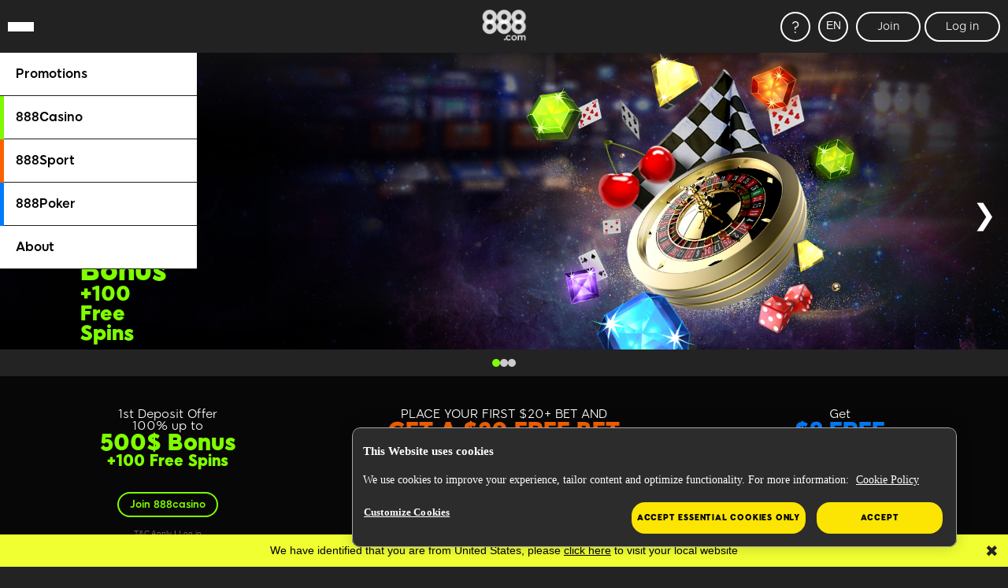

--- FILE ---
content_type: text/html; charset=utf-8
request_url: https://www.888.com/
body_size: 11400
content:
<!DOCTYPE html><html lang="en"><head>
<!-- X-WCS-Correlation-Id: mSKXuj7DU3O2uzV9AbCHMOw-yAzsFwCCZb6-W_t6_dVZqthZcrxpFw== -->

        
    <meta charset="UTF-8">
    <title>888 – Online Casino, Sports Betting &amp; Poker Games</title>
    <meta name="robots" content="index, follow">
    
    <meta name="description" content="888 is a large and well trusted online casino, sports betting &amp; online poker website, that offers unique, entertaining and exciting range of games &amp; prizes
">
    <meta name="template" content="umbrella--basic-page">
    
    <meta name="backendVersion" content="2025.1203.190324.0007105882-17/12/2025 01:18:40-prod">
    <meta name="contentVersion" content="modified_date:22/10/2025 19:42:46-prod">
    <meta name="viewport" content="viewport-fit=cover, width=device-width, initial-scale=1, maximum-scale=1 user-scalable=0, minimal-ui">

    <meta property="og:title" content="888 – Online Casino, Sports Betting &amp; Poker Games">
    <meta property="og:url" content="https://www.888.com/">
    
    
    <meta property="og:description" content="888 is a large and well trusted online casino, sports betting &amp; online poker website, that offers unique, entertaining and exciting range of games &amp; prizes
">
    

    
        <meta name="keywords" content="Online Casino, Online Gambling, online blackjack, Casino, Online Poker, Poker Online, Casino Online, 888, 888casino, 888poker, Online Casinos, online slots, online roulette, crazy blackjack, Enjoy the game">
    

    
    

    
        <!-- -- External 888 CSS JS Head Top ---->
        
<script id="sCutScript">
    (function(g) {
        g.sCut = null;
        g.sCut2 = null;
        var sCutCallback = [];
        var sCutInitialized = false;
        g.onsCutInitialized = function (callback) {
            if (typeof callback === 'function') {
                sCutCallback.push(callback);
                if (sCutInitialized === true) {
                    callback(g.sCut);
                }
            }
        };
        g.fireSCutInitialized = function() { 
            sCutInitialized = true;
            sCutCallback.forEach(function(cb) {cb(g.sCut);});
        };
        g.sCutInit = {
            allowedParameters: ["affiliate","afid","anid","arena","brand","brandid","buyin","campaignID","cashier","cid","claim","clientdownload","country","crm","CTAVersion","currency","currentpos","dl","dlp","downloadbrand","email","fb_id","firstname","flag","ftd","gametype","gclid","GMTGapreal","guid","ic","imgAndroidPhone","imgAndroidTab","imgiPad","imgiPhone","imgPC","isftd","isWrapped","LandingPage","lang","lastname","livedealer","loyaltylevel","mkw","mkw2","mm_id","mode","mobilenumber","newstext","nickname","odmOptInToken","origcid","pg_alreadycreated","pg_bran","pg_buyin_stakes","pg_casbo_template","pg_game_type","pg_language","pg_maximum_buyin","pg_name","pg_password","pg_recurrence","pg_seats","pg_serial","pg_starting_datetime","pg_starting_datetime_gmt","pg_username","pg_video","pid","ProductPackageID","real","region","runlowcash","RwIsAll","RwIsEight","RwIsMac","RwIsUk","SearchTerm","sem","serial","sr","st","st2","stakes","stopforerrors","tableformat","tablename","targetid","team","teamlogo","teamname","testData","TestingBonusType","TestingErrorCode","time","tourformat","tourid","tourname","tourtype","txtA","txtAndroidTabA","txtAndroidTabB","txtB","txtC","txtD","txtE","txtiPadA","txtiPadB","txtPCA","txtPCB","username","userstatus","utm_campaign","utm_medium","utm_source","v7","ver","vip","WebContainer","wtc","wtv"],
            serial: 696471,
            lang: 'en',
            testData: {"queryserial":"696471","orig-lp":"https://www.888.com/default.htm","currentvisittype":"Unknown","strategy":"UnknownStrategy","strategysource":"previousvisit"},
            additionalParameters: {"country":"usa","flag":"0002","lang":"en","sr":"696471","testData":"{\u0022queryserial\u0022:\u0022696471\u0022,\u0022orig-lp\u0022:\u0022https://www.888.com/default.htm\u0022,\u0022currentvisittype\u0022:\u0022Unknown\u0022,\u0022strategy\u0022:\u0022UnknownStrategy\u0022,\u0022strategysource\u0022:\u0022previousvisit\u0022}"},
            options: {"correlationId":"mSKXuj7DU3O2uzV9AbCHMOw-yAzsFwCCZb6-W_t6_dVZqthZcrxpFw==","log":false,"testDataCookieDomain":"888.com","testDataCookieMaxAge":604800,"testDataCookieSameSite":"none","testDataCookieSecure":true,"testDataCookie":{"domain":"888.com","sameSite":"none","secure":true,"expiresIn":604800,"extendExpiration":true,"modified":true}}
        };        
    })(this);
</script>
<script async="" type="text/javascript" src="/js/funnel-data-v5.min.js?x=1.2.165" onerror="fireSCutInitialized()"></script>
<script defer="defer" type="text/javascript" src="https://rum.hlx.page/.rum/@adobe/helix-rum-js@%5E2/dist/rum-standalone.js" data-routing="program=73704,environment=696678,tier=publish"></script>
<script src="https://www.googleoptimize.com/optimize.js?id=OPT-P2D3DJ9"></script> <script type="text/javascript"> var rlSerial = '1927680'; var rlAnid = ''; var rlFlag = ''; var rlSearchTerm = ''; var rlSearchEngine = ''; var rlCurrency = ''; var rlLang = 'ca'; var rlDl = ''; var rlCampaignId = ''; var rlCountry = 'mlt'; var rlServerTime = '2025-04-30 08:30:30'; var rlPid = ''; var rlMkw = ''; var rlMkw2 = ''; var MGbannerTag = ''; var rlWtc = ''; var rlWtv = ''; </script> <style> .home-page {background-color: #232323} #client-page-root {visibility: hidden} </style>
        <!-- -- / External 888 CSS JS Head Top ---->
    


    
  <link rel="canonical" href="https://www.888.com/">
  
  

    
    
        
    

    

    
    
    
    
        <link as="style" href="https://images.images4us.com/aedb0af0de1758d25ae8f6668170997142ef9f8d7958c5d0946800e915765c4b/aem-static/css/umbrella-top-section.css" rel="preload stylesheet" type="text/css">
    




    
    
    

    

    
    
    
    
    

    
        
    
        
    
        
    
        
    
        
    
        
    
        
    
        
    
        
    
        
    
        
    
        
    
        
    
        
    
        
    
        
    
        
    
        
    
        
    
        
    
    
    <!-- Data Layer -->
    <script>
    let modelDataLayer = '{"serial":"696471","anid":"","lang":"en","mkw":"","country":"usa","state":""}',
        modelFunctionKeys = '',
        dataLayerJson = {};

    if (modelDataLayer !== "") {
        let functionKeys = modelFunctionKeys.split(","),
        jsFunction = "";

        dataLayerJson = JSON.parse(modelDataLayer);

        for (let key of functionKeys) {
        jsFunction = decodeURIComponent(dataLayerJson[key]);
        try {
            dataLayerJson[key] = eval(jsFunction);
        } catch (e) {
            dataLayerJson[key] = null;
            console.log(
            "WARNING: Error in Data Layer function [" + key + "]: " + e.message
            );
        }
        }
    }

    window.dataLayer = window.dataLayer || [];
    dataLayer.push(dataLayerJson);
    </script>

  
    <!--Google Tag Manager-->
    <script>
      (function (w, d, s, l, i) {
        w[l] = w[l] || [];
        w[l].push({ "gtm.start": new Date().getTime(), event: "gtm.js" });
        var f = d.getElementsByTagName(s)[0],
          j = d.createElement(s),
          dl = l != "dataLayer" ? "&l=" + l : "";
        j.async = true;
        j.setAttribute("class", "optanon-category-C0001");
        j.src = "https://www.googletagmanager.com/gtm.js?id=" + i + dl;
        f.parentNode.insertBefore(j, f);
      })(
        window,
        document,
        "script",
        "dataLayer",
        'GTM-NSNT2WJ'
      );
    </script>
  

    

    
    
      


    <link rel="shortcut icon" href="/content/dam/holdings888/umbrella/global-icons/888_tcm2039-533113.ico">


    


    </head>
    <body class="umbrella-page page basicpage" id="page-de9d1edf8c" data-cmp-link-accessibility-enabled="" data-cmp-link-accessibility-text="opens in a new tab" dir="ltr">

        
        
    <!--Custom JS for body-->
    <script>
       
    </script>


                

                
                    
  
  

                    
<div class="experiencefragment_header experiencefragment"><div id="experiencefragment-df6cc86f6e" class="cmp-experiencefragment cmp-experiencefragment--header">

    



<div class="xf-content-height">
    <div class="root container responsivegrid">



<div class="    ">
    
    <div class="container-wrapper      ">
        

        
    
    <div id="container-1ee1ec81d2" class="cmp-container">
        
        <div class="header">








    
    
        <link as="style" href="https://images.images4us.com/aedb0af0de1758d25ae8f6668170997142ef9f8d7958c5d0946800e915765c4b/aem-static/css/umbrella-header.css" rel="stylesheet" type="text/css">
    


    










<header>
    <div class="header-component" itemscope="itemscope" itemtype="https://schema.org/SiteNavigationElement">
        
        

        <!-- reg-header for mobile -->
        

        <div class="header-container">
            <div class="header-left">
                <!-- hamburger -->
                <button type="button" class="burger-menu js-burger" id="burger" aria-label="Burger Menu">
                    <span></span>
                    <span></span>
                    <span></span>
                </button>
                <!-- hamburger -->
                <!-- reg desktop -->
                
            </div>
            <!-- header center logo -->
            <div class="header-center">
                <div class="logo-container">
                    <a href="/">
                        <img src="/content/dam/holdings888/umbrella/com/en/hp/888.com-logo.png" alt="888-logo" class="image-logo">
                    </a>

                </div>
            </div>
            <div class="popup-wrapper"></div>
            <div class="header-right">
                <div class="wrapper">
                    <!-- brands-->
                     
                            <div class="menu-brands help hide-mobile">
                        <div class="menu-item">
                            <div class="main-nav-btn">
                                <span>?</span>
                            </div>
                            <div class="popup-modal">
                                <div class="popup-888"><img src="/content/dam/holdings888/umbrella/com/en/header/888_general_black.svg" alt="888"></div>
                                <div class="richtext">
                                    <p>Please select the brand we can help you with</p>

                                </div>
                                <ul class="pop-menu">
                                    
                                        <li class="menu-item-child">
                                            <div class="brand-circle">
                                                
  
  
  
  <a class="" href="https://help.888.com/hc/en-gb" target="_blank">
    
      
      <img src="/content/dam/holdings888/umbrella/com/en/header/888casino-postive.png" alt="888casino" title="888casino" loading="lazy ">
    
  </a>

  

                                            </div>
                                        </li>
                                    
                                        <li class="menu-item-child">
                                            <div class="brand-circle">
                                                
  
  
  
  <a class="" href="https://help.888.com/hc/en-gb" target="_blank">
    
      
      <img src="/content/dam/holdings888/umbrella/com/en/header/888poker-postitive.png" alt="888poker" title="888poker" loading="lazy ">
    
  </a>

  

                                            </div>
                                        </li>
                                    
                                        <li class="menu-item-child">
                                            <div class="brand-circle">
                                                
  
  
  
  <a class="" href="https://help.888.com/hc/en-gb" target="_blank">
    
      
      <img src="/content/dam/holdings888/umbrella/com/en/header/888sport-positive.png" alt="888sport" title="888sport" loading="lazy ">
    
  </a>

  

                                            </div>
                                        </li>
                                    
                                </ul>
                                <div class="close-btn">
                                    <svg xmlns="http://www.w3.org/2000/svg" width="11.25" height="12.762" viewBox="0 0 11.25 12.762">
                                        <path id="X" d="M15.963,5.238H14.739l-4.248,5.6-4.248-5.6H5.037L9.789,11.5,4.875,18H6.1l4.392-5.832L14.919,18h1.206l-4.914-6.5Z" transform="translate(-4.875 -5.238)" fill="#232323"></path>
                                    </svg>
                                </div>
                            </div>
                        </div>
                    </div>
                     
                
                    <!--  ++ language-switcher ++ -->
                    <!-- ++ <div class="langs " style="display: block;" data-sly-test="true"> ++ -->
                    <div class="wrapper-langs parsys">




    
    
    <div class="language-switcher">




    



    
    
        <link as="style" href="https://images.images4us.com/aedb0af0de1758d25ae8f6668170997142ef9f8d7958c5d0946800e915765c4b/aem-static/css/umbrella-language-switcher.css" rel="stylesheet" type="text/css">
    



<div class="langs" style="display: block;">
    <li class="language-switcher mobile-main-menu-li menu" id="pc-langs-li">
        <div class="mobile-sub-menu-item menu-item menu-item-child">
			<div class="clear-lang">
				<span class="current-language">EN</span>
			</div>
            <div class="lang-container clear sub-menu" style="display: block;">
                <span></span>
                <span class="languagesTitle">Choose your language:</span> <!-- Choose your language: -->
                <ul class="languagesList">

                    
                        <li class="languageLink menu-item">
                            <a href="https://es.888.com/" analytics-text="Español" class=" lcSwitcher">Español</a>
                        </li>
                    
                        <li class="languageLink menu-item">
                            <a href="https://br.888.com/" analytics-text="Português" class=" lcSwitcher">Português</a>
                        </li>
                    
                        <li class="languageLink menu-item">
                            <a href="https://fr.888.com/?lang=en" analytics-text="Français" class=" lcSwitcher">Français</a>
                        </li>
                    
                </ul>
                <span class="countriesTitle">Choose your country:</span> <!-- Choose your Country -->
                <ul class="countriesList">
                    
                    <li class="countryLink menu-item">
                        <a href="https://www.888.ro/" analytics-text="Romania" class=" lcSwitcher">Romania</a>
                    </li>
                    
                    <li class="countryLink menu-item">
                        <a href="https://www.888.de/" analytics-text="Denmark" class=" lcSwitcher">Denmark</a>
                    </li>
                    
                    <li class="countryLink menu-item">
                        <a href="https://www.888.it/" analytics-text="Italy" class=" lcSwitcher">Italy</a>
                    </li>
                    
                    <li class="countryLink menu-item">
                        <a href="https://www.888.es/" analytics-text="Spain" class=" lcSwitcher">Spain</a>
                    </li>
                    
                    <li class="countryLink menu-item">
                        <a href="https://www.888.se/" analytics-text="Sweden" class=" lcSwitcher">Sweden</a>
                    </li>
                    
                    <li class="countryLink menu-item">
                        <a href="https://www.888.pt/" analytics-text="Portugal" class=" lcSwitcher">Portugal</a>
                    </li>
                    
                    <li class="countryLink menu-item">
                        <a href="https://us.888.com/" analytics-text="USA" class=" lcSwitcher">USA</a>
                    </li>
                    
                </ul>
            </div>
        </div>
    </li>
</div>


    
    
        <script defer="" src="https://images.images4us.com/aedb0af0de1758d25ae8f6668170997142ef9f8d7958c5d0946800e915765c4b/aem-static/js/umbrella-language-switcher.js" type="text/javascript"></script>
    
</div>


</div>

                    <!-- ++ <sly data-sly-include="language-switcher.html"></sly> ++ -->
                    <!--  ++ /language-switcher ++ -->

                    <!-- brands-->
                    
                    <div class="menu-brands join ">
                        <div class="menu-item">
                            <div class="main-nav-btn">
                                <span>Join</span>
                            </div>
                            <div class="popup-modal">
                                <div class="popup-888"><img src="/content/dam/holdings888/umbrella/com/en/header/888_general_black.svg" alt="888"></div>
                                <div class="richtext">
                                    <p>Please select the brand you’d like to join</p>

                                </div>
                                <ul class="pop-menu">
                                     
                                        <li class="menu-item-child">
                                            <div class="brand-circle">
                                                
  
  
  
  <a class="" onclick="SmartButton('888casino','register','','');Gtm.Trigger('onboarding','CTA_Click','888Casino','','iconClick_login-popup');" target="_self">
    
      
      <img src="/content/dam/holdings888/umbrella/com/en/header/888casino-postive.png" alt="888casino" title="888casino" loading="lazy ">
    
  </a>

  

                                            </div>
                                        </li>
                                    
                                        <li class="menu-item-child">
                                            <div class="brand-circle">
                                                
  
  
  
  <a class="" onclick="SmartButton('888poker','download','',''); Gtm.Trigger('onboarding','CTA_Click','888Poker','','iconClick_join-popup');" target="_self">
    
      
      <img src="/content/dam/holdings888/umbrella/com/en/header/888poker-postitive.png" alt="888poker" title="888poker" loading="lazy ">
    
  </a>

  

                                            </div>
                                        </li>
                                    
                                        <li class="menu-item-child">
                                            <div class="brand-circle">
                                                
  
  
  
  <a class="" onclick="SmartButton('888sport','register','',''); Gtm.Trigger('onboarding','CTA_Click','888Sport','','iconClick_login-popup');" target="_self">
    
      
      <img src="/content/dam/holdings888/umbrella/com/en/header/888sport-positive.png" alt="888sport" title="888sport" loading="lazy ">
    
  </a>

  

                                            </div>
                                        </li>
                                    
                                </ul>
                                <div class="close-btn">
                                    <svg xmlns="http://www.w3.org/2000/svg" width="11.25" height="12.762" viewBox="0 0 11.25 12.762">
                                        <path id="X" d="M15.963,5.238H14.739l-4.248,5.6-4.248-5.6H5.037L9.789,11.5,4.875,18H6.1l4.392-5.832L14.919,18h1.206l-4.914-6.5Z" transform="translate(-4.875 -5.238)" fill="#232323"></path>
                                    </svg>
                                </div>
                            </div>
                        </div>
                    </div>
                    
                    <!-- brands-->
                    
                    <div class="menu-brands login hide-mobile">
                        <div class="menu-item">
                            <div class="main-nav-btn">
                                <span>Log in</span>
                            </div>
                            <div class="popup-modal">
                                <div class="popup-888"><img src="/content/dam/holdings888/umbrella/com/en/header/888_general_black.svg" alt=",,"></div>
                                <div class="richtext">
                                    <p>Please select the site you’d like to log in to</p>

                                </div>
                                <ul class="pop-menu">
                                    
                                        <li class="menu-item-child">
                                            <div class="brand-circle">
                                                
  
  
  
  <a class="" onclick="SmartButton('888casino','login','','');Gtm.Trigger('onboarding','CTA_Click','888Casino','','iconClick_login-popup');" target="_self">
    
      
      <img src="/content/dam/holdings888/umbrella/com/en/header/888casino-postive.png" alt="888casino" title="888casino" loading="lazy ">
    
  </a>

  

                                            </div>
                                        </li>
                                    
                                        <li class="menu-item-child">
                                            <div class="brand-circle">
                                                
  
  
  
  <a class="" onclick="SmartButton('888poker','play','',''); Gtm.Trigger('onboarding','CTA_Click','888Poker','','iconClick_login-popup');" target="_self">
    
      
      <img src="/content/dam/holdings888/umbrella/com/en/header/888poker-postitive.png" alt="888poker" title="888poker" loading="lazy ">
    
  </a>

  

                                            </div>
                                        </li>
                                    
                                        <li class="menu-item-child">
                                            <div class="brand-circle">
                                                
  
  
  
  <a class="" onclick="SmartButton('888sport','login','',''); Gtm.Trigger('onboarding','CTA_Click','888Sport','','iconClick_login-popup');" target="_self">
    
      
      <img src="/content/dam/holdings888/umbrella/com/en/header/888sport-positive.png" alt="888sport" title="888sport" loading="lazy ">
    
  </a>

  

                                            </div>
                                        </li>
                                    
                                </ul>
                                <div class="close-btn">
                                    <svg xmlns="http://www.w3.org/2000/svg" width="11.25" height="12.762" viewBox="0 0 11.25 12.762">
                                        <path id="X" d="M15.963,5.238H14.739l-4.248,5.6-4.248-5.6H5.037L9.789,11.5,4.875,18H6.1l4.392-5.832L14.919,18h1.206l-4.914-6.5Z" transform="translate(-4.875 -5.238)" fill="#232323"></path>
                                    </svg>
                                </div>
                            </div>
                        </div>
                    </div>
                    
                    <!-- /brands-->
                </div>
            </div>
        </div>
        <div class="sidenav">
            <div class="sidenav-overlay"></div>
            <div class="sidenav-container">
                    <ul class="sidenav-list">
                    
                        <li class="sidenav  no-pop">
                            
  
  
  
  <a class="" href="/promotions/" target="_self">
    
      <span> 
        Promotions
      </span>
    
    
  </a>

                        </li>
                    
                        <li class="sidenav nav-888casino no-pop">
                            
  
  
  
  <a class=" addsCut" href="https://www.888casino.com" target="_self">
    
      <span> 
        888Casino
      </span>
    
    
  </a>

                        </li>
                    
                        <li class="sidenav nav-888sport no-pop">
                            
  
  
  
  <a class=" addsCut" href="https://www.888sport.com" target="_self">
    
      <span> 
        888Sport
      </span>
    
    
  </a>

                        </li>
                    
                        <li class="sidenav nav-888poker no-pop">
                            
  
  
  
  <a class=" addsCut" href="https://www.888poker.com" target="_self">
    
      <span> 
        888Poker
      </span>
    
    
  </a>

                        </li>
                    
                        <li class="sidenav  no-pop">
                            
  
  
  
  <a class="" href="/about-us/" target="_self">
    
      <span> 
        About
      </span>
    
    
  </a>

                        </li>
                    
                </ul>
            </div>
        </div>
    </div>
</header>

    
    
        <script defer="" src="https://images.images4us.com/aedb0af0de1758d25ae8f6668170997142ef9f8d7958c5d0946800e915765c4b/aem-static/js/umbrella-header.js" type="text/javascript"></script>
    
</div>

        
    </div>

    </div>
</div></div>

</div>
</div>

    
</div>
<div class="root container responsivegrid">



<div class="    " id="client-page-root">
    
    <div class="container-wrapper      ">
        

        
    
    <div id="container-6ffd169fc1" class="cmp-container">
        
        <div class="container responsivegrid basic-container">



<div class="    ">
    
    <div class="container-wrapper      ">
        

        
    
    <div id="container-57fff57646" class="cmp-container">
        
        <div class="free-html">


    



    
    <div class="free-html-component">
        <script>
window.addEventListener('load', () => {
  document.getElementById('client-page-root').style.visibility = 'visible';
});
</script>
        <style>
body { background-color: #232323; }
  #client-page-root {
    visibility: hidden;
  }

.banner-slider .banner-cards .banner-card .banner-content__text h2.hundred  {
  font-size: 1.5vw;
}

.banner-slider .banner-content__text.casino h2.hundred {
    font-size: 2vw;
}
</style>
        <script>

</script>
    </div>
</div>
<div class="container responsivegrid">



<div class="    " data-mbox-id="homepage_en_888_com">
    
    <div class="container-wrapper main-container     ">
        

        
    
    <div id="container-837030fe4b" class="cmp-container">
        
        <div class="banner-slider">




    



    
<link rel="stylesheet" href="/etc.clientlibs/holdings888/clientlibs/clientlib-umbrella-slider.lc-bcec4cc2bd4e4d8b9e872b07575dd0ad-lc.min.css" type="text/css">
<script src="/etc.clientlibs/holdings888/clientlibs/clientlib-umbrella-slider.lc-8c4d6735013599c6136baf4638c535cb-lc.min.js"></script>






<div class="umbrella-banner">
    
  <div class="umbrella-banner-slider">
    <div class="umbrella__slider" id="banner-slider" data-items-per-page="1" data-pages-per-move="1" tabindex="0" data-slider-type="fade" data-sync-banners="true" data-autoplay="{&quot;autoPlay&quot;:true, &quot;delay&quot;: 3000}" data-pagination="true">
      <div class="umbrella__track">
        <ul class="umbrella__list">
          
            
            <li class="umbrella__slide casino">
              <div class="banner-container left">
                
                  <picture class="banner-image">
                    <img src="/content/dam/holdings888/umbrella/com/en/hp/83570-888-WO-LP-1920x566-PL001-1695996238163_tcm1688-548332.jpg" alt="/content/dam/holdings888/umbrella/com/en/hp/83570-888-WO-LP-1920x566-PL001-1695996238163_tcm1688-548332.jpg" class="banner-image__img">
                  </picture>
                
                

                <div class="banner-content left belowCTA withBackground">
                  <picture class="banner-content__image">
                    <img src="/content/dam/holdings888/umbrella/ca/MTP_Casino_white.svg" alt="/content/dam/holdings888/umbrella/ca/MTP_Casino_white.svg" class="banner-content__img">
                  </picture>
                  <div class="banner-content__text casino left">
                    <p>1st Deposit Offer</p>
<p>100% up to</p>
<h2 class="casino-title">500$ Bonus</h2>
<h2 class="hundred">+100 Free Spins</h2>

                  </div>
                  <div class="cta-container left">
                    
                    <a class="banner-cta belowCTA" href="#" onclick="SmartButton('888casino','register','',''); Gtm.Trigger('onboarding','CTA_Click','Casino','','CTAClick_carousel');" target="_self">
                      Join 888casino
                    </a>
                    
                      <p><a href="https://www.888casino.com/promotions/new-welcome-offer/#tc" class="box-offer-terms-link" target="_blank" rel="noopener noreferrer">Terms &amp; Conditions</a></p>

                    


                    

                    
                  </div>
                </div>
                
              </div>
            </li>
          
            
            <li class="umbrella__slide sport">
              <div class="banner-container left">
                
                
                  <video class="banner-video" autoplay="" muted="" loop="" playsinline="" preload="auto" aria-label="sport">
                    <source src="/content/dam/holdings888/umbrella/com/en/hp/PC_BG_Sport_1.mp4" type="video/mp4" class="banner-image__video">
                    <source type="video/webm" class="banner-image__video">
                    <source type="video/ogg" class="banner-image__video">
                    <p>Your browser does not support HTML5 video.</p>
                  </video>
                

                <div class="banner-content left belowCTA withBackground">
                  <picture class="banner-content__image">
                    <img src="/content/dam/holdings888/umbrella/ca/MTP_Sport_white.svg" alt="/content/dam/holdings888/umbrella/ca/MTP_Sport_white.svg" class="banner-content__img">
                  </picture>
                  <div class="banner-content__text sport left">
                    <p>PLACE YOUR FIRST $20+ BET AND</p>
<h2 class="sport-title">GET A $20 FREE BET</h2>
<p>IF IT DOESN’T WIN!</p>

                  </div>
                  <div class="cta-container left">
                    
                    <a class="banner-cta belowCTA" href="#" onclick="SmartButton('888sport','register','',''); Gtm.Trigger('onboarding','CTA_Click','Sport','','CTAClick_carousel');" target="_self">
                      Join 888sport
                    </a>
                    
                      <p><a href="https://www.888sport.com/terms/20riskfree/" class="box-offer-terms-link" target="_blank" rel="noopener noreferrer">Terms &amp; Conditions</a></p>

                    


                    

                    
                  </div>
                </div>
                
              </div>
            </li>
          
            
            <li class="umbrella__slide poker">
              <div class="banner-container left">
                
                  <picture class="banner-image">
                    <img src="/content/dam/holdings888/umbrella/com/en/hp/PC_BG_Poker-1647330491013_tcm1688-548334.jpg" alt="/content/dam/holdings888/umbrella/com/en/hp/PC_BG_Poker-1647330491013_tcm1688-548334.jpg" class="banner-image__img">
                  </picture>
                
                

                <div class="banner-content left belowCTA withBackground">
                  <picture class="banner-content__image">
                    <img src="/content/dam/holdings888/umbrella/ca/MTP_Poker_white.svg" alt="/content/dam/holdings888/umbrella/ca/MTP_Poker_white.svg" class="banner-content__img">
                  </picture>
                  <div class="banner-content__text poker left">
                    <p>Get</p>
<h2 class="poker-title">$8 FREE</h2>
<p>No Deposit Needed</p>

                  </div>
                  <div class="cta-container left">
                    
                    <a class="banner-cta belowCTA" href="#" onclick="SmartButton('888poker','download','',''); Gtm.Trigger('onboarding','CTA_Click','Poker','','CTAClick_carousel');" target="_self">
                      Download 888poker Now
                    </a>
                    
                      <p><a href="https://www.888poker.com/terms/poker-new-reg-bonus-8/" class="box-offer-terms-link" target="_blank" rel="noopener noreferrer">Terms &amp; Conditions</a></p>

                    


                    

                    
                  </div>
                </div>
                
              </div>
            </li>
          
        </ul>
      </div>
      <div class="umbrella__button">
        <button class="umbrella__prev" aria-label="Previous Slide">❮</button>
        <button class="umbrella__next" aria-label="Next Slide">❯</button>
      </div>
      <div class="umbrella__pagination">
        
          
          <button class="umbrella__pagination__bullet casino" aria-label="Go to slide 1">
          </button>
        
          
          <button class="umbrella__pagination__bullet sport" aria-label="Go to slide 2">
          </button>
        
          
          <button class="umbrella__pagination__bullet poker" aria-label="Go to slide 3">
          </button>
        
      </div>
    </div>

    <!-- Banners Length -->
    
    <!-- From Banner -->
    

    <!-- Cards Length -->
    
    <!-- From Custom Cards -->
    <div class="banner-cards" style="grid-template-columns: repeat(3, 1fr)" data-controls="#banner-slider">
      
        
        <div class="banner-card">
          <div class="banner-content__text casino">
            <p>1st Deposit Offer</p>
<p>100% up to</p>
<h2 class="casino-title">500$ Bonus</h2>
<h2 class="hundred">+100 Free Spins</h2>

          </div>
          <div class="cta-container">
            
            <a class="banner-cta casino" href="#" onclick="SmartButton('888casino','register','',''); Gtm.Trigger('onboarding','CTA_Click','Casino','','CTAClick_carousel');" target="_self">
              Join 888casino
            </a>
            <p><a href="https://www.888casino.com/promotions/new-welcome-offer/#tc" class="box-offer-terms-link" target="_blank" rel="noopener noreferrer">T&amp;C Apply</a> <span style="	color: rgb(140,140,140);
">|</span> <a href="#" id="casino-login">Log in</a></p>

          </div>
        </div>
      
        
        <div class="banner-card">
          <div class="banner-content__text sport">
            <p>PLACE YOUR FIRST $20+ BET AND</p>
<h2 class="sport-title">GET A $20 FREE BET</h2>
<p>IF IT DOESN’T WIN!</p>

          </div>
          <div class="cta-container">
            
            <a class="banner-cta sport" href="#" onclick="SmartButton('888sport','register','',''); Gtm.Trigger('onboarding','CTA_Click','Sport','','CTAClick_carousel');" target="_self">
              Join 888sport
            </a>
            <p><a href="https://www.888sport.com/terms/20riskfree/" class="box-offer-terms-link" target="_blank" rel="noopener noreferrer">T&amp;C Apply</a> <span style="	color: rgb(140,140,140);
">|</span> <a class="box-offer-terms-link" id="sport-login" href="#" target="_blank" rel="noopener noreferrer">Log in</a></p>

          </div>
        </div>
      
        
        <div class="banner-card">
          <div class="banner-content__text poker">
            <p>Get</p>
<h2 class="poker-title">$8 FREE</h2>
<p>No Deposit Needed</p>

          </div>
          <div class="cta-container">
            
            <a class="banner-cta poker" href="#" onclick="SmartButton('888poker','download','',''); Gtm.Trigger('onboarding','CTA_Click','Poker','','CTAClick_carousel');" target="_self">
              Download 888poker Now
            </a>
            <p><a href="https://www.888poker.com/terms/poker-new-reg-bonus-8/" class="box-offer-terms-link" target="_blank" rel="noopener noreferrer">T&amp;C Apply</a> <span style="	color: rgb(140,140,140);
">|</span> <a class="box-offer-terms-link" id="poker-play" href="#" target="_blank" rel="noopener noreferrer">Instant Play</a></p>

          </div>
        </div>
      
    </div>
  </div>

</div>


  <div class="umbrella-banner-mobile">
    
      
      <div class="banner-items">
        <div class="banner-item casino">
          <div class="banner-container">
            <div class="image-container">
              <picture class="mobile-image">
                <source media="(max-width: 767px)">
                <img src="/content/dam/holdings888/umbrella/com/en/hp/83570-888-WO-LP-1920x566-PL001-1695996238163_tcm1688-548332.jpg" alt="/content/dam/holdings888/umbrella/com/en/hp/83570-888-WO-LP-1920x566-PL001-1695996238163_tcm1688-548332.jpg" class="banner-image__img">
              </picture>

              
              <picture class="mobile-logo">
                <img src="/content/dam/holdings888/umbrella/ca/MTP_Casino_white.svg" alt="/content/dam/holdings888/umbrella/ca/MTP_Casino_white.svg" class="banner-image__img">
              </picture>
            </div>
            <div class="banner-content">
              <div class="banner-content__text casino">
                <p>1st Deposit Offer</p>
<p>100% up to</p>
<h2 class="casino-title">500$ Bonus</h2>
<h2 class="hundred">+100 Free Spins</h2>

              </div>
              
              
              

              <div class="cta-container">
                
                <a class="banner-cta casino" href="#" onclick="SmartButton('888casino','register','',''); Gtm.Trigger('onboarding','CTA_Click','Casino','','CTAClick_carousel');" target="_self">
                  Join 888casino
                </a>

                <p><a href="https://www.888casino.com/promotions/new-welcome-offer/#tc" class="box-offer-terms-link" target="_blank" rel="noopener noreferrer">Terms &amp; Conditions</a></p>

              </div>
            </div>
          </div>
        </div>
      </div>
    
      
      <div class="banner-items">
        <div class="banner-item sport">
          <div class="banner-container">
            <div class="image-container">
              <picture class="mobile-image">
                <source media="(max-width: 767px)">
                <img src="/content/dam/holdings888/umbrella/com/en/hp/Umbrells_Sport_Desk_com-1647855491889_tcm1688-548336.jpg" alt="/content/dam/holdings888/umbrella/com/en/hp/Umbrells_Sport_Desk_com-1647855491889_tcm1688-548336.jpg" class="banner-image__img">
              </picture>

              
              <picture class="mobile-logo">
                <img src="/content/dam/holdings888/umbrella/ca/MTP_Sport_white.svg" alt="/content/dam/holdings888/umbrella/ca/MTP_Sport_white.svg" class="banner-image__img">
              </picture>
            </div>
            <div class="banner-content">
              <div class="banner-content__text sport">
                <p>PLACE YOUR FIRST $20+ BET AND</p>
<h2 class="sport-title">GET A $20 FREE BET</h2>
<p>IF IT DOESN’T WIN!</p>

              </div>
              
              
              

              <div class="cta-container">
                
                <a class="banner-cta sport" href="#" onclick="SmartButton('888sport','register','',''); Gtm.Trigger('onboarding','CTA_Click','Sport','','CTAClick_carousel');" target="_self">
                  Join 888sport
                </a>

                <p><a href="https://www.888sport.com/terms/20riskfree/" class="box-offer-terms-link" target="_blank" rel="noopener noreferrer">Terms &amp; Conditions</a></p>

              </div>
            </div>
          </div>
        </div>
      </div>
    
      
      <div class="banner-items">
        <div class="banner-item poker">
          <div class="banner-container">
            <div class="image-container">
              <picture class="mobile-image">
                <source media="(max-width: 767px)">
                <img src="/content/dam/holdings888/umbrella/com/en/hp/PC_BG_Poker-1647330491013_tcm1688-548334.jpg" alt="/content/dam/holdings888/umbrella/com/en/hp/PC_BG_Poker-1647330491013_tcm1688-548334.jpg" class="banner-image__img">
              </picture>

              
              <picture class="mobile-logo">
                <img src="/content/dam/holdings888/umbrella/ca/MTP_Poker_white.svg" alt="/content/dam/holdings888/umbrella/ca/MTP_Poker_white.svg" class="banner-image__img">
              </picture>
            </div>
            <div class="banner-content">
              <div class="banner-content__text poker">
                <p>Get</p>
<h2 class="poker-title">$8 FREE</h2>
<p>No Deposit Needed</p>

              </div>
              
              
              

              <div class="cta-container">
                
                <a class="banner-cta poker" href="#" onclick="SmartButton('888poker','download','',''); Gtm.Trigger('onboarding','CTA_Click','Poker','','CTAClick_carousel');" target="_self">
                  Download 888poker Now
                </a>

                <p><a href="https://www.888poker.com/terms/poker-new-reg-bonus-8/" class="box-offer-terms-link" target="_blank" rel="noopener noreferrer">Terms &amp; Conditions</a></p>

              </div>
            </div>
          </div>
        </div>
      </div>
    
  </div>

</div>

        
    </div>

    </div>
</div></div>
<div class="award-honor">


    








<div class="award-honor-container" style="background-image: url('/content/dam/holdings888/umbrella/ca/awards-background-resized-1631012435578.jpg')">
  
    <div class="section-title">
      
      
        <h2 class="section-heading">Honors &amp; Awards</h2>
      
      
    </div>
  

  <div class="rich-text-component">
    <div class="text"><p style="text-align: center; font-size: 14.0px; font-weight: 500;">When you choose to play with 888, your are basically choosing to enjoy playing with a top-notch high experience brand.<br> 888 has been awarded numerous accolades by world’s leading authorities in online gaming. We are grateful and appreciate the support of our players.</p></div>
  </div>
  <div class="award-honor-section">
    <div class="award award-partners">
      <div class="award-sub-section">
        
          <div class="award-wrapper  large">
            

            
  
  
  
  

  
    
    <img src="/content/dam/holdings888/umbrella/ca/888Holdings-winner-of-egr-award-1631085867226_tcm1688-548325%20(1)%20(1).png" class="logo" alt="888Holdings-winner-of-egr-award-1631085867226_tcm1688-548325 (1)" title="888Holdings-winner-of-egr-award-1631085867226_tcm1688-548325 (1)" loading="lazy ">
  


            
          </div>
        
          <div class="award-wrapper  large">
            

            
  
  
  
  

  
    
    <img src="/content/dam/holdings888/umbrella/ca/888Holdings-winner-of-50plus-international-awards-1631085906661_tcm2039-533735%20(1).png" class="logo" alt="888Holdings-winner-of-50plus-international-awards-1631085906661_tcm2039-533735" title="888Holdings-winner-of-50plus-international-awards-1631085906661_tcm2039-533735" loading="lazy ">
  


            
          </div>
        
          <div class="award-wrapper  large">
            

            
  
  
  
  

  
    
    <img src="/content/dam/holdings888/umbrella/ca/888Holdings-winner-of-1st-gaming-intelligence-award-1631085937918_tcm2039-533736%20(1).png" class="logo" alt="888Holdings-winner-of-1st-gaming-intelligence-award-1631085937918_tcm2039-533736" title="888Holdings-winner-of-1st-gaming-intelligence-award-1631085937918_tcm2039-533736" loading="lazy ">
  


            
          </div>
        
      </div>
    </div>

    <div class="honor honor-section">
      <div class="honor-sub-section">
        
          <div class="honor-wrapper  medium">
            

            
  
  
  
  

  
    
    <img src="/content/dam/holdings888/umbrella/ca/888Holdings-the-gaming-intelligence-gia-2016-awards-1631085974015_tcm1688-548328%20(1).png" class="logo" alt="888Holdings-the-gaming-intelligence-gia-2016-awards-1631085974015_tcm1688-548328" title="888Holdings-the-gaming-intelligence-gia-2016-awards-1631085974015_tcm1688-548328" loading="lazy ">
  


            
          </div>
        
          <div class="honor-wrapper  medium">
            

            
  
  
  
  

  
    
    <img src="/content/dam/holdings888/umbrella/ca/888Holdings-egr-awards-1631085996450_tcm1688-548329%20(2).png" class="logo" alt="888Holdings-egr-awards-1631085996450_tcm1688-548329" title="888Holdings-egr-awards-1631085996450_tcm1688-548329" loading="lazy ">
  


            
          </div>
        
          <div class="honor-wrapper  medium">
            

            
  
  
  
  

  
    
    <img src="/content/dam/holdings888/umbrella/ca/888Holdings-global-gaming-awards-1631086016519_tcm2039-533739%20(1).png" class="logo" alt="888Holdings-global-gaming-awards-1631086016519_tcm2039-533739" title="888Holdings-global-gaming-awards-1631086016519_tcm2039-533739" loading="lazy ">
  


            
          </div>
        
      </div>
    </div>
  </div>
</div>
</div>
<div class="free-html">


    



    
    <div class="free-html-component">
        <span></span>
        <style>

</style>
        <script>
  document.addEventListener('DOMContentLoaded', function () {
const onClickInsertion = [
  {
    id: "casino-login",
    value: "SmartButton('888casino','login','',''); Gtm.Trigger('onboarding','Terms_Click','Casino','','TermsClick_main');"
  },
  {
    id: "sport-login",
    value: "SmartButton('888sport','login','',''); Gtm.Trigger('onboarding','Terms_Click','Sport','','TermsClick_main');"
  },
  {
   id: "poker-play",
   value: "SmartButton('888poker','play','',''); Gtm.Trigger('onboarding','Terms_Click','Poker','','TermsClick_carousel');"
  }
];


onClickInsertion.forEach(function(entry) {
  const el = document.getElementById(entry.id);
  if (el) {
    el.setAttribute('onclick', entry.value);
  }
});
});
</script>
    </div>
</div>

        
    </div>

    </div>
</div></div>
<div class="experiencefragment"><div id="experiencefragment-0be379943e" class="cmp-experiencefragment cmp-experiencefragment--back-to-top">

    



<div class="xf-content-height">
    <div class="root container responsivegrid">



<div class="    ">
    
    <div class="container-wrapper      ">
        

        
    
    <div id="container-a498e7ee62" class="cmp-container">
        
        <div class="back-to-top">

    



    
    
        <link as="style" href="https://images.images4us.com/aedb0af0de1758d25ae8f6668170997142ef9f8d7958c5d0946800e915765c4b/aem-static/css/umbrella-back-to-top.css" rel="stylesheet" type="text/css">
    




<div class="back-to-top-component back-to-top-author-display">
    <div class="back-to-top-container">
        <div class="back-to-top js-back-to-top">
            <span class="circle">
                <span class="arrow"></span>
            </span>
            <span class="label">Back to top</span>
        </div>
    </div>
</div>

    
    
        <script defer="" src="https://images.images4us.com/aedb0af0de1758d25ae8f6668170997142ef9f8d7958c5d0946800e915765c4b/aem-static/js/umbrella-back-to-top.js" type="text/javascript"></script>
    
</div>

        
    </div>

    </div>
</div></div>

</div>
</div>

    
</div>

        
    </div>

    </div>
</div></div>
<div class="experiencefragment_footer experiencefragment"><div id="experiencefragment-f95b4f3ba6" class="cmp-experiencefragment cmp-experiencefragment--footer">

    



<div class="xf-content-height">
    <div class="root container responsivegrid">



<div class="    " data-mbox-id="footer_en_888_com">
    
    <div class="container-wrapper      ">
        

        
    
    <div id="container-35e33ae748" class="cmp-container">
        
        <div class="footer-v2">






    





    
<link rel="stylesheet" href="/etc.clientlibs/holdings888/clientlibs/clientlib-swiper.lc-8fbdf4ce96211052d13dbe3c35baf3a9-lc.min.css" type="text/css">




    





    


    












<div>
    
    
    
        <link as="style" href="https://images.images4us.com/aedb0af0de1758d25ae8f6668170997142ef9f8d7958c5d0946800e915765c4b/aem-static/css/umbrella-footer-v2.css" rel="stylesheet" type="text/css">
    

    <footer>
       
        <div class="section section-grid">
            
    
    <div class="payments-slider-component">
        <div class="umbrella__slider" data-items-per-page="4" data-pages-per-move="1" data-breakpoints="{
                &quot;768&quot;: { &quot;itemsPerPage&quot;: 2, &quot;pagesPerMove&quot;: 1 },
                &quot;480&quot;: { &quot;itemsPerPage&quot;: 1, &quot;pagesPerMove&quot;: 1 }
                }" data-autoscroll="{&quot;autoScroll&quot;: true, &quot;speed&quot;: 5}" tabindex="0" data-slider-type="slide" data-slider-width="1140px">
            <div class="umbrella__track">
                <ul class="umbrella__list">
                    
                        
                        <li class="umbrella__slide">
                            
  
  
  
  <a class="payment-item gray-filter" href="/banking/deposit/payment-methods/" target="_self">
    
    
      
      
    
    

    
        
        <picture>
            
            <img class="logo" src="/content/dam/holdings888/umbrella/com/en/footer/visa.png" width="397" height="302" alt="visa" title="visa" loading="lazy">
        </picture>
    

  
  </a>

                        </li>
                    
                        
                        <li class="umbrella__slide">
                            
  
  
  
  <a class="payment-item gray-filter" href="/banking/deposit/payment-methods/" target="_self">
    
    
      
      
    
    

    
        
        <picture>
            
            <img class="logo" src="/content/dam/holdings888/umbrella/com/en/footer/mastercard.png" width="183" height="107" alt="mastercard" title="mastercard" loading="lazy">
        </picture>
    

  
  </a>

                        </li>
                    
                        
                        <li class="umbrella__slide">
                            
  
  
  
  <a class="payment-item gray-filter" href="/banking/deposit/payment-methods/" target="_self">
    
    
      
      
    
    

    
        
        <picture>
            
            <img class="logo" src="/content/dam/holdings888/umbrella/com/en/footer/paypal_888DK.png" width="243" height="88" alt="paypal_888DK" title="paypal" loading="lazy">
        </picture>
    

  
  </a>

                        </li>
                    
                        
                        <li class="umbrella__slide">
                            
  
  
  
  <a class="payment-item gray-filter" href="/banking/deposit/payment-methods/" target="_self">
    
    
      
      
    
    

    
        
        <picture>
            
            <img class="logo" src="/content/dam/holdings888/umbrella/com/en/footer/netteller.png" width="417" height="108" alt="netteller" title="neteller" loading="lazy">
        </picture>
    

  
  </a>

                        </li>
                    
                        
                        <li class="umbrella__slide">
                            
  
  
  
  <a class="payment-item gray-filter" href="/banking/deposit/payment-methods/" target="_self">
    
    
      
      
    
    

    
        
        <picture>
            <source type="image/webp" srcset="/content/dam/holdings888/umbrella/com/en/footer/20250612_1611_WebMoney%20Logo%20Transparent_remix_01jxj7mv4jecwae2rz2mq9j9aj.png/jcr:content/renditions/basic-webp 1x" width="1052" height="363">
            <img class="logo" src="/content/dam/holdings888/umbrella/com/en/footer/20250612_1611_WebMoney%20Logo%20Transparent_remix_01jxj7mv4jecwae2rz2mq9j9aj.png" width="1052" height="363" alt="WebMoney" title="WebMoney" loading="lazy">
        </picture>
    

  
  </a>

                        </li>
                    
                        
                        <li class="umbrella__slide">
                            
  
  
  
  <a class="payment-item gray-filter" href="/banking/deposit/payment-methods/" target="_self">
    
    
      
      
    
    

    
        
        <picture>
            
            <img class="logo" src="/content/dam/holdings888/umbrella/com/en/footer/es_footer-banktransfer.png" width="65" height="51" alt="banktransfer" title="banktransfer" loading="lazy">
        </picture>
    

  
  </a>

                        </li>
                    
                        
                        <li class="umbrella__slide">
                            
  
  
  
  <a class="payment-item gray-filter" href="/banking/deposit/payment-methods/" target="_self">
    
    
      
      
    
    

    
        
        <picture>
            
            <img class="logo" src="/content/dam/holdings888/umbrella/com/en/footer/888-dk-applepayLogo.png" width="75" height="50" alt="applepayLogo" title="applepayLogo" loading="lazy">
        </picture>
    

  
  </a>

                        </li>
                    
                        
                        <li class="umbrella__slide">
                            
  
  
  
  <a class="payment-item gray-filter" href="/banking/deposit/payment-methods/" target="_self">
    
    
      
      
    
    

    
        
        <picture>
            
            <img class="logo" src="/content/dam/holdings888/umbrella/com/en/footer/astroPay.png" width="196" height="52" alt="astroPay" title="astroPay" loading="lazy">
        </picture>
    

  
  </a>

                        </li>
                    
                </ul>
            </div>
            <div class="umbrella__button">
                <button class="umbrella__prev" aria-label="Previous Slide">❮</button>
                <button class="umbrella__next" aria-label="Next Slide">❯</button>
            </div>
        </div>
    </div>
    

        </div>
        <div class="footer-component-v2">
            
            <div class="footer-container" automation="footer">
                <div class="section section-top">
                    <div class="footer-top">


    



<div class="footer-top-component ">
    <div class="section section-link" automation="footer-sitemap-links">
    <div class="footer-top-links">


    







    




<div class="footer-top-links-component default">
    
        <div class="accordion-heading">
            <span class="toggle-icon">
                
  
  
  
  <a class="" href="/" target="_self">
    
      <span> 
        888.com
      </span>
    
    
  </a>

            </span>
        </div>
        <div class="accordion-content">
            <ul class="link-list">
                <li class="link-item">
                    
  
  
  
  <a class="" href="/about-us/" target="_self">
    
      <span> 
        About Us
      </span>
    
    
  </a>

                </li>
            
                <li class="link-item">
                    
  
  
  
  <a class="" href="/special-features/casino/live-casino/" target="_blank">
    
      <span> 
        Our special features
      </span>
    
    
  </a>

                </li>
            
                <li class="link-item">
                    
  
  
  
  <a class="" href="/special-features/casino/live-casino/" target="_self">
    
      <span> 
        888casino review
      </span>
    
    
  </a>

                </li>
            
                <li class="link-item">
                    
  
  
  
  <a class="" href="http://affiliates.888.com/en/" target="_blank">
    
      <span> 
        888affiliates
      </span>
    
    
  </a>

                </li>
            
                <li class="link-item">
                    
  
  
  
  <a class="" href="/site-map/" target="_self">
    
      <span> 
        Site Map
      </span>
    
    
  </a>

                </li>
            
                <li class="link-item">
                    
  
  
  
  <a class="" href="https://help.888.com/hc/en-gb#PopularFaqsSection" target="_self">
    
      <span> 
        FAQ
      </span>
    
    
  </a>

                </li>
            
                <li class="link-item">
                    
  
  
  
  <a class="" href="https://corporate.888.com/" target="_self">
    
      <span> 
        evoke Plc.
      </span>
    
    
  </a>

                </li>
            
                <li class="link-item">
                    
  
  
  
  <a class="" href="/mobile/" target="_self">
    
      <span> 
        Mobile
      </span>
    
    
  </a>

                </li>
            </ul>
        </div>
    
     
</div></div>

    <div class="footer-top-links">


    







    




<div class="footer-top-links-component default">
    
        <div class="accordion-heading">
            <span class="toggle-icon">
                
  
  
  
  <a class=" cursor-auto">
    
      <span> 
        Promotions
      </span>
    
    
  </a>

            </span>
        </div>
        <div class="accordion-content">
            <ul class="link-list">
                <li class="link-item">
                    
  
  
  
  <a class="" onclick="SmartButton('888casino','register','19841',''); Gtm.Trigger('','register-888casino');" target="_self">
    
      <span> 
        Join 888casino
      </span>
    
    
  </a>

                </li>
            
                <li class="link-item">
                    
  
  
  
  <a class="" onclick="SmartButton('888poker','download','19842',''); Gtm.Trigger('','download-888poker');" target="_self">
    
      <span> 
        Download 888poker
      </span>
    
    
  </a>

                </li>
            
                <li class="link-item">
                    
  
  
  
  <a class="" onclick="SmartButton('888sport','register','19843',''); Gtm.Trigger('','register-888sport');" target="_self">
    
      <span> 
        Join 888sport
      </span>
    
    
  </a>

                </li>
            </ul>
        </div>
    
     
</div></div>

    <div class="footer-top-links">


    







    




<div class="footer-top-links-component default">
    
        <div class="accordion-heading">
            <span class="toggle-icon">
                
  
  
  
  <a class=" cursor-auto" target="_self">
    
      <span> 
        Blog
      </span>
    
    
  </a>

            </span>
        </div>
        <div class="accordion-content">
            <ul class="link-list">
                <li class="link-item">
                    
  
  
  
  <a class="" href="/blog/" target="_self">
    
      <span> 
        888 Blog
      </span>
    
    
  </a>

                </li>
            
                <li class="link-item">
                    
  
  
  
  <a class=" addsCut" href="https://www.888casino.com/blog/" target="_blank">
    
      <span> 
        Casino Blog
      </span>
    
    
  </a>

                </li>
            
                <li class="link-item">
                    
  
  
  
  <a class=" addsCut" href="https://www.888poker.com/magazine/" target="_blank">
    
      <span> 
        Poker Magazine
      </span>
    
    
  </a>

                </li>
            
                <li class="link-item">
                    
  
  
  
  <a class=" addsCut" href="https://www.888sport.com/blog/" target="_blank">
    
      <span> 
        Sport Betting Tips
      </span>
    
    
  </a>

                </li>
            </ul>
        </div>
    
     
</div></div>

    <div class="footer-top-links">


    







    




<div class="footer-top-links-component default">
    
        <div class="accordion-heading">
            <span class="toggle-icon">
                
  
  
  
  <a class="" href="/banking/" target="_self">
    
      <span> 
        Secure Banking
      </span>
    
    
  </a>

            </span>
        </div>
        <div class="accordion-content">
            <ul class="link-list">
                <li class="link-item">
                    
  
  
  
  <a class="" href="/banking/deposit/" target="_self">
    
      <span> 
        Deposit
      </span>
    
    
  </a>

                </li>
            
                <li class="link-item">
                    
  
  
  
  <a class="" href="/banking/withdrawal/" target="_self">
    
      <span> 
        Withdrawal
      </span>
    
    
  </a>

                </li>
            
                <li class="link-item">
                    
  
  
  
  <a class="" href="/banking/deposit/how-to-deposit/" target="_self">
    
      <span> 
        How to Deposit
      </span>
    
    
  </a>

                </li>
            
                <li class="link-item">
                    
  
  
  
  <a class="" href="/banking/bonus-policy/" target="_self">
    
      <span> 
        Bonus Policy
      </span>
    
    
  </a>

                </li>
            </ul>
        </div>
    
     
</div></div>

    <div class="footer-top-links">


    







    




<div class="footer-top-links-component default">
    
        <div class="accordion-heading">
            <span class="toggle-icon">
                
  
  
  
  <a class="" href="/security-and-privacy/" target="_self">
    
      <span> 
        Security &amp; Privacy
      </span>
    
    
  </a>

            </span>
        </div>
        <div class="accordion-content">
            <ul class="link-list">
                <li class="link-item">
                    
  
  
  
  <a class="" href="/security-and-privacy/privacy-policy/" target="_blank">
    
      <span> 
        Privacy Policy
      </span>
    
    
  </a>

                </li>
            
                <li class="link-item">
                    
  
  
  
  <a class="" href="/security-and-privacy/user-agreement/" target="_blank">
    
      <span> 
        User Agreement
      </span>
    
    
  </a>

                </li>
            
                <li class="link-item">
                    
  
  
  
  <a class="" href="/security-and-privacy/responsible-gaming/" target="_blank">
    
      <span> 
        Responsible Gaming
      </span>
    
    
  </a>

                </li>
            
                <li class="link-item">
                    
  
  
  
  <a class="" href="/security-and-privacy/fair-play/" target="_blank">
    
      <span> 
        Fair Play
      </span>
    
    
  </a>

                </li>
            
                <li class="link-item">
                    
  
  
  
  <a class="" href="/888-psd2/" target="_self">
    
      <span> 
        PSD2
      </span>
    
    
  </a>

                </li>
            </ul>
        </div>
    
     
</div></div>

    <div class="footer-top-links">


    







    




<div class="footer-top-links-component default">
    
        <div class="accordion-heading">
            <span class="toggle-icon">
                
  
  
  
  <a class=" cursor-auto" target="_self">
    
      <span> 
        Our Games
      </span>
    
    
  </a>

            </span>
        </div>
        <div class="accordion-content">
            <ul class="link-list">
                <li class="link-item">
                    
  
  
  
  <a class=" addsCut" href="https://www.888casino.com/slots/" target="_blank">
    
      <span> 
        Slots
      </span>
    
    
  </a>

                </li>
            
                <li class="link-item">
                    
  
  
  
  <a class=" addsCut" href="https://www.888casino.com/roulette/" target="_blank">
    
      <span> 
        Roulette
      </span>
    
    
  </a>

                </li>
            
                <li class="link-item">
                    
  
  
  
  <a class=" addsCut" href="https://www.888casino.com/blackjack/" target="_blank">
    
      <span> 
        Blackjack
      </span>
    
    
  </a>

                </li>
            
                <li class="link-item">
                    
  
  
  
  <a class=" addsCut" href="https://www.888casino.com/live-casino/" target="_blank">
    
      <span> 
        Live Casino
      </span>
    
    
  </a>

                </li>
            
                <li class="link-item">
                    
  
  
  
  <a class=" addsCut" href="https://www.888poker.com/poker-games/texas-holdem/" target="_blank">
    
      <span> 
        Texas Hold'em
      </span>
    
    
  </a>

                </li>
            
                <li class="link-item">
                    
  
  
  
  <a class=" addsCut" href="https://www.888sport.com/football/" target="_self">
    
      <span> 
        Football Betting
      </span>
    
    
  </a>

                </li>
            
                <li class="link-item">
                    
  
  
  
  <a class=" addsCut" href="https://www.888sport.com/" target="_blank">
    
      <span> 
        Sport Betting
      </span>
    
    
  </a>

                </li>
            </ul>
        </div>
    
     
</div></div>

</div>

    
</div>

</div>

                </div>
                <div class="section section-promo">
                     
        
        <div class="footer-promobanner">

            <!-- Left Promo Banner -->
            

            <!-- Right Promo Banner -->
            
        </div>

                </div>
                <div class="section section-partners">
                    <div class="partners-sub-section">
                        
                            
  
  
  
  <a class="" href="/888casino/" target="_self">
    
      
      <img src="/content/dam/holdings888/umbrella/com/en/footer/cq5dam.thumbnail.319.319.png" class="logo" alt="888casino" title="888casino" loading="lazy ">
    
  </a>

  

                        
                            
  
  
  
  <a class="" href="/888poker/" target="_self">
    
      
      <img src="/content/dam/holdings888/umbrella/com/en/footer/888poker-postitive.png" class="logo" alt="888poker" title="888poker" loading="lazy ">
    
  </a>

  

                        
                            
  
  
  
  <a class="" href="/888sport/" target="_self">
    
      
      <img src="/content/dam/holdings888/umbrella/com/en/footer/888sport-positive.png" class="logo" alt="888sport" title="888sport" loading="lazy ">
    
  </a>

  

                        
                    </div>
                    <div class="separator"></div>
                </div>
                <div class="section section-grid section-regulations">
    
    
        <div class="grid-sub-section regulations">
            
                
                    
  
  
  
  <a class="regulation-item gray-filter" href="/banking/deposit/" target="_self">
    
    
      
      
    
    

    
        
        <picture>
            
            <img class="logo" src="/content/dam/holdings888/umbrella/com/en/footer/safe-secure-banking.png" width="128" height="45" alt="safe secure banking" title="safe secure banking" loading="lazy">
        </picture>
    

  
  </a>

            
                
                    
  
  
  
  <a class="regulation-item gray-filter" href="http://www.888responsible.com/" target="_blank">
    
    
      
      
    
    

    
        
        <picture>
            
            <img class="logo" src="/content/dam/holdings888/umbrella/pt1/pt/hp/secure_logos2_132x132.png" width="132" height="132" alt="888-responsible" title="888-responsible" loading="lazy">
        </picture>
    

  
  </a>

            
                
                    
  
  
  
  <a class="regulation-item gray-filter" href="http://www.londonstockexchange.com/exchange/searchengine/search.html?lang=en&amp;x=0&amp;y=0&amp;q=888+holdings" target="_blank">
    
    
      
      
    
    

    
        
        <picture>
            
            <img class="logo" src="/content/dam/holdings888/umbrella/com/en/footer/London-Stock-Exchange.png" width="238" height="100" alt="London-Stock-Exchange" title="London-Stock-Exchange" loading="lazy">
        </picture>
    

  
  </a>

            
                
                    
  
  
  
  <a class="regulation-item gray-filter" href="https://www.gibraltar.gov.gi/new/remote-gambling/" target="_blank">
    
    
      
      
    
    

    
        
        <picture>
            
            <img class="logo" src="/content/dam/holdings888/umbrella/com/en/footer/HM_Goverment_Gibraltar.png" width="98" height="98" alt="HM_Goverment_Gibraltar" title="HM_Goverment_Gibraltar" loading="lazy">
        </picture>
    

  
  </a>

            
                
                    
  
  
  
  <a class="regulation-item gray-filter" href="http://gbga.gi/?_ga=1.261151757.1075884156.1458716166" target="_blank">
    
    
      
      
    
    

    
        
        <picture>
            
            <img class="logo" src="/content/dam/holdings888/umbrella/com/en/footer/GBGA.png" width="137" height="52" alt="GBGA" title="GBGA" loading="lazy">
        </picture>
    

  
  </a>

            
                
                    
  
  
  
  <a class="regulation-item gray-filter" href="https://www.unglobalcompact.org/" target="_blank">
    
    
      
      
    
    

    
        
        <picture>
            
            <img class="logo" src="/content/dam/holdings888/umbrella/com/en/footer/un-regulation.png" width="41" height="42" alt="un-regulation" title="un-regulation" loading="lazy">
        </picture>
    

  
  </a>

            
                
                    
  
  
  
  <a class="regulation-item gray-filter" href="/security-and-privacy/responsible-gaming/" target="_self">
    
    
      
      
    
    

    
        
        <picture>
            
            <img class="logo" src="/content/dam/holdings888/umbrella/com/en/footer/18plus_whitebg.png" width="104" height="104" alt="18plus" title="18plus" loading="lazy">
        </picture>
    

  
  </a>

            
                
                    
  
  
  
  <a class="regulation-item gray-filter" href="https://authorisation.mga.org.mt/verification.aspx?lang=EN&amp;company=adca1b14-42f8-435b-acc0-a58a6665d1d6&amp;details=1" target="_blank">
    
    
      
      
    
    

    
        
        <picture>
            
            <img class="logo" src="/content/dam/holdings888/umbrella/com/en/footer/mga-icon.png" width="150" height="69" alt="MGA" title="MGA" loading="lazy">
        </picture>
    

  
  </a>

            
                
                    
  
  
  
  <a class="regulation-item gray-filter" href="https://www.gamblingtherapy.org/" target="_blank">
    
    
      
      
    
    

    
        
        <picture>
            
            <img class="logo" src="/content/dam/holdings888/umbrella/com/en/footer/image-20250530-103252.png" width="121" height="40" alt="gordonMoody" title="gordonMoody" loading="lazy">
        </picture>
    

  
  </a>

            
        </div>
        <div class="separator after-grid"></div>
    
</div>
                <div class="section section-banner">
    <div class="banner-container">
        

        
        
        
        

        
        
        
        

        <input type="hidden" name="src-left-desktop" value="/content/dam/holdings888/umbrella/ca/footer/banner-safely-left1.png">
        <input type="hidden" name="src-left-mobile">
        <input type="hidden" name="src-right-desktop" value="/content/dam/holdings888/umbrella/com/en/footer/ResponsibleGaming_888.png">
        <input type="hidden" name="src-right-mobile" value="/content/dam/holdings888/umbrella/com/en/footer/Responsible GamingMobile.png">

        
        <div class="banner-wrapper left">
            
  
  
  
  <a class="banner-link" href="/security-and-privacy/responsible-gaming/" target="_self">
    
    
      
      
    
    

    
        
        <picture>
            
            <img class="banner-img" src="/content/dam/holdings888/umbrella/ca/footer/banner-safely-left1.png" width="847" height="177" alt="banner-safely-left1" title="banner-left" loading="lazy">
        </picture>
    

  
  </a>

        </div>

        
        <div class="banner-wrapper right">
            
  
  
  
  <a class="banner-link" href="/security-and-privacy/responsible-gaming/" rel="nofollow" referrerpolicy="no-referrer" target="_self">
    
    
      
      
    
    

    
        
        <picture>
            
            <img class="banner-img" src="/content/dam/holdings888/umbrella/com/en/footer/ResponsibleGaming_888.png" width="350" height="125" alt="banner-safely-right-m-19" title="888-responsable" loading="lazy">
        </picture>
    

  
  </a>

        </div>
    </div>
</div>
                <div class="section section-disclaimer"><p>Copyright 2025. All rights reserved.<br>
Virtual Global Digital Services Limited is licensed by the Gibraltar Licensing Authority and regulated by <a href="https://www.gibraltar.gov.gi/finance-gaming-and-regulations/remote-gambling">the Gibraltar Gambling Commissioner</a> to offer online gaming services under the laws of Gibraltar (Remote Gaming License Numbers 112 and 113) and make no representation as to legality of such services in other jurisdictions.<br>
Our services in the UK are operated by 888 UK Limited, a company incorporated in Gibraltar. 888 UK Limited is licensed and regulated in Great Britain by the <a href="https://registers.gamblingcommission.gov.uk/39028">Gambling Commission</a> under the account number 39028.<br>
Our services in European Single Market member states (except for states in which our services are provided under a local license) are operated by Virtual Digital Services Limited, a company incorporated in Malta which is part of the European Union.<br>
Virtual Digital Services Limited operates under the auspices of a gaming license provided under the laws of Malta - MGA/CRP/121/2006-09 issued on the 22/09/2025.<br>
Our betting products are operated in Ireland by 888 (Ireland) Limited, a company incorporated in Malta, which is licensed and regulated by Ireland's Revenue Commissioners.<br>
The address of our Gibraltar based companies is: 601-701 Europort, Gibraltar.<br>
The address of our Malta based companies is: Level 7, Tagliaferro Business Centre, 14, High Street, Sliema SLM 1549, Malta<br>
Gambling can be addictive, please play responsibly. For more information on support tools, please visit our <a href="/security-and-privacy/responsible-gaming/">Responsible Gambling page</a></p>
</div>
            </div>
            
            
            
        </div>
    </footer>
    
    



    
    
    
        <script defer="" src="https://images.images4us.com/aedb0af0de1758d25ae8f6668170997142ef9f8d7958c5d0946800e915765c4b/aem-static/js/umbrella-footer-v2.js" type="text/javascript"></script>
    


    
</div>

</div>
<div class="free-html">


    



    
    <div class="free-html-component">
        <style>
.payment-item picture .logo{
    width: 100%;
    height: 50px;  
}
footer .footer-component-v2 .footer-container .section-grid .regulations .regulation-item picture img {
    height: 30px;
}


</style>
        <style>

</style>
        <script>

</script>
    </div>
</div>
<div class="experiencefragment"><div id="experiencefragment-d1d712ae5d" class="cmp-experiencefragment cmp-experiencefragment--yellow-strip">

    



<div class="xf-content-height">
    <div class="root container responsivegrid">



<div class="    " _data-mbox-id="888_en_yellow_strip"><div><div><div class="root container responsivegrid"><div class="    " _data-mbox-id="888_en_yellow_strip"><div class="container-wrapper      "><div id="container-e9acf294cf" class="cmp-container"><div class="free-html"><div class="free-html-component"><div id="geo-yellow-strip"><p>We have identified that you are from United States, please <a href="https://us.888.com/" target="_blank">click here</a> to visit your local website</p><span id="closeStrip" onclick="document.getElementById('geo-yellow-strip').remove()">✖</span></div><style>
#geo-yellow-strip {
    background-color: #EFFF32;
    padding: 10px;
    width: 100%;
    position: fixed;
    bottom: 0px;
    left: 0;
    z-index: 9999;
}
#geo-yellow-strip p {
    text-align: center;
    color: #000;
    font-size: 14px;
    max-width: 80%;
    margin-left: 10%;
}
#geo-yellow-strip p a{
    font-weight: 500;
}
span#closeStrip {
    position: absolute;
    right: 12px;
    top: 50%;
    transform: translateY(-50%);
    font-size: 20px;
    color: #232323;
    cursor: pointer;
}
div#back-to-top {
    z-index: 99;
}
</style><script></script></div></div></div></div></div></div></div></div></div></div>

</div>
</div>

    
</div>

        
    </div>

    </div>
</div></div>

</div>
</div>

    
</div>


                    


  
  

    
    

    
    

    
    


  
  
    
    
        <link as="style" href="https://images.images4us.com/aedb0af0de1758d25ae8f6668170997142ef9f8d7958c5d0946800e915765c4b/aem-static/css/umbrella.css" rel="stylesheet" type="text/css">
    
        <script src="https://images.images4us.com/aedb0af0de1758d25ae8f6668170997142ef9f8d7958c5d0946800e915765c4b/aem-static/js/umbrella-vendors.js" type="text/javascript"></script>
    
        <script defer="" src="https://images.images4us.com/aedb0af0de1758d25ae8f6668170997142ef9f8d7958c5d0946800e915765c4b/aem-static/js/umbrella-top-section.js" type="text/javascript"></script>
    
        <script defer="" src="https://images.images4us.com/aedb0af0de1758d25ae8f6668170997142ef9f8d7958c5d0946800e915765c4b/aem-static/js/umbrella.js" type="text/javascript"></script>
    


  

  

  


                
        
            <!-- -- External 888 CSS JS Footer Bottom ---->
            <script> if (window.location.pathname === '/') { document.body.classList.add('home-page'); } window.addEventListener('load', () => { document.getElementById('client-page-root').style.visibility = 'visible'; }); </script> <script src="https://stage-umbrella-staticcontent.safe-iplay.com/umb/aemMain.js" defer=""></script>
            <!-- -- / External 888 CSS Footer Bottom ---->
        
    
</body></html>

--- FILE ---
content_type: text/css; charset=utf-8
request_url: https://images.images4us.com/aedb0af0de1758d25ae8f6668170997142ef9f8d7958c5d0946800e915765c4b/aem-static/css/umbrella-top-section.css
body_size: 10692
content:
*{box-sizing:border-box;margin:0;padding:0}body,html{font-size:9pt;scroll-behavior:smooth}@media screen and (prefers-reduced-motion:reduce){body,html{scroll-behavior:auto}}body.no-scroll,html.no-scroll{overflow:hidden}.root{color:#000;font-size:9pt;font-weight:400;line-height:1.5;margin:0}.root.container:has(.promotion-carousel-component){background:transparent!important}.root:has(.static-herobanner-component){background-position-y:439px}@media(max-width:820px){.root:has(.static-herobanner-component){background-position-y:349px}}@media(max-width:490px){.root:has(.static-herobanner-component){background-position-y:329px}}@media(max-width:420px){.root:has(.static-herobanner-component){background-position-y:399px}}.cms-route{min-height:inherit}.cms-route div[dir=ltr]{min-height:inherit}.experiencefragment .root.container{background:none}.root .xf-content-height{margin:0}.root a{color:#000;text-decoration:underline}.root button,.root input,.root optgroup,.root select,.root textarea{font:inherit}.root ol,.root ul{font-family:"888-Orbit",arial,verdana,sans-serif;font-size:15px;line-height:1.6;list-style-position:outside;margin-bottom:0}.root ol{margin-bottom:2rem;margin-left:3.2rem}.root li{font-size:15px}.root ul{list-style:unset;margin:0}.root ul li{color:#000;margin-bottom:.8rem;position:relative}.root ul li::marker{color:#000}.root ul li:has(.black-bullet)::marker{color:#000}.off-canvas-wrap{-webkit-backface-visibility:hidden;overflow:hidden}.clearfix:after{clear:both;content:"";display:block}.fixed-top{top:0}.fixed-bottom,.fixed-top{left:0;position:fixed;right:0;z-index:1030}.fixed-bottom{bottom:0}.sticky-top{position:-webkit-sticky;position:sticky;top:0;z-index:998}.text-twoline-truncate{-webkit-line-clamp:2;-webkit-box-orient:vertical;display:block;display:-webkit-box;overflow:hidden;text-overflow:ellipsis}@media(min-width:640px){.sticky-sm-top{position:-webkit-sticky;position:sticky;top:0;z-index:1020}}@media(min-width:1025px){.sticky-md-top{position:-webkit-sticky;position:sticky;top:0;z-index:1020}}@media(min-width:1200px){.sticky-lg-top{position:-webkit-sticky;position:sticky;top:0;z-index:1020}}.hstack{align-items:center;flex-direction:row}.hstack,.vstack{align-self:stretch;display:flex}.vstack{flex:1 1 auto;flex-direction:column}.visually-hidden,.visually-hidden-focusable:not(:focus):not(:focus-within){clip:rect(0,0,0,0);border:0;height:1px;margin:-1px;overflow:hidden;padding:0;position:absolute;white-space:nowrap;width:1px}.overlay{bottom:0;height:100%;left:0;right:0;top:0;width:100%;z-index:1}.floating-pseudo,.overlay{content:"";position:absolute}.overlay-transition{transition:all;transition-duration:.3s;transition-timing-function:ease-out}.text-truncate{overflow:hidden;text-overflow:ellipsis;white-space:nowrap}.vr{align-self:stretch;background-color:currentColor;display:inline-block;min-height:1em;opacity:.25;width:1px}.align-baseline{vertical-align:baseline}.align-top{vertical-align:top}.align-middle{vertical-align:middle}.align-bottom{vertical-align:bottom}.align-text-bottom{vertical-align:text-bottom}.align-text-top{vertical-align:text-top}.float-start{float:left}.float-end{float:right}.float-none{float:none}.opacity-0{opacity:0}.overflow-auto{overflow:auto}.overflow-hidden{overflow:hidden}.overflow-visible{overflow:visible}.overflow-scroll{overflow:scroll}.d-inline{display:inline}.d-inline-block{display:inline-block}.d-block{display:block}.d-grid{display:grid}.d-table{display:table}.d-table-row{display:table-row}.d-table-cell{display:table-cell}.d-flex{display:flex}.d-inline-flex{display:inline-flex}.d-none{display:none}.shadow{box-shadow:0 .8rem 1.6rem rgba(0,0,0,.15)}.shadow-sm{box-shadow:0 .2rem .4rem rgba(0,0,0,.075)}.shadow-lg{box-shadow:0 1.6rem 4.8rem rgba(0,0,0,.175)}.shadow-none{box-shadow:none}.position-static{position:static}.position-relative{position:relative}.position-absolute{position:absolute}.position-fixed{position:fixed}.position-sticky{position:-webkit-sticky;position:sticky}.top-0{top:0}.top-50{top:50%}.top-100{top:100%}.bottom-0{bottom:0}.bottom-50{bottom:50%}.bottom-100{bottom:100%}.start-0{left:0}.start-50{left:50%}.start-100{left:100%}.end-0{right:0}.end-50{right:50%}.end-100{right:100%}.translate-middle{transform:translate(-50%,-50%)}.translate-middle-x{transform:translateX(-50%)}.translate-middle-y{transform:translateY(-50%)}.border{border:1px solid #dee2e6}.border-0{border:0}.border-top{border-top:1px solid #dee2e6}.border-top-0{border-top:0}.border-end{border-right:1px solid #dee2e6}.border-end-0{border-right:0}.border-bottom{border-bottom:1px solid #dee2e6}.border-bottom-0{border-bottom:0}.border-start{border-left:1px solid #dee2e6}.border-start-0{border-left:0}.border-dark{border-color:#000}.border-white{border-color:#fff}.border-1{border-width:1px}.border-2{border-width:2px}.border-3{border-width:3px}.border-4{border-width:4px}.border-5{border-width:5px}.w-25{width:25%}.w-30{width:30%}.w-50{width:50%}.w-75{width:75%}.w-70{width:70%}.w-100{width:100%}.w-auto{width:auto}.mw-100{max-width:100%}.vw-100{width:100vw}.min-vw-100{min-width:100vw}.h-0{height:0}.h-25{height:25%}.h-50{height:50%}.h-75{height:75%}.h-100{height:100%}.h-auto{height:auto}.mh-100{max-height:100%}.vh-100{height:100vh}.min-vh-100{min-height:100vh}.flex-fill{flex:1 1 auto}.flex-row{flex-direction:row}.flex-column{flex-direction:column}.flex-row-reverse{flex-direction:row-reverse}.flex-column-reverse{flex-direction:column-reverse}.flex-grow-0{flex-grow:0}.flex-grow-1{flex-grow:1}.flex-shrink-0{flex-shrink:0}.flex-shrink-1{flex-shrink:1}.flex-wrap{flex-wrap:wrap}.flex-nowrap{flex-wrap:nowrap}.flex-wrap-reverse{flex-wrap:wrap-reverse}.gap-0{gap:0}.gap-1{gap:.4rem}.gap-2{gap:.8rem}.gap-3{gap:1.6rem}.gap-4{gap:2.4rem}.gap-5{gap:4.8rem}.justify-content-start{justify-content:flex-start}.justify-content-end{justify-content:flex-end}.justify-content-center{justify-content:center}.justify-content-between{justify-content:space-between}.justify-content-around{justify-content:space-around}.justify-content-evenly{justify-content:space-evenly}.align-items-start{align-items:flex-start}.align-items-end{align-items:flex-end}.align-items-center{align-items:center}.align-items-baseline{align-items:baseline}.align-items-stretch{align-items:stretch}.align-content-start{align-content:flex-start}.align-content-end{align-content:flex-end}.align-content-center{align-content:center}.align-content-between{align-content:space-between}.align-content-around{align-content:space-around}.align-content-stretch{align-content:stretch}.align-self-auto{align-self:auto}.align-self-start{align-self:flex-start}.align-self-end{align-self:flex-end}.align-self-center{align-self:center}.align-self-baseline{align-self:baseline}.align-self-stretch{align-self:stretch}.flex-centered{align-items:center;display:flex;justify-content:center}.order-first{order:-1}.order-0{order:0}.order-1{order:1}.order-2{order:2}.order-3{order:3}.order-4{order:4}.order-5{order:5}.order-last{order:6}.mt-small{margin-top:0}@media(min-width:1025px){.mt-small{margin-top:1.5rem}}.mt-medium{margin-top:0}@media(min-width:1025px){.mt-medium{margin-top:3.2rem}}.mt-large{margin-top:0}@media(min-width:1025px){.mt-large{margin-top:4.5rem}}.pt-small{padding-top:.8rem}@media(min-width:640px){.pt-small{padding-top:1.6rem}}.pt-medium{padding-top:1.6rem}@media(min-width:640px){.pt-medium{padding-top:3.2rem}}.pt-large{padding-top:2.4rem}@media(min-width:640px){.pt-large{padding-top:4.8rem}}.pt-xlarge{padding-top:9.6rem}@media(min-width:640px){.pt-xlarge{padding-top:6.4rem}}.pb-small{padding-bottom:.8rem}@media(min-width:640px){.pb-small{padding-bottom:1.6rem}}.pb-medium{padding-bottom:1.6rem}@media(min-width:640px){.pb-medium{padding-bottom:3.2rem}}.pb-large{padding-bottom:2.4rem}@media(min-width:640px){.pb-large{padding-bottom:4.8rem}}.pb-xlarge{padding-bottom:4rem}@media(min-width:640px){.pb-xlarge{padding-bottom:6.4rem}}.m-0{margin:0}.m-1{margin:.4rem}.m-2{margin:.8rem}.m-3{margin:1.6rem}.m-4{margin:2.4rem}.m-5{margin:4.8rem}.m-auto{margin:auto}.m-0-auto{margin:0 auto}.mx-0{margin-left:0;margin-right:0}.mx-1{margin-left:.4rem;margin-right:.4rem}.mx-2{margin-left:.8rem;margin-right:.8rem}.mx-3{margin-left:1.6rem;margin-right:1.6rem}.mx-4{margin-left:2.4rem;margin-right:2.4rem}.mx-5{margin-left:4.8rem;margin-right:4.8rem}.mx-auto{margin-left:auto;margin-right:auto}.my-0{margin-bottom:0;margin-top:0}.my-1{margin-bottom:.4rem;margin-top:.4rem}.my-2{margin-bottom:.8rem;margin-top:.8rem}.my-3{margin-bottom:1.6rem;margin-top:1.6rem}.my-4{margin-bottom:2.4rem;margin-top:2.4rem}.my-5{margin-bottom:4.8rem;margin-top:4.8rem}.my-auto{margin-bottom:auto;margin-top:auto}.mt-0{margin-top:0}.mt-1{margin-top:.4rem}.mt-2{margin-top:.8rem}.mt-3{margin-top:1.6rem}.mt-4{margin-top:2.4rem}.mt-5{margin-top:4.8rem}.mt-auto{margin-top:auto}.me-0{margin-right:0}.me-1{margin-right:.4rem}.me-2{margin-right:.8rem}.me-3{margin-right:1.6rem}.me-4{margin-right:2.4rem}.me-5{margin-right:4.8rem}.me-auto{margin-right:auto}.mb-0{margin-bottom:0}.mb-1{margin-bottom:.4rem}.mb-2{margin-bottom:.8rem}.mb-3{margin-bottom:1.6rem}.mb-4{margin-bottom:2.4rem}.mb-5{margin-bottom:4.8rem}.mb-auto{margin-bottom:auto}.ms-0{margin-left:0}.ms-1{margin-left:.4rem}.ms-2{margin-left:.8rem}.ms-3{margin-left:1.6rem}.ms-4{margin-left:2.4rem}.ms-5{margin-left:4.8em}.ms-auto{margin-left:auto}.p-0{padding:0}.p-1{padding:.4rem}.p-2{padding:.8rem}.p-3{padding:1.6rem}.p-4{padding:2.4rem}.p-5{padding:4.8rem}.px-0{padding-left:0;padding-right:0}.px-1{padding-left:.4rem;padding-right:.4em}.px-2{padding-left:.8rem;padding-right:.8rem}.px-3{padding-left:1.6rem;padding-right:1.6rem}.px-4{padding-left:2.4rem;padding-right:2.4rem}.px-5{padding-left:4.8rem;padding-right:4.8rem}.py-0{padding-bottom:0;padding-top:0}.py-1{padding-bottom:.4rem;padding-top:.4rem}.py-2{padding-bottom:.8rem;padding-top:.8rem}.py-3{padding-bottom:1.6rem;padding-top:1.6rem}.py-4{padding-bottom:2.4rem;padding-top:2.4rem}.py-5{padding-bottom:4.8rem;padding-top:4.8rem}.pt-0{padding-top:0}.pt-1{padding-top:.4rem}.pt-2{padding-top:.8rem}.pt-3{padding-top:1.6rem}.pt-4{padding-top:2.4rem}.pt-5{padding-top:4.8rem}.pe-0{padding-right:0}.pe-1{padding-right:.4rem}.pe-2{padding-right:.8rem}.pe-3{padding-right:1.6rem}.pe-4{padding-right:2.4rem}.pe-5{padding-right:4.8rem}.pb-0{padding-bottom:0}.pb-1{padding-bottom:.4rem}.pb-2{padding-bottom:.8rem}.pb-3{padding-bottom:1.6rem}.pb-4{padding-bottom:2.4rem}.pb-5{padding-bottom:4.8rem}.ps-0{padding-left:0}.ps-1{padding-left:.4rem}.ps-2{padding-left:.8rem}.ps-3{padding-left:1.6rem}.ps-4{padding-left:2.4rem}.ps-5{padding-left:4.8rem}.fs-1{font-size:3.8rem}.fs-2{font-size:3.6rem}.fs-3{font-size:1.6rem}.fs-4{font-size:2.24rem}.fs-5{font-size:1.2rem}.fs-6{font-size:1.1rem}.smaller-text-rich-text{font-size:1.2rem}.font-size-12{font-size:9pt}.font-size-14{font-size:14px}.font-size-15{font-size:15px}.font-size-16{font-size:1pc}.font-size-18{font-size:18px}.font-size-20{font-size:20px}.font-size-22{font-size:22px}.font-size-24{font-size:24px}.font-size-26{font-size:26px}.font-size-28{font-size:28px}.font-size-30{font-size:30px}.font-size-32{font-size:2pc}.font-size-34{font-size:34px}.font-size-36{font-size:36px}.font-size-38{font-size:38px}.font-size-40{font-size:40px}.fs-promo-subtitle{font-size:1.5rem;font-weight:300;letter-spacing:.025rem;margin:1.67rem 0}@media only screen and (max-width:1024px){.fs-promo-subtitle{font-size:1.334rem}}@media only screen and (max-width:767px){.fs-promo-subtitle{font-size:1.167rem}}.see-more-btn{text-align:right}@media only screen and (max-width:1024px){.see-more-btn{text-align:center}}.see-more-btn a{font-size:1.166rem;font-weight:500;padding-right:1.25rem;transition:all .3s ease-in-out}.see-more-btn a:hover{opacity:.6}.fs-promo-maintitle{font-size:3.334rem;font-weight:700;line-height:normal;margin-bottom:1.67rem;margin-top:0;padding-bottom:1.67rem;position:relative;width:100%}@media only screen and (max-width:1024px){.fs-promo-maintitle{font-size:2.5rem}}@media only screen and (max-width:767px){.fs-promo-maintitle{font-size:2.083rem}}.fs-promo-maintitle .fs-black-line:after{background-color:#000;bottom:0;content:"";height:.416rem;left:0;margin:auto;position:absolute;right:0;width:10.834rem}.fs-promo-maintitle .fs-white-line:after{background-color:#fff;bottom:0;content:"";height:.416rem;left:0;margin:auto;position:absolute;right:0;width:10.834rem}h2 .fs-def-title{font-size:4em;font-weight:600;line-height:1;padding-bottom:1.25rem}@media only screen and (max-width:1024px){h2 .fs-def-title{font-size:2.083rem;padding-bottom:.416rem}}h2 .fs-small-title{font-size:2.6em;font-weight:300}@media only screen and (max-width:1024px){h2 .fs-small-title{font-size:2.4em}}h2 .fs-medium-title{font-size:3.2em;font-weight:500}@media only screen and (max-width:1024px){h2 .fs-medium-title{font-size:2.4em}}h2 .fs-large-title{font-size:5.7em;font-weight:700}@media only screen and (max-width:1024px){h2 .fs-large-title{font-size:4.5em}}p .fs-terms-title{background-color:transparent;color:#666;font-size:1rem;font-weight:600;line-height:normal}.font-size-18d-8m{font-size:18px}@media(max-width:475px){.font-size-18d-8m{font-size:8px}}.bigger-text-rich-text{font-size:2.24rem}.text-xs{font-size:1rem;line-height:1.3}.fst-italic{font-style:italic}.fst-normal{font-style:normal}.lh-1{line-height:1}.lh-sm{line-height:1.25}.lh-base{line-height:1.5}.lh-lg{line-height:2}.text-left,.text-start{text-align:left}.text-end,.text-right{text-align:right}.text-center{text-align:center}.text-decoration-none{text-decoration:none}.text-decoration-underline{text-decoration:underline}.text-decoration-line-through{text-decoration:line-through}.text-lowercase{text-transform:lowercase}.text-uppercase{text-transform:uppercase}.text-capitalize{text-transform:capitalize}.text-wrap{white-space:normal}.text-nowrap{white-space:nowrap}.text-break{word-wrap:break-word;word-break:break-word}.text-light{color:#969696}.text-black,.text-dark{color:#000}.text-white{color:#fff}.text-body{color:#000}.text-muted{color:#6c757d}.text-black-50{color:rgba(0,0,0,.5)}.text-white-50{color:hsla(0,0%,100%,.5)}.text-reset{color:inherit}.opacity-10{opacity:.1}.opacity-20{opacity:.2}.opacity-25{opacity:.25}.opacity-50{opacity:.5}.opacity-75{opacity:.75}.opacity-100{opacity:1}.bg-light{background-color:#969696}.bg-black,.bg-dark{background-color:#000}.bg-white{background-color:#fff}.bg-body{background-color:#000}.bg-transparent{background-color:transparent}.bg-gradient{background-image:linear-gradient(180deg,hsla(0,0%,100%,.15),hsla(0,0%,100%,0))}.bglg-gradient{background-image:linear-gradient(180deg,hsla(0,0%,96%,0) 65%,hsla(0,0%,96%,.97) 99%,#f4f4f4)}.user-select-all{-webkit-user-select:all;-moz-user-select:all;user-select:all}.user-select-auto{-webkit-user-select:auto;-moz-user-select:auto;user-select:auto}.user-select-none{-webkit-user-select:none;-moz-user-select:none;user-select:none}.pe-none{pointer-events:none}.pe-auto{pointer-events:auto}.rounded{border-radius:.4rem}.rounded-0{border-radius:0}.rounded-1{border-radius:.2rem}.rounded-2{border-radius:.4rem}.rounded-3{border-radius:.4 .8rem}.rounded-circle{border-radius:50%}.rounded-pill{border-radius:5rem}.rounded-top{border-top-left-radius:.4rem}.rounded-end,.rounded-top{border-top-right-radius:.4rem}.rounded-bottom,.rounded-end{border-bottom-right-radius:.4rem}.rounded-bottom,.rounded-start{border-bottom-left-radius:.4rem}.rounded-start{border-top-left-radius:.4rem}.visible{visibility:visible}.invisible{visibility:hidden}.fw-normal,.fw-regular{font-weight:400}.fw-medium{font-weight:500}.fw-semi-bold{font-weight:600}.fw-bold{font-weight:700}.fw-medium-bold{font-weight:800}.fw-black,.fw-extra-bold{font-weight:900}@media(min-width:640px){.float-sm-start{float:left}.float-sm-end{float:right}.float-sm-none{float:none}.d-sm-inline{display:inline}.d-sm-inline-block{display:inline-block}.d-sm-block{display:block}.d-sm-grid{display:grid}.d-sm-table{display:table}.d-sm-table-row{display:table-row}.d-sm-table-cell{display:table-cell}.d-sm-flex{display:flex}.d-sm-inline-flex{display:inline-flex}.d-sm-none{display:none}.flex-sm-fill{flex:1 1 auto}.flex-sm-row{flex-direction:row}.flex-sm-column{flex-direction:column}.flex-sm-row-reverse{flex-direction:row-reverse}.flex-sm-column-reverse{flex-direction:column-reverse}.flex-sm-grow-0{flex-grow:0}.flex-sm-grow-1{flex-grow:1}.flex-sm-shrink-0{flex-shrink:0}.flex-sm-shrink-1{flex-shrink:1}.flex-sm-wrap{flex-wrap:wrap}.flex-sm-nowrap{flex-wrap:nowrap}.flex-sm-wrap-reverse{flex-wrap:wrap-reverse}.gap-sm-0{gap:0}.gap-sm-1{gap:.4rem}.gap-sm-2{gap:.8rem}.gap-sm-3{gap:1.6rem}.gap-sm-4{gap:2.4rem}.gap-sm-5{gap:4.8rem}.justify-content-sm-start{justify-content:flex-start}.justify-content-sm-end{justify-content:flex-end}.justify-content-sm-center{justify-content:center}.justify-content-sm-between{justify-content:space-between}.justify-content-sm-around{justify-content:space-around}.justify-content-sm-evenly{justify-content:space-evenly}.align-items-sm-start{align-items:flex-start}.align-items-sm-end{align-items:flex-end}.align-items-sm-center{align-items:center}.align-items-sm-baseline{align-items:baseline}.align-items-sm-stretch{align-items:stretch}.align-content-sm-start{align-content:flex-start}.align-content-sm-end{align-content:flex-end}.align-content-sm-center{align-content:center}.align-content-sm-between{align-content:space-between}.align-content-sm-around{align-content:space-around}.align-content-sm-stretch{align-content:stretch}.align-self-sm-auto{align-self:auto}.align-self-sm-start{align-self:flex-start}.align-self-sm-end{align-self:flex-end}.align-self-sm-center{align-self:center}.align-self-sm-baseline{align-self:baseline}.align-self-sm-stretch{align-self:stretch}.order-sm-first{order:-1}.order-sm-0{order:0}.order-sm-1{order:1}.order-sm-2{order:2}.order-sm-3{order:3}.order-sm-4{order:4}.order-sm-5{order:5}.order-sm-last{order:6}.m-sm-0{margin:0}.m-sm-1{margin:.4rem}.m-sm-2{margin:.8rem}.m-sm-3{margin:1.6rem}.m-sm-4{margin:2.4rem}.m-sm-5{margin:4.8rem}.m-sm-auto{margin:auto}.mx-sm-0{margin-left:0;margin-right:0}.mx-sm-1{margin-left:.4rem;margin-right:.4rem}.mx-sm-2{margin-left:.8rem;margin-right:.8rem}.mx-sm-3{margin-left:1.6rem;margin-right:1.6rem}.mx-sm-4{margin-left:2.4rem;margin-right:2.4rem}.mx-sm-5{margin-left:4.8rem;margin-right:4.8rem}.mx-sm-auto{margin-left:auto;margin-right:auto}.my-sm-0{margin-bottom:0;margin-top:0}.my-sm-1{margin-bottom:.4rem;margin-top:.4rem}.my-sm-2{margin-bottom:.8rem;margin-top:.8rem}.my-sm-3{margin-bottom:1.6rem;margin-top:1.6rem}.my-sm-4{margin-bottom:2.4rem;margin-top:2.4rem}.my-sm-5{margin-bottom:4.8rem;margin-top:4.8rem}.my-sm-auto{margin-bottom:auto;margin-top:auto}.mt-sm-0{margin-top:0}.mt-sm-1{margin-top:.4rem}.mt-sm-2{margin-top:.8rem}.mt-sm-3{margin-top:1.6rem}.mt-sm-4{margin-top:2.4rem}.mt-sm-5{margin-top:4.8rem}.mt-sm-auto{margin-top:auto}.me-sm-0{margin-right:0}.me-sm-1{margin-right:.4rem}.me-sm-2{margin-right:.8rem}.me-sm-3{margin-right:1.6rem}.me-sm-4{margin-right:2.4rem}.me-sm-5{margin-right:4.8rem}.me-sm-auto{margin-right:auto}.mb-sm-0{margin-bottom:0}.mb-sm-1{margin-bottom:.4rem}.mb-sm-2{margin-bottom:.8rem}.mb-sm-3{margin-bottom:1.6rem}.mb-sm-4{margin-bottom:2.4rem}.mb-sm-5{margin-bottom:4.8rem}.mb-sm-auto{margin-bottom:auto}.ms-sm-0{margin-left:0}.ms-sm-1{margin-left:.4rem}.ms-sm-2{margin-left:.8rem}.ms-sm-3{margin-left:1.6rem}.ms-sm-4{margin-left:2.4rem}.ms-sm-5{margin-left:4.8rem}.ms-sm-auto{margin-left:auto}.p-sm-0{padding:0}.p-sm-1{padding:.4rem}.p-sm-2{padding:.8rem}.p-sm-3{padding:1.6rem}.p-sm-4{padding:2.4rem}.p-sm-5{padding:4.8rem}.px-sm-0{padding-left:0;padding-right:0}.px-sm-1{padding-left:.4rem;padding-right:.4rem}.px-sm-2{padding-left:.8rem;padding-right:.8rem}.px-sm-3{padding-left:1.6rem;padding-right:1.6rem}.px-sm-4{padding-left:2.4rem;padding-right:2.4rem}.px-sm-5{padding-left:4.8rem;padding-right:4.8rem}.py-sm-0{padding-bottom:0;padding-top:0}.py-sm-1{padding-bottom:.4rem;padding-top:.4rem}.py-sm-2{padding-bottom:.8rem;padding-top:.8rem}.py-sm-3{padding-bottom:1.6rem;padding-top:1.6rem}.py-sm-4{padding-bottom:2.4rem;padding-top:2.4rem}.py-sm-5{padding-bottom:4.8rem;padding-top:4.8rem}.pt-sm-0{padding-top:0}.pt-sm-1{padding-top:.4rem}.pt-sm-2{padding-top:.8rem}.pt-sm-3{padding-top:1.6rem}.pt-sm-4{padding-top:2.4rem}.pt-sm-5{padding-top:4.8rem}.pe-sm-0{padding-right:0}.pe-sm-1{padding-right:.4rem}.pe-sm-2{padding-right:.8rem}.pe-sm-3{padding-right:1.6rem}.pe-sm-4{padding-right:2.4rem}.pe-sm-5{padding-right:4.8rem}.pb-sm-0{padding-bottom:0}.pb-sm-1{padding-bottom:.4rem}.pb-sm-2{padding-bottom:.8rem}.pb-sm-3{padding-bottom:1.6rem}.pb-sm-4{padding-bottom:2.4rem}.pb-sm-5{padding-bottom:4.8rem}.ps-sm-0{padding-left:0}.ps-sm-1{padding-left:.4rem}.ps-sm-2{padding-left:.8rem}.ps-sm-3{padding-left:1.6rem}.ps-sm-4{padding-left:2.4rem}.ps-sm-5{padding-left:4.8rem}.text-sm-start{text-align:left}.text-sm-end{text-align:right}.text-sm-center{text-align:center}}@media(min-width:1025px){.float-md-start{float:left}.float-md-end{float:right}.float-md-none{float:none}.d-md-inline{display:inline}.d-md-inline-block{display:inline-block}.d-md-block{display:block}.d-md-grid{display:grid}.d-md-table{display:table}.d-md-table-row{display:table-row}.d-md-table-cell{display:table-cell}.d-md-flex{display:flex}.d-md-inline-flex{display:inline-flex}.d-md-none{display:none}.flex-md-fill{flex:1 1 auto}.flex-md-row{flex-direction:row}.flex-md-column{flex-direction:column}.flex-md-row-reverse{flex-direction:row-reverse}.flex-md-column-reverse{flex-direction:column-reverse}.flex-md-grow-0{flex-grow:0}.flex-md-grow-1{flex-grow:1}.flex-md-shrink-0{flex-shrink:0}.flex-md-shrink-1{flex-shrink:1}.flex-md-wrap{flex-wrap:wrap}.flex-md-nowrap{flex-wrap:nowrap}.flex-md-wrap-reverse{flex-wrap:wrap-reverse}.gap-md-0{gap:0}.gap-md-1{gap:.4rem}.gap-md-2{gap:.8rem}.gap-md-3{gap:1.6rem}.gap-md-4{gap:2.4rem}.gap-md-5{gap:4.8rem}.justify-content-md-start{justify-content:flex-start}.justify-content-md-end{justify-content:flex-end}.justify-content-md-center{justify-content:center}.justify-content-md-between{justify-content:space-between}.justify-content-md-around{justify-content:space-around}.justify-content-md-evenly{justify-content:space-evenly}.align-items-md-start{align-items:flex-start}.align-items-md-end{align-items:flex-end}.align-items-md-center{align-items:center}.align-items-md-baseline{align-items:baseline}.align-items-md-stretch{align-items:stretch}.align-content-md-start{align-content:flex-start}.align-content-md-end{align-content:flex-end}.align-content-md-center{align-content:center}.align-content-md-between{align-content:space-between}.align-content-md-around{align-content:space-around}.align-content-md-stretch{align-content:stretch}.align-self-md-auto{align-self:auto}.align-self-md-start{align-self:flex-start}.align-self-md-end{align-self:flex-end}.align-self-md-center{align-self:center}.align-self-md-baseline{align-self:baseline}.align-self-md-stretch{align-self:stretch}.order-md-first{order:-1}.order-md-0{order:0}.order-md-1{order:1}.order-md-2{order:2}.order-md-3{order:3}.order-md-4{order:4}.order-md-5{order:5}.order-md-last{order:6}.m-md-0{margin:0}.m-md-1{margin:.4rem}.m-md-2{margin:.8rem}.m-md-3{margin:1.6rem}.m-md-4{margin:2.4rem}.m-md-5{margin:4.8rem}.m-md-auto{margin:auto}.mx-md-0{margin-left:0;margin-right:0}.mx-md-1{margin-left:.4rem;margin-right:.4rem}.mx-md-2{margin-left:.8rem;margin-right:.8rem}.mx-md-3{margin-left:1.6rem;margin-right:1.6rem}.mx-md-4{margin-left:2.4rem;margin-right:2.4rem}.mx-md-5{margin-left:4.8rem;margin-right:4.8rem}.mx-md-auto{margin-left:auto;margin-right:auto}.my-md-0{margin-bottom:0;margin-top:0}.my-md-1{margin-bottom:.4rem;margin-top:.4rem}.my-md-2{margin-bottom:.8rem;margin-top:.8rem}.my-md-3{margin-bottom:1.6rem;margin-top:1.6rem}.my-md-4{margin-bottom:2.4rem;margin-top:2.4rem}.my-md-5{margin-bottom:4.8rem;margin-top:4.8rem}.my-md-auto{margin-bottom:auto;margin-top:auto}.mt-md-0{margin-top:0}.mt-md-1{margin-top:.4rem}.mt-md-2{margin-top:.8rem}.mt-md-3{margin-top:1.6rem}.mt-md-4{margin-top:2.4rem}.mt-md-5{margin-top:4.8rem}.mt-md-auto{margin-top:auto}.me-md-0{margin-right:0}.me-md-1{margin-right:.4rem}.me-md-2{margin-right:.8rem}.me-md-3{margin-right:1.6rem}.me-md-4{margin-right:2.4rem}.me-md-5{margin-right:4.8rem}.me-md-auto{margin-right:auto}.mb-md-0{margin-bottom:0}.mb-md-1{margin-bottom:.4rem}.mb-md-2{margin-bottom:.8rem}.mb-md-3{margin-bottom:1.6rem}.mb-md-4{margin-bottom:2.4rem}.mb-md-5{margin-bottom:4.8rem}.mb-md-auto{margin-bottom:auto}.ms-md-0{margin-left:0}.ms-md-1{margin-left:.4rem}.ms-md-2{margin-left:.8rem}.ms-md-3{margin-left:1.6rem}.ms-md-4{margin-left:2.4rem}.ms-md-5{margin-left:4.8rem}.ms-md-auto{margin-left:auto}.p-md-0{padding:0}.p-md-1{padding:.4rem}.p-md-2{padding:.8rem}.p-md-3{padding:1.6rem}.p-md-4{padding:2.4rem}.p-md-5{padding:4.8rem}.px-md-0{padding-left:0;padding-right:0}.px-md-1{padding-left:.4rem;padding-right:.4rem}.px-md-2{padding-left:.8rem;padding-right:.8rem}.px-md-3{padding-left:1.6rem;padding-right:1.6rem}.px-md-4{padding-left:2.4rem;padding-right:2.4rem}.px-md-5{padding-left:4.8rem;padding-right:4.8rem}.py-md-0{padding-bottom:0;padding-top:0}.py-md-1{padding-bottom:.4rem;padding-top:.4rem}.py-md-2{padding-bottom:.8rem;padding-top:.8rem}.py-md-3{padding-bottom:1.6rem;padding-top:1.6rem}.py-md-4{padding-bottom:2.4rem;padding-top:2.4rem}.py-md-5{padding-bottom:4.8rem;padding-top:4.8rem}.pt-md-0{padding-top:0}.pt-md-1{padding-top:.4rem}.pt-md-2{padding-top:.8rem}.pt-md-3{padding-top:1.6rem}.pt-md-4{padding-top:2.4rem}.pt-md-5{padding-top:4.8rem}.pe-md-0{padding-right:0}.pe-md-1{padding-right:.4rem}.pe-md-2{padding-right:.8rem}.pe-md-3{padding-right:1.6rem}.pe-md-4{padding-right:2.4rem}.pe-md-5{padding-right:4.8rem}.pb-md-0{padding-bottom:0}.pb-md-1{padding-bottom:.4rem}.pb-md-2{padding-bottom:.8rem}.pb-md-3{padding-bottom:1.6rem}.pb-md-4{padding-bottom:2.4rem}.pb-md-5{padding-bottom:4.8rem}.ps-md-0{padding-left:0}.ps-md-1{padding-left:.4rem}.ps-md-2{padding-left:.8rem}.ps-md-3{padding-left:1.6rem}.ps-md-4{padding-left:2.4rem}.ps-md-5{padding-left:4.8rem}.text-md-start{text-align:left}.text-md-end{text-align:right}.text-md-center{text-align:center}}@media(min-width:1200px){.float-lg-start{float:left}.float-lg-end{float:right}.float-lg-none{float:none}.d-lg-inline{display:inline}.d-lg-inline-block{display:inline-block}.d-lg-block{display:block}.d-lg-grid{display:grid}.d-lg-table{display:table}.d-lg-table-row{display:table-row}.d-lg-table-cell{display:table-cell}.d-lg-flex{display:flex}.d-lg-inline-flex{display:inline-flex}.d-lg-none{display:none}.flex-lg-fill{flex:1 1 auto}.flex-lg-row{flex-direction:row}.flex-lg-column{flex-direction:column}.flex-lg-row-reverse{flex-direction:row-reverse}.flex-lg-column-reverse{flex-direction:column-reverse}.flex-lg-grow-0{flex-grow:0}.flex-lg-grow-1{flex-grow:1}.flex-lg-shrink-0{flex-shrink:0}.flex-lg-shrink-1{flex-shrink:1}.flex-lg-wrap{flex-wrap:wrap}.flex-lg-nowrap{flex-wrap:nowrap}.flex-lg-wrap-reverse{flex-wrap:wrap-reverse}.gap-lg-0{gap:0}.gap-lg-1{gap:.4rem}.gap-lg-2{gap:.8rem}.gap-lg-3{gap:1.6rem}.gap-lg-4{gap:2.4rem}.gap-lg-5{gap:4.8rem}.justify-content-lg-start{justify-content:flex-start}.justify-content-lg-end{justify-content:flex-end}.justify-content-lg-center{justify-content:center}.justify-content-lg-between{justify-content:space-between}.justify-content-lg-around{justify-content:space-around}.justify-content-lg-evenly{justify-content:space-evenly}.align-items-lg-start{align-items:flex-start}.align-items-lg-end{align-items:flex-end}.align-items-lg-center{align-items:center}.align-items-lg-baseline{align-items:baseline}.align-items-lg-stretch{align-items:stretch}.align-content-lg-start{align-content:flex-start}.align-content-lg-end{align-content:flex-end}.align-content-lg-center{align-content:center}.align-content-lg-between{align-content:space-between}.align-content-lg-around{align-content:space-around}.align-content-lg-stretch{align-content:stretch}.align-self-lg-auto{align-self:auto}.align-self-lg-start{align-self:flex-start}.align-self-lg-end{align-self:flex-end}.align-self-lg-center{align-self:center}.align-self-lg-baseline{align-self:baseline}.align-self-lg-stretch{align-self:stretch}.order-lg-first{order:-1}.order-lg-0{order:0}.order-lg-1{order:1}.order-lg-2{order:2}.order-lg-3{order:3}.order-lg-4{order:4}.order-lg-5{order:5}.order-lg-last{order:6}.m-lg-0{margin:0}.m-lg-1{margin:.4rem}.m-lg-2{margin:.8rem}.m-lg-3{margin:1.6rem}.m-lg-4{margin:2.4rem}.m-lg-5{margin:4.8rem}.m-lg-auto{margin:auto}.mx-lg-0{margin-left:0;margin-right:0}.mx-lg-1{margin-left:.4rem;margin-right:.4rem}.mx-lg-2{margin-left:.8rem;margin-right:.8rem}.mx-lg-3{margin-left:1.6rem;margin-right:1.6rem}.mx-lg-4{margin-left:2.4rem;margin-right:2.4rem}.mx-lg-5{margin-left:4.8rem;margin-right:4.8rem}.mx-lg-auto{margin-left:auto;margin-right:auto}.my-lg-0{margin-bottom:0;margin-top:0}.my-lg-1{margin-bottom:.4rem;margin-top:.4rem}.my-lg-2{margin-bottom:.8rem;margin-top:.8rem}.my-lg-3{margin-bottom:1.6rem;margin-top:1.6rem}.my-lg-4{margin-bottom:2.4rem;margin-top:2.4rem}.my-lg-5{margin-bottom:4.8rem;margin-top:4.8rem}.my-lg-auto{margin-bottom:auto;margin-top:auto}.mt-lg-0{margin-top:0}.mt-lg-1{margin-top:.4rem}.mt-lg-2{margin-top:.8rem}.mt-lg-3{margin-top:1.6rem}.mt-lg-4{margin-top:2.4rem}.mt-lg-5{margin-top:4.8rem}.mt-lg-auto{margin-top:auto}.me-lg-0{margin-right:0}.me-lg-1{margin-right:.4rem}.me-lg-2{margin-right:.8rem}.me-lg-3{margin-right:1.6rem}.me-lg-4{margin-right:2.4rem}.me-lg-5{margin-right:4.8rem}.me-lg-auto{margin-right:auto}.mb-lg-0{margin-bottom:0}.mb-lg-1{margin-bottom:.4rem}.mb-lg-2{margin-bottom:.8rem}.mb-lg-3{margin-bottom:1.6rem}.mb-lg-4{margin-bottom:2.4rem}.mb-lg-5{margin-bottom:4.8rem}.mb-lg-auto{margin-bottom:auto}.ms-lg-0{margin-left:0}.ms-lg-1{margin-left:.4rem}.ms-lg-2{margin-left:.8rem}.ms-lg-3{margin-left:1.6rem}.ms-lg-4{margin-left:2.4rem}.ms-lg-5{margin-left:4.8rem}.ms-lg-auto{margin-left:auto}.p-lg-0{padding:0}.p-lg-1{padding:.4rem}.p-lg-2{padding:.8rem}.p-lg-3{padding:1.6rem}.p-lg-4{padding:2.4rem}.p-lg-5{padding:4.8rem}.px-lg-0{padding-left:0;padding-right:0}.px-lg-1{padding-left:.4rem;padding-right:.4rem}.px-lg-2{padding-left:.8rem;padding-right:.8rem}.px-lg-3{padding-left:1.6rem;padding-right:1.6rem}.px-lg-4{padding-left:2.4rem;padding-right:2.4rem}.px-lg-5{padding-left:4.8rem;padding-right:4.8rem}.py-lg-0{padding-bottom:0;padding-top:0}.py-lg-1{padding-bottom:.4rem;padding-top:.4rem}.py-lg-2{padding-bottom:.8rem;padding-top:.8rem}.py-lg-3{padding-bottom:1.6rem;padding-top:1.6rem}.py-lg-4{padding-bottom:2.4rem;padding-top:2.4rem}.py-lg-5{padding-bottom:4.8rem;padding-top:4.8rem}.pt-lg-0{padding-top:0}.pt-lg-1{padding-top:.4rem}.pt-lg-2{padding-top:.8rem}.pt-lg-3{padding-top:1.6rem}.pt-lg-4{padding-top:2.4rem}.pt-lg-5{padding-top:4.8rem}.pe-lg-0{padding-right:0}.pe-lg-1{padding-right:.4rem}.pe-lg-2{padding-right:.8rem}.pe-lg-3{padding-right:1.6rem}.pe-lg-4{padding-right:2.4rem}.pe-lg-5{padding-right:4.8rem}.pb-lg-0{padding-bottom:0}.pb-lg-1{padding-bottom:.4rem}.pb-lg-2{padding-bottom:.8rem}.pb-lg-3{padding-bottom:1.6rem}.pb-lg-4{padding-bottom:2.4rem}.pb-lg-5{padding-bottom:4.8rem}.ps-lg-0{padding-left:0}.ps-lg-1{padding-left:.4rem}.ps-lg-2{padding-left:.8rem}.ps-lg-3{padding-left:1.6rem}.ps-lg-4{padding-left:2.4rem}.ps-lg-5{padding-left:4.8rem}.text-lg-start{text-align:left}.text-lg-end{text-align:right}.text-lg-center{text-align:center}}@media print{.d-print-inline{display:inline}.d-print-inline-block{display:inline-block}.d-print-block{display:block}.d-print-grid{display:grid}.d-print-table{display:table}.d-print-table-row{display:table-row}.d-print-table-cell{display:table-cell}.d-print-flex{display:flex}.d-print-inline-flex{display:inline-flex}.d-print-none{display:none}}.red-hero-color{color:#bc3554}.light-yellow-hero-color{color:#fcf6d5}.yellow-hero-color{color:#ffbe0b}.bello-font{font-family:Bello,sans-serif;line-height:2}.text-shadow{text-shadow:#fff 1px 1px 0,2px 2px 0 #4c1723,2px -2px 0 #4c1723,-2px 2px 0 #4c1723,-2px -2px 0 #4c1723,2px 0 0 #4c1723,0 2px 0 #4c1723,-2px 0 0 #4c1723,0 -2px 0 #4c1723,1px 0 1px #4c1723,0 1px 1px #4c1723,2px 1px 1px #4c1723,1px 2px 1px #4c1723,3px 2px 1px #4c1723,2px 3px 1px #4c1723,4px 3px 1px #4c1723,3px 4px 1px #4c1723,5px 4px 1px #4c1723,4px 5px 1px #4c1723,6px 5px 1px #4c1723,5px 6px 1px #4c1723,7px 6px 1px #4c1723,2px 2px 2px rgba(255,190,11,0)}.text-shadow-dark{text-shadow:5px 5px 5px #000}.content-banner-homepage-wrapper .small-marginTop{margin-top:1rem}.content-banner-homepage-wrapper .medium-marginTop{margin-top:1.5rem}.content-banner-homepage-wrapper .large-marginTop{margin-top:2rem}.content-banner-homepage-wrapper .small-marginBottom{margin-top:1rem}.content-banner-homepage-wrapper .medium-marginBottom{margin-top:1.5rem}.content-banner-homepage-wrapper .large-marginBottom{margin-top:2rem}.content-banner-homepage-wrapper .rich-text span{line-height:1.3!important}.content-banner-homepage-wrapper .text-xs{font-family:"888-Orbit",arial,verdana,sans-serif;font-size:1.7rem}@media screen and (max-width:1480px){.content-banner-homepage-wrapper .text-xs{font-size:1.5rem}}@media screen and (max-width:420px){.content-banner-homepage-wrapper .text-xs{font-size:1rem}}.content-banner-homepage-wrapper .text-s{font-family:"888-Orbit",arial,verdana,sans-serif;font-size:2.1rem}@media screen and (max-width:1480px){.content-banner-homepage-wrapper .text-s{font-size:1.8rem}}@media screen and (max-width:420px){.content-banner-homepage-wrapper .text-s{font-size:1.3rem}}.content-banner-homepage-wrapper .text-m{font-family:"888-Orbit",arial,verdana,sans-serif;font-size:2.6rem}@media screen and (max-width:1480px){.content-banner-homepage-wrapper .text-m{font-size:2.2rem}}@media screen and (max-width:420px){.content-banner-homepage-wrapper .text-m{font-size:1.6rem}}.content-banner-homepage-wrapper .text-l{font-family:"888-Orbit",arial,verdana,sans-serif;font-size:3rem;font-weight:800}@media screen and (max-width:1480px){.content-banner-homepage-wrapper .text-l{font-size:2.5rem}}@media screen and (max-width:420px){.content-banner-homepage-wrapper .text-l{font-size:1.8rem}}.content-banner-homepage-wrapper .text-xl{font-family:"888-Orbit",arial,verdana,sans-serif;font-size:3rem;font-weight:800}@media screen and (max-width:1480px){.content-banner-homepage-wrapper .text-xl{font-size:2.5rem}}@media screen and (max-width:420px){.content-banner-homepage-wrapper .text-xl{font-size:1.8rem}}.content-banner-homepage-wrapper .text-xxl{font-family:"888-Orbit",arial,verdana,sans-serif;font-size:3.5rem;font-weight:800}@media screen and (max-width:1480px){.content-banner-homepage-wrapper .text-xxl{font-size:3rem}}@media screen and (max-width:420px){.content-banner-homepage-wrapper .text-xxl{font-size:2.1rem}}.content-banner-homepage-wrapper .text-3xl{font-family:"888-Orbit",arial,verdana,sans-serif;font-size:4rem;font-weight:800}@media screen and (max-width:1480px){.content-banner-homepage-wrapper .text-3xl{font-size:3.4rem}}@media screen and (max-width:420px){.content-banner-homepage-wrapper .text-3xl{font-size:2.4rem}}.content-banner-homepage-wrapper .text-jumbo{font-family:"888-Orbit",arial,verdana,sans-serif;font-size:6rem;font-weight:800}@media screen and (max-width:1480px){.content-banner-homepage-wrapper .text-jumbo{font-size:5.1rem}}@media screen and (max-width:420px){.content-banner-homepage-wrapper .text-jumbo{font-size:3.6rem}}.content-banner-homepage-wrapper .text-mini{font-size:65%}.custom-simplebar::-webkit-scrollbar{display:none}.custom-simplebar .simplebar-track{border-radius:.5rem;height:100%}.custom-simplebar .simplebar-track .simplebar-scrollbar{border-radius:.5rem}.custom-simplebar .simplebar-track.simplebar-vertical{width:.25rem}.custom-simplebar .simplebar-track.simplebar-horizontal{height:.375rem}@media(min-width:1025px){.custom-simplebar .simplebar-track.simplebar-horizontal{display:none}}.custom-simplebar .simplebar-track.simplebar-horizontal .simplebar-scrollbar{height:100%;top:0}.custom-simplebar.light-simplebar .simplebar-track{background-color:hsla(0,0%,100%,.2)}.custom-simplebar.light-simplebar .simplebar-track .simplebar-scrollbar{background-color:hsla(0,0%,100%,.8)}.custom-simplebar.dark-simplebar .simplebar-track{background-color:#ebebeb}.custom-simplebar.dark-simplebar .simplebar-track .simplebar-scrollbar{background-color:#d9d9d9}.main-container{padding:0 0 0 40px;width:83%}@media screen and (max-width:1700px){.main-container{padding:0 20px;width:100%}}.root .row{margin:0 auto;max-width:100%;padding:0}.root .row:not(:last-child){margin-bottom:2rem}.root .row:after{clear:both;content:"";display:table}.root .row [class^=col-]{float:left;padding:1.6rem}.root .row [class^=col-]:not(:last-child){margin-right:2rem}.root .row .col-1{width:calc(8.33333% - 1.83333rem)}.root .row .col-2{width:calc(16.66667% - 1.66667rem)}.root .row .col-3{width:calc(25% - 1.5rem)}.root .row .col-4{width:calc(33.33333% - 1.33333rem)}.root .row .col-5{width:calc(41.66667% - 1.16667rem)}.root .row .col-6{width:calc(50% - 1rem)}.root .row .col-7{width:calc(58.33333% - .83333rem)}.root .row .col-8{width:calc(66.66667% - .66667rem)}.root .row .col-9{width:calc(75% - .5rem)}.root .row .col-10{width:calc(83.33333% - .33333rem)}.root .row .col-11{width:calc(91.66667% - .16667rem)}.root .row .col-12{width:100%}@media(min-width:640px){.root .row .col-sm-1{width:calc(8.33333% - 1.83333rem)}.root .row .col-sm-2{width:calc(16.66667% - 1.66667rem)}.root .row .col-sm-3{width:calc(25% - 1.5rem)}.root .row .col-sm-4{width:calc(33.33333% - 1.33333rem)}.root .row .col-sm-5{width:calc(41.66667% - 1.16667rem)}.root .row .col-sm-6{width:calc(50% - 1rem)}.root .row .col-sm-7{width:calc(58.33333% - .83333rem)}.root .row .col-sm-8{width:calc(66.66667% - .66667rem)}.root .row .col-sm-9{width:calc(75% - .5rem)}.root .row .col-sm-10{width:calc(83.33333% - .33333rem)}.root .row .col-sm-11{width:calc(91.66667% - .16667rem)}.root .row .col-sm-12{width:100%}}@media(min-width:1025px){.root .row .col-md-1{width:calc(8.33333% - 1.83333rem)}.root .row .col-md-2{width:calc(16.66667% - 1.66667rem)}.root .row .col-md-3{width:calc(25% - 1.5rem)}.root .row .col-md-4{width:calc(33.33333% - 1.33333rem)}.root .row .col-md-5{width:calc(41.66667% - 1.16667rem)}.root .row .col-md-6{width:calc(50% - 1rem)}.root .row .col-md-7{width:calc(58.33333% - .83333rem)}.root .row .col-md-8{width:calc(66.66667% - .66667rem)}.root .row .col-md-9{width:calc(75% - .5rem)}.root .row .col-md-10{width:calc(83.33333% - .33333rem)}.root .row .col-md-11{width:calc(91.66667% - .16667rem)}.root .row .col-md-12{width:100%}}.container-background-color{background-color:#000;background-image:url(../resources/images/icons/texture.png)}.container-wrapper .display-background{background-position:50%;background-repeat:no-repeat;background-size:cover;height:100%}#vip-page-root{background:#181b20;background-image:url(../resources/images/icons/texture.png);overflow:hidden}.root{-moz-text-size-adjust:100%;-webkit-text-size-adjust:100%;text-size-adjust:100%}.root,.root .h1,.root h1{font-family:"888-Orbit",arial,verdana,sans-serif}.root .h1,.root h1{color:#000;font-size:3.7em;font-weight:400;line-height:1.2}@media(min-width:1025px){.root .h1,.root h1{font-size:3.7em}}.root .h2,.root h2{color:#000;font-family:"888-Orbit",arial,verdana,sans-serif;font-size:2.1em;font-weight:600;line-height:1.2}@media(min-width:1025px){.root .h2,.root h2{font-size:2.1em}}.root .h3,.root h3{color:#000;font-family:"888-Orbit",arial,verdana,sans-serif;font-size:2.1em;font-weight:600;line-height:1.2}@media(min-width:1025px){.root .h3,.root h3{font-size:2.1em}}.root .h4,.root h4{color:#000;font-family:"888-Orbit",arial,verdana,sans-serif;font-size:2.24rem;font-weight:600;line-height:1.2}@media(min-width:1025px){.root .h4,.root h4{font-size:2.24rem}}.root .h5,.root h5{color:#000;font-family:"888-Orbit",arial,verdana,sans-serif;font-size:1.92rem;font-weight:600;line-height:1.2}@media(min-width:1025px){.root .h5,.root h5{font-size:1.92rem}}.root .h6,.root h6{color:#000;font-family:"888-Orbit",arial,verdana,sans-serif;font-size:1.6rem;font-weight:600;line-height:1.2}@media(min-width:1025px){.root .h6,.root h6{font-size:1.6rem}}.root p{font-size:1.5rem;line-height:1.5}.root p,.root p b,.root p strong{font-family:"888-Orbit",arial,verdana,sans-serif}@media(min-width:1025px){.root p{font-size:1.5rem}}.root .thin{font-weight:200}.root .light{font-weight:300}.root .normal,.root .regular{font-weight:400}.root .demibold{font-weight:600}.root .bold,.root b{font-weight:700}.root .extraBold{font-weight:800}.root .black{font-weight:900}@font-face{font-display:swap;font-family:defaultThin;font-weight:100;src:url(https://webassets.images4us.com/fonts/888-thin-webfont.eot);src:url(https://webassets.images4us.com/fonts/888-thin-webfont.eot) format("embedded-opentype"),url(https://webassets.images4us.com/fonts/888-thin-webfont.woff2) format("woff2"),url(https://webassets.images4us.com/fonts/888-thin-webfont.woff) format("woff"),url(https://webassets.images4us.com/fonts/888-thin-webfont.ttf) format("truetype"),url(https://webassets.images4us.com/fonts/888-thin-webfont.otf) format("opentype"),url(https://webassets.images4us.com/fonts/888-thin-webfont.svg) format("svg")}@font-face{font-display:swap;font-family:defaultLight;font-weight:200;src:url(https://webassets.images4us.com/fonts/888-light-webfont.eot);src:url(https://webassets.images4us.com/fonts/888-light-webfont.eot) format("embedded-opentype"),url(https://webassets.images4us.com/fonts/888-light-webfont.woff2) format("woff2"),url(https://webassets.images4us.com/fonts/888-light-webfont.woff) format("woff"),url(https://webassets.images4us.com/fonts/888-light-webfont.ttf) format("truetype"),url(https://webassets.images4us.com/fonts/888-light-webfont.otf) format("opentype"),url(https://webassets.images4us.com/fonts/888-light-webfont.svg) format("svg")}@font-face{font-display:swap;font-family:defaultRegular;font-weight:400;src:url(https://webassets.images4us.com/fonts/888-regular-webfont.eot);src:url(https://webassets.images4us.com/fonts/888-regular-webfont.eot) format("embedded-opentype"),url(https://webassets.images4us.com/fonts/888-regular-webfont.woff2) format("woff2"),url(https://webassets.images4us.com/fonts/888-regular-webfont.woff) format("woff"),url(https://webassets.images4us.com/fonts/888-regular-webfont.ttf) format("truetype"),url(https://webassets.images4us.com/fonts/888-regular-webfont.otf) format("opentype"),url(https://webassets.images4us.com/fonts/888-regular-webfont.svg) format("svg")}@font-face{font-display:swap;font-family:defaultMedium;font-weight:500;src:url(https://webassets.images4us.com/fonts/888-medium-webfont.eot);src:url(https://webassets.images4us.com/fonts/888-medium-webfont.eot) format("embedded-opentype"),url(https://webassets.images4us.com/fonts/888-medium-webfont.woff2) format("woff2"),url(https://webassets.images4us.com/fonts/888-medium-webfont.woff) format("woff"),url(https://webassets.images4us.com/fonts/888-medium-webfont.ttf) format("truetype"),url(https://webassets.images4us.com/fonts/888-medium-webfont.otf) format("opentype"),url(https://webassets.images4us.com/fonts/888-medium-webfont.svg) format("svg")}@font-face{font-display:swap;font-family:defaultDemibold;font-weight:600;src:url(../resources/fonts/888-demibold-webfont.eot);src:url(https://webassets.images4us.com/fonts/888-demibold-webfont.eot) format("embedded-opentype"),url(https://webassets.images4us.com/fonts/888-demibold-webfont.woff2) format("woff2"),url(https://webassets.images4us.com/fonts/888-demibold-webfont.woff) format("woff"),url(https://webassets.images4us.com/fonts/888-demibold-webfont.ttf) format("truetype"),url(https://webassets.images4us.com/fonts/888-demibold-webfont.otf) format("opentype"),url(https://webassets.images4us.com/fonts/888-demibold-webfont.svg) format("svg")}@font-face{font-display:swap;font-family:defaultBold;font-weight:700;src:url(https://webassets.images4us.com/fonts/888-bold-webfont.eot);src:url(https://webassets.images4us.com/fonts/888-bold-webfont.eot) format("embedded-opentype"),url(https://webassets.images4us.com/fonts/888-bold-webfont.woff2) format("woff2"),url(https://webassets.images4us.com/fonts/888-bold-webfont.woff) format("woff"),url(https://webassets.images4us.com/fonts/888-bold-webfont.ttf) format("truetype"),url(https://webassets.images4us.com/fonts/888-bold-webfont.otf) format("opentype"),url(https://webassets.images4us.com/fonts/888-bold-webfont.svg) format("svg")}@font-face{font-display:swap;font-family:defaultBlack;font-weight:800;src:url(https://webassets.images4us.com/fonts/888-black-webfont.eot);src:url(https://webassets.images4us.com/fonts/888-black-webfont.eot) format("embedded-opentype"),url(https://webassets.images4us.com/fonts/888-black-webfont.woff2) format("woff2"),url(https://webassets.images4us.com/fonts/888-black-webfont.woff) format("woff"),url(https://webassets.images4us.com/fonts/888-black-webfont.ttf) format("truetype"),url(https://webassets.images4us.com/fonts/888-black-webfont.otf) format("opentype"),url(https://webassets.images4us.com/fonts/888-black-webfont.svg) format("svg")}@font-face{font-display:swap;font-family:defaultUltra;font-weight:900;src:url(https://webassets.images4us.com/fonts/888-ultra-webfont.eot);src:url(https://webassets.images4us.com/fonts/888-ultra-webfont.eot) format("embedded-opentype"),url(https://webassets.images4us.com/fonts/888-ultra-webfont.woff2) format("woff2"),url(https://webassets.images4us.com/fonts/888-ultra-webfont.woff) format("woff"),url(https://webassets.images4us.com/fonts/888-ultra-webfont.ttf) format("truetype"),url(https://webassets.images4us.com/fonts/888-ultra-webfont.otf) format("opentype"),url(https://webassets.images4us.com/fonts/888-ultra-webfont.svg) format("svg")}@font-face{font-display:swap;font-family:defaultCondMedium;font-style:normal;font-weight:500;src:url(https://webassets.images4us.com/fonts/888-CondensedMedium.otf) format("opentype")}@font-face{font-display:swap;font-family:defaultCondDemibold;font-style:normal;font-weight:600;src:url(https://webassets.images4us.com/fonts/888-CondensedDemiBold.otf) format("opentype")}@font-face{font-display:swap;font-family:defaultCondBold;font-style:normal;font-weight:700;src:url(https://webassets.images4us.com/fonts/888-CondensedBold.otf) format("opentype")}@font-face{font-display:swap;font-family:defaultCond;font-style:normal;font-weight:500;src:url(https://webassets.images4us.com/fonts/888-CondensedMedium.otf) format("opentype")}@font-face{font-display:swap;font-family:defaultCond;font-style:normal;font-weight:600;src:url(https://webassets.images4us.com/fonts/888-CondensedDemiBold.otf) format("opentype")}@font-face{font-display:swap;font-family:defaultCond;font-style:normal;font-weight:700;src:url(https://webassets.images4us.com/fonts/888-CondensedBold.otf) format("opentype")}@font-face{font-display:swap;font-family:defaultExtraCondensed;font-weight:400;src:url(https://webassets.images4us.com/fonts/888/888-ExtraCondensed.eot);src:url(https://webassets.images4us.com/fonts/888/888-ExtraCondensed.eot) format("embedded-opentype"),url(https://webassets.images4us.com/fonts/888/888-ExtraCondensed.woff2) format("woff2"),url(https://webassets.images4us.com/fonts/888/888-ExtraCondensed.woff) format("woff"),url(https://webassets.images4us.com/fonts/888/888-ExtraCondensed.ttf) format("truetype"),url(https://webassets.images4us.com/fonts/888/888-ExtraCondensed.otf) format("opentype"),url(https://webassets.images4us.com/fonts/888/888-ExtraCondensed.svg) format("svg")}@font-face{font-display:swap;font-family:defaultExtraCondensedMedium;font-weight:500;src:url(https://webassets.images4us.com/fonts/888/888-ExtraCondensedMedium.eot);src:url(https://webassets.images4us.com/fonts/888/888-ExtraCondensedMedium.eot) format("embedded-opentype"),url(https://webassets.images4us.com/fonts/888/888-ExtraCondensedMedium.woff2) format("woff2"),url(https://webassets.images4us.com/fonts/888/888-ExtraCondensedMedium.woff) format("woff"),url(https://webassets.images4us.com/fonts/888/888-ExtraCondensedMedium.ttf) format("truetype"),url(https://webassets.images4us.com/fonts/888/888-ExtraCondensedMedium.otf) format("opentype"),url(https://webassets.images4us.com/fonts/888/888-ExtraCondensedMedium.svg) format("svg")}@font-face{font-display:swap;font-family:defaultExtraCondensedDemibold;font-weight:600;src:url(https://webassets.images4us.com/fonts/888/888-ExtraCondensedDemiBold.eot);src:url(https://webassets.images4us.com/fonts/888/888-ExtraCondensedDemiBold.eot) format("embedded-opentype"),url(https://webassets.images4us.com/fonts/888/888-ExtraCondensedDemiBold.woff2) format("woff2"),url(https://webassets.images4us.com/fonts/888/888-ExtraCondensedDemiBold.woff) format("woff"),url(https://webassets.images4us.com/fonts/888/888-ExtraCondensedDemiBold.ttf) format("truetype"),url(https://webassets.images4us.com/fonts/888/888-ExtraCondensedDemiBold.otf) format("opentype"),url(https://webassets.images4us.com/fonts/888/888-ExtraCondensedDemiBold.svg) format("svg")}@font-face{font-display:swap;font-family:defaultExtraCondensedBold;font-weight:700;src:url(https://webassets.images4us.com/fonts/888/888-ExtraCondensedBold.eot);src:url(https://webassets.images4us.com/fonts/888/888-ExtraCondensedBold.eot) format("embedded-opentype"),url(https://webassets.images4us.com/fonts/888/888-ExtraCondensedBold.woff2) format("woff2"),url(https://webassets.images4us.com/fonts/888/888-ExtraCondensedBold.woff) format("woff"),url(https://webassets.images4us.com/fonts/888/888-ExtraCondensedBold.ttf) format("truetype"),url(https://webassets.images4us.com/fonts/888/888-ExtraCondensedBold.otf) format("opentype"),url(https://webassets.images4us.com/fonts/888/888-ExtraCondensedBold.svg) format("svg")}@font-face{font-display:swap;font-family:"888thin";font-weight:100;src:url(https://webassets.images4us.com/fonts/888-thin-webfont.eot);src:url(https://webassets.images4us.com/fonts/888-thin-webfont.eot) format("embedded-opentype"),url(https://webassets.images4us.com/fonts/888-thin-webfont.woff2) format("woff2"),url(https://webassets.images4us.com/fonts/888-thin-webfont.woff) format("woff"),url(https://webassets.images4us.com/fonts/888-thin-webfont.ttf) format("truetype"),url(https://webassets.images4us.com/fonts/888-thin-webfont.otf) format("opentype"),url(https://webassets.images4us.com/fonts/888-thin-webfont.svg) format("svg")}@font-face{font-display:swap;font-family:"888light";font-weight:200;src:url(https://webassets.images4us.com/fonts/888-light-webfont.eot);src:url(https://webassets.images4us.com/fonts/888-light-webfont.eot) format("embedded-opentype"),url(https://webassets.images4us.com/fonts/888-light-webfont.woff2) format("woff2"),url(https://webassets.images4us.com/fonts/888-light-webfont.woff) format("woff"),url(https://webassets.images4us.com/fonts/888-light-webfont.ttf) format("truetype"),url(https://webassets.images4us.com/fonts/888-light-webfont.otf) format("opentype"),url(https://webassets.images4us.com/fonts/888-light-webfont.svg) format("svg")}@font-face{font-display:swap;font-family:"888regular";font-weight:400;src:url(https://webassets.images4us.com/fonts/888-regular-webfont.eot);src:url(https://webassets.images4us.com/fonts/888-regular-webfont.eot) format("embedded-opentype"),url(https://webassets.images4us.com/fonts/888-regular-webfont.woff2) format("woff2"),url(https://webassets.images4us.com/fonts/888-regular-webfont.woff) format("woff"),url(https://webassets.images4us.com/fonts/888-regular-webfont.ttf) format("truetype"),url(https://webassets.images4us.com/fonts/888-regular-webfont.otf) format("opentype"),url(https://webassets.images4us.com/fonts/888-regular-webfont.svg) format("svg")}@font-face{font-display:swap;font-family:"888medium";font-weight:500;src:url(https://webassets.images4us.com/fonts/888-medium-webfont.eot);src:url(https://webassets.images4us.com/fonts/888-medium-webfont.eot) format("embedded-opentype"),url(https://webassets.images4us.com/fonts/888-medium-webfont.woff2) format("woff2"),url(https://webassets.images4us.com/fonts/888-medium-webfont.woff) format("woff"),url(https://webassets.images4us.com/fonts/888-medium-webfont.ttf) format("truetype"),url(https://webassets.images4us.com/fonts/888-medium-webfont.otf) format("opentype"),url(https://webassets.images4us.com/fonts/888-medium-webfont.svg) format("svg")}@font-face{font-display:swap;font-family:"888demibold";font-weight:600;src:url(https://webassets.images4us.com/fonts/888-demibold-webfont.eot);src:url(https://webassets.images4us.com/fonts/888-demibold-webfont.eot) format("embedded-opentype"),url(https://webassets.images4us.com/fonts/888-demibold-webfont.woff2) format("woff2"),url(https://webassets.images4us.com/fonts/888-demibold-webfont.woff) format("woff"),url(https://webassets.images4us.com/fonts/888-demibold-webfont.ttf) format("truetype"),url(https://webassets.images4us.com/fonts/888-demibold-webfont.otf) format("opentype"),url(https://webassets.images4us.com/fonts/888-demibold-webfont.svg) format("svg")}@font-face{font-display:swap;font-family:"888bold";font-weight:700;src:url(https://webassets.images4us.com/fonts/888-bold-webfont.eot);src:url(https://webassets.images4us.com/fonts/888-bold-webfont.eot) format("embedded-opentype"),url(https://webassets.images4us.com/fonts/888-bold-webfont.woff2) format("woff2"),url(https://webassets.images4us.com/fonts/888-bold-webfont.woff) format("woff"),url(https://webassets.images4us.com/fonts/888-bold-webfont.ttf) format("truetype"),url(https://webassets.images4us.com/fonts/888-bold-webfont.otf) format("opentype"),url(https://webassets.images4us.com/fonts/888-bold-webfont.svg) format("svg")}@font-face{font-display:swap;font-family:"888black";font-weight:800;src:url(https://webassets.images4us.com/fonts/888-black-webfont.eot);src:url(https://webassets.images4us.com/fonts/888-black-webfont.eot) format("embedded-opentype"),url(https://webassets.images4us.com/fonts/888-black-webfont.woff2) format("woff2"),url(https://webassets.images4us.com/fonts/888-black-webfont.woff) format("woff"),url(https://webassets.images4us.com/fonts/888-black-webfont.ttf) format("truetype"),url(https://webassets.images4us.com/fonts/888-black-webfont.otf) format("opentype"),url(https://webassets.images4us.com/fonts/888-black-webfont.svg) format("svg")}@font-face{font-display:swap;font-family:"888ultra";font-weight:900;src:url(https://webassets.images4us.com/fonts/888-ultra-webfont.eot);src:url(https://webassets.images4us.com/fonts/888-ultra-webfont.eot) format("embedded-opentype"),url(https://webassets.images4us.com/fonts/888-ultra-webfont.woff2) format("woff2"),url(https://webassets.images4us.com/fonts/888-ultra-webfont.woff) format("woff"),url(https://webassets.images4us.com/fonts/888-ultra-webfont.ttf) format("truetype"),url(https://webassets.images4us.com/fonts/888-ultra-webfont.otf) format("opentype"),url(https://webassets.images4us.com/fonts/888-ultra-webfont.svg) format("svg")}@font-face{font-display:swap;font-family:"888cond-medium";font-style:normal;font-weight:400;src:url(https://webassets.images4us.com/fonts/888-CondensedMedium.otf) format("opentype")}@font-face{font-display:swap;font-family:"888cond-medium";font-style:normal;font-weight:500;src:url(https://webassets.images4us.com/fonts/888-CondensedMedium.otf) format("opentype")}@font-face{font-display:swap;font-family:"888cond-medium";font-style:normal;font-weight:700;src:url(https://webassets.images4us.com/fonts/888-CondensedMedium.otf) format("opentype")}@font-face{font-display:swap;font-family:"888cond-demibold";font-style:normal;font-weight:600;src:url(https://webassets.images4us.com/fonts/888-CondensedDemiBold.otf) format("opentype")}@font-face{font-display:swap;font-family:"888cond-bold";font-style:normal;font-weight:700;src:url(https://webassets.images4us.com/fonts/888-CondensedBold.otf) format("opentype")}@font-face{font-display:swap;font-family:"888SportCond";font-style:normal;font-weight:500;src:url(https://webassets.images4us.com/fonts/888-CondensedMedium.otf) format("opentype")}@font-face{font-display:swap;font-family:"888SportCond";font-style:normal;font-weight:600;src:url(https://webassets.images4us.com/fonts/888-CondensedDemiBold.otf) format("opentype")}@font-face{font-display:swap;font-family:"888SportCond";font-style:normal;font-weight:700;src:url(https://webassets.images4us.com/fonts/888-CondensedBold.otf) format("opentype")}@font-face{font-display:swap;font-family:"888ExtraCondensed";font-weight:400;src:url(https://webassets.images4us.com/fonts/888/888-ExtraCondensed.eot);src:url(https://webassets.images4us.com/fonts/888/888-ExtraCondensed.eot) format("embedded-opentype"),url(https://webassets.images4us.com/fonts/888/888-ExtraCondensed.woff2) format("woff2"),url(https://webassets.images4us.com/fonts/888/888-ExtraCondensed.woff) format("woff"),url(https://webassets.images4us.com/fonts/888/888-ExtraCondensed.ttf) format("truetype"),url(https://webassets.images4us.com/fonts/888/888-ExtraCondensed.otf) format("opentype"),url(https://webassets.images4us.com/fonts/888/888-ExtraCondensed.svg) format("svg")}@font-face{font-display:swap;font-family:"888ExtraCondensedMedium";font-weight:400;src:url(https://webassets.images4us.com/fonts/888/888-ExtraCondensedMedium.eot);src:url(https://webassets.images4us.com/fonts/888/888-ExtraCondensedMedium.eot) format("embedded-opentype"),url(https://webassets.images4us.com/fonts/888/888-ExtraCondensedMedium.woff2) format("woff2"),url(https://webassets.images4us.com/fonts/888/888-ExtraCondensedMedium.woff) format("woff"),url(https://webassets.images4us.com/fonts/888/888-ExtraCondensedMedium.ttf) format("truetype"),url(https://webassets.images4us.com/fonts/888/888-ExtraCondensedMedium.otf) format("opentype"),url(https://webassets.images4us.com/fonts/888/888-ExtraCondensedMedium.svg) format("svg")}@font-face{font-display:swap;font-family:"888ExtraCondensedMedium";font-weight:500;src:url(https://webassets.images4us.com/fonts/888/888-ExtraCondensedMedium.eot);src:url(https://webassets.images4us.com/fonts/888/888-ExtraCondensedMedium.eot) format("embedded-opentype"),url(https://webassets.images4us.com/fonts/888/888-ExtraCondensedMedium.woff2) format("woff2"),url(https://webassets.images4us.com/fonts/888/888-ExtraCondensedMedium.woff) format("woff"),url(https://webassets.images4us.com/fonts/888/888-ExtraCondensedMedium.ttf) format("truetype"),url(https://webassets.images4us.com/fonts/888/888-ExtraCondensedMedium.otf) format("opentype"),url(https://webassets.images4us.com/fonts/888/888-ExtraCondensedMedium.svg) format("svg")}@font-face{font-display:swap;font-family:"888ExtraCondensedDemiBold";font-weight:600;src:url(https://webassets.images4us.com/fonts/888/888-ExtraCondensedDemiBold.eot);src:url(https://webassets.images4us.com/fonts/888/888-ExtraCondensedDemiBold.eot) format("embedded-opentype"),url(https://webassets.images4us.com/fonts/888/888-ExtraCondensedDemiBold.woff2) format("woff2"),url(https://webassets.images4us.com/fonts/888/888-ExtraCondensedDemiBold.woff) format("woff"),url(https://webassets.images4us.com/fonts/888/888-ExtraCondensedDemiBold.ttf) format("truetype"),url(https://webassets.images4us.com/fonts/888/888-ExtraCondensedDemiBold.otf) format("opentype"),url(https://webassets.images4us.com/fonts/888/888-ExtraCondensedDemiBold.svg) format("svg")}@font-face{font-display:swap;font-family:"888ExtraCondensedBold";font-weight:700;src:url(https://webassets.images4us.com/fonts/888/888-ExtraCondensedBold.eot);src:url(https://webassets.images4us.com/fonts/888/888-ExtraCondensedBold.eot) format("embedded-opentype"),url(https://webassets.images4us.com/fonts/888/888-ExtraCondensedBold.woff2) format("woff2"),url(https://webassets.images4us.com/fonts/888/888-ExtraCondensedBold.woff) format("woff"),url(https://webassets.images4us.com/fonts/888/888-ExtraCondensedBold.ttf) format("truetype"),url(https://webassets.images4us.com/fonts/888/888-ExtraCondensedBold.otf) format("opentype"),url(https://webassets.images4us.com/fonts/888/888-ExtraCondensedBold.svg) format("svg")}@font-face{font-display:swap;font-family:Chronicle;font-weight:325;src:url(https://webassets.images4us.com/fonts/SI/Chronicle-TextG1-Roman.eot);src:url(https://webassets.images4us.com/fonts/SI/ChronicleTextG1-Roman.eot?#iefix) format("embedded-opentype"),url(https://webassets.images4us.com/fonts/SI/Chronicle-TextG1-Roman.woff) format("woff"),url(https://webassets.images4us.com/fonts/SI/Chronicle-TextG1-Roman.woff2) format("woff2"),url(https://webassets.images4us.com/fonts/SI/Chronicle-TextG1-Roman.ttf) format("truetype"),url(https://webassets.images4us.com/fonts/SI/Chronicle-TextG1-Roman.otf) format("opentype"),url(https://webassets.images4us.com/fonts/SI/Chronicle-TextG1-Roman.svg) format("svg")}@font-face{font-display:swap;font-family:BrixtonWood;font-weight:700;src:url(https://webassets.images4us.com/fonts/888/Brixton_Wood-Vector.eot);src:url(https://webassets.images4us.com/fonts/888/Brixton_Wood-Vector.eot) format("embedded-opentype"),url(https://webassets.images4us.com/fonts/888/Brixton_Wood-Vector.woff2) format("woff2"),url(https://webassets.images4us.com/fonts/888/Brixton_Wood-Vector.woff) format("woff"),url(https://webassets.images4us.com/fonts/888/Brixton_Wood-Vector.ttf) format("truetype"),url(https://webassets.images4us.com/fonts/888/Brixton_Wood-Vector.otf) format("opentype"),url(https://webassets.images4us.com/fonts/888/Brixton_Wood-Vector.svg) format("svg")}@font-face{font-display:swap;font-family:IndustryBook;src:url(https://webassets.images4us.com/fonts/SI/Industry/Industry-Book.eot);src:url(https://webassets.images4us.com/fonts/SI/Industry/Industry-Book.eot?#iefix) format("embedded-opentype"),url(https://webassets.images4us.com/fonts/SI/Industry/Industry-Book.woff) format("woff"),url(https://webassets.images4us.com/fonts/SI/Industry/Industry-Book.ttf) format("truetype")}@font-face{font-display:swap;font-family:IndustryDemi;src:url(https://webassets.images4us.com/fonts/SI/Industry/Industry-Demi.eot);src:url(https://webassets.images4us.com/fonts/SI/Industry/Industry-Demi.eot?#iefix) format("embedded-opentype"),url(https://webassets.images4us.com/fonts/SI/Industry/Industry-Demi.woff) format("woff"),url(https://webassets.images4us.com/fonts/SI/Industry/Industry-Demi.ttf) format("truetype")}@font-face{font-display:swap;font-family:IndustryMedium;src:url(https://webassets.images4us.com/fonts/SI/Industry/Industry-Medium.eot);src:url(https://webassets.images4us.com/fonts/SI/Industry/Industry-Medium.eot?#iefix) format("embedded-opentype"),url(https://webassets.images4us.com/fonts/SI/Industry/Industry-Medium.woff) format("woff"),url(https://webassets.images4us.com/fonts/SI/Industry/Industry-Medium.ttf) format("truetype")}@font-face{font-display:swap;font-family:IndustryBold;src:url(https://webassets.images4us.com/fonts/SI/Industry/Industry-Bold.eot);src:url(https://webassets.images4us.com/fonts/SI/Industry/Industry-Bold.eot?#iefix) format("embedded-opentype"),url(https://webassets.images4us.com/fonts/SI/Industry/Industry-Bold.woff) format("woff"),url(https://webassets.images4us.com/fonts/SI/Industry/Industry-Bold.ttf) format("truetype")}@font-face{font-display:swap;font-family:IndustryBlack;src:url(https://webassets.images4us.com/fonts/SI/Industry/Industry-Black.eot);src:url(https://webassets.images4us.com/fonts/SI/Industry/Industry-Black.eot?#iefix) format("embedded-opentype"),url(https://webassets.images4us.com/fonts/SI/Industry/Industry-Black.woff) format("woff"),url(https://webassets.images4us.com/fonts/SI/Industry/Industry-Black.ttf) format("truetype")}@font-face{font-family:MontserratBold;src:url(https://webassets.images4us.com/fonts/mrgreen/MontserratBold.eot);src:url(https://webassets.images4us.com/fonts/mrgreen/MontserratBold.eot) format("embedded-opentype"),url(https://webassets.images4us.com/fonts/mrgreen/MontserratBold.woff2) format("woff2"),url(https://webassets.images4us.com/fonts/mrgreen/MontserratBold.woff) format("woff"),url(https://webassets.images4us.com/fonts/mrgreen/MontserratBold.ttf) format("truetype"),url(https://webassets.images4us.com/fonts/mrgreen/MontserratBold.svg#MontserratBold) format("svg")}@font-face{font-family:MontserratBlack;src:url(https://webassets.images4us.com/fonts/mrgreen/MontserratBlack.eot);src:url(https://webassets.images4us.com/fonts/mrgreen/MontserratBlack.eot) format("embedded-opentype"),url(https://webassets.images4us.com/fonts/mrgreen/MontserratBlack.woff2) format("woff2"),url(https://webassets.images4us.com/fonts/mrgreen/MontserratBlack.woff) format("woff"),url(https://webassets.images4us.com/fonts/mrgreen/MontserratBlack.ttf) format("truetype"),url(https://webassets.images4us.com/fonts/mrgreen/MontserratBlack.svg#MontserratBlack) format("svg")}@font-face{font-family:MontserratSemiBold;src:url(https://webassets.images4us.com/fonts/mrgreen/MontserratSemiBold.eot);src:url(https://webassets.images4us.com/fonts/mrgreen/MontserratSemiBold.eot) format("embedded-opentype"),url(https://webassets.images4us.com/fonts/mrgreen/MontserratSemiBold.woff2) format("woff2"),url(https://webassets.images4us.com/fonts/mrgreen/MontserratSemiBold.woff) format("woff"),url(https://webassets.images4us.com/fonts/mrgreen/MontserratSemiBold.ttf) format("truetype"),url(https://webassets.images4us.com/fonts/mrgreen/MontserratSemiBold.svg#MontserratSemiBold) format("svg")}@font-face{font-family:MontserratExtraBold;src:url(https://webassets.images4us.com/fonts/mrgreen/MontserratExtraBold.eot);src:url(https://webassets.images4us.com/fonts/mrgreen/MontserratExtraBold.eot) format("embedded-opentype"),url(https://webassets.images4us.com/fonts/mrgreen/MontserratExtraBold.woff2) format("woff2"),url(https://webassets.images4us.com/fonts/mrgreen/MontserratExtraBold.woff) format("woff"),url(https://webassets.images4us.com/fonts/mrgreen/MontserratExtraBold.ttf) format("truetype"),url(https://webassets.images4us.com/fonts/mrgreen/MontserratExtraBold.svg#MontserratExtraBold) format("svg")}@font-face{font-family:MontserratRegular;src:url(https://webassets.images4us.com/fonts/mrgreen/MontserratRegular.eot);src:url(https://webassets.images4us.com/fonts/mrgreen/MontserratRegular.eot) format("embedded-opentype"),url(https://webassets.images4us.com/fonts/mrgreen/MontserratRegular.woff2) format("woff2"),url(https://webassets.images4us.com/fonts/mrgreen/MontserratRegular.woff) format("woff"),url(https://webassets.images4us.com/fonts/mrgreen/MontserratRegular.ttf) format("truetype"),url(https://webassets.images4us.com/fonts/mrgreen/MontserratRegular.svg#MontserratRegular) format("svg")}@font-face{font-family:MontserratLight;src:url(https://webassets.images4us.com/fonts/mrgreen/MontserratLight.eot);src:url(https://webassets.images4us.com/fonts/mrgreen/MontserratLight.eot) format("embedded-opentype"),url(https://webassets.images4us.com/fonts/mrgreen/MontserratLight.woff2) format("woff2"),url(https://webassets.images4us.com/fonts/mrgreen/MontserratLight.woff) format("woff"),url(https://webassets.images4us.com/fonts/mrgreen/MontserratLight.ttf) format("truetype"),url(https://webassets.images4us.com/fonts/mrgreen/MontserratLight.svg#MontserratLight) format("svg")}@font-face{font-family:MontserratThin;src:url(https://webassets.images4us.com/fonts/mrgreen/MontserratThin.eot);src:url(https://webassets.images4us.com/fonts/mrgreen/MontserratThin.eot) format("embedded-opentype"),url(https://webassets.images4us.com/fonts/mrgreen/MontserratThin.woff2) format("woff2"),url(https://webassets.images4us.com/fonts/mrgreen/MontserratThin.woff) format("woff"),url(https://webassets.images4us.com/fonts/mrgreen/MontserratThin.ttf) format("truetype"),url(https://webassets.images4us.com/fonts/mrgreen/MontserratThin.svg#MontserratThin) format("svg")}@font-face{font-family:MontserratMedium;src:url(https://webassets.images4us.com/fonts/mrgreen/MontserratMedium.eot);src:url(https://webassets.images4us.com/fonts/mrgreen/MontserratMedium.eot) format("embedded-opentype"),url(https://webassets.images4us.com/fonts/mrgreen/MontserratMedium.woff2) format("woff2"),url(https://webassets.images4us.com/fonts/mrgreen/MontserratMedium.woff) format("woff"),url(https://webassets.images4us.com/fonts/mrgreen/MontserratMedium.ttf) format("truetype"),url(https://webassets.images4us.com/fonts/mrgreen/MontserratMedium.svg#MontserratMedium) format("svg")}.icon{align-items:center;background-position:0 0;background-repeat:no-repeat;content:"";display:inline-flex;justify-content:center}.container .container-background-white-color{background:#000;border-top:1px solid #000}.container .container-items-aligned-center{margin:0 auto}.container .container-full-width-padding-left-right{padding:0 4rem}.container .container-link{height:100%;position:absolute;width:100%;z-index:2}.container .container-wrapper .display-background{background-position:50%;background-repeat:no-repeat;background-size:cover;height:100%}.container .container-wrapper.one-col-desktop .cmp-container,.container .container-wrapper.one-col-mobile .cmp-container,.container .container-wrapper.one-col-tablet .cmp-container,.container .container-wrapper.three-col-desktop .cmp-container,.container .container-wrapper.three-col-mobile .cmp-container,.container .container-wrapper.three-col-tablet .cmp-container,.container .container-wrapper.two-col-desktop .cmp-container,.container .container-wrapper.two-col-mobile .cmp-container,.container .container-wrapper.two-col-tablet .cmp-container{display:flex;flex-wrap:wrap;justify-content:center}.container .container-wrapper.one-col-mobile .cmp-container>div{width:100%}.container .container-wrapper.two-col-mobile .cmp-container>div{width:50%}.container .container-wrapper.three-col-mobile .cmp-container>div{width:33.3333%}@media(min-width:640px){.container .container-wrapper.one-col-tablet .cmp-container>div{width:100%}}@media(min-width:640px){.container .container-wrapper.two-col-tablet .cmp-container>div{width:50%}}@media(min-width:640px){.container .container-wrapper.three-col-tablet .cmp-container>div{width:3.3333%}}@media(min-width:1025px){.container .container-wrapper.one-col-desktop .cmp-container>div{width:100%}}@media(min-width:1025px){.container .container-wrapper.two-col-desktop .cmp-container>div{width:50%}}@media(min-width:1025px){.container .container-wrapper.three-col-desktop .cmp-container>div{width:33.3333%}}.container #brand-page{margin:0 auto;max-width:100rem;padding:0 1.25rem}.grid-component{display:grid;max-width:100%;width:100%}.grid-component .column-container{margin:0;padding:0;position:relative;width:100%}@media(max-width:800px)and (orientation:landscape){.grid-component .column-container.wrapTablet{align-items:center;display:flex;flex-direction:column;padding:0 10%}}@media only screen and (min-width:640px)and (max-width:1024px){.grid-component .column-container.wrapTablet{display:flex;flex-wrap:wrap;justify-content:center;padding:0 10%}.grid-component .column-container.minWidth{margin:0 auto;width:85%}}.grid-component .column-container .column{float:left;height:auto!important;margin:0;padding:0}.grid-component .column-container .column.divider .parsys{margin:.8rem}.grid-component .column-container .column.divider p{height:100%}@media(min-width:640px)and (max-width:1024px){.grid-component .column-container .column.divider p{height:22rem}}@media(min-width:1025px){.grid-component .column-container .column.divider p{height:16rem}}.grid-component .column-container .column.divider:not(:last-child):after{content:" ";position:absolute;width:100%}.grid-component .column-container .column.divider:not(:last-child):before{display:none}@media(max-width:839px){.grid-component .column-container .column.divider:not(:first-child):after,.grid-component .column-container .column.divider:not(:first-child):before{display:none}}@media(min-width:640px){.grid-component .column-container .column.divider:not(:last-child):after{width:unset}.grid-component .column-container .column.divider:not(:first-child):after{content:" ";height:100%;position:absolute;top:0}}.grid-component .column-container .column.divider-noRow .parsys{margin:.8rem}.grid-component .column-container .column.divider-noRow:not(:last-child):after{content:" ";position:absolute;width:100%}.grid-component .column-container .column.divider-noRow:not(:first-child):after{border-left:none}@media(min-width:768px){.grid-component .column-container .column.divider-noRow:not(:first-child):after{background:linear-gradient(180deg,rgba(76,23,35,0),rgba(76,23,35,.85),#4c1723,rgba(76,23,35,0));content:" ";height:100%;position:absolute;top:0;width:1px}.grid-component .column-container .column.divider-noRow:not(:first-child):before{background-color:#4c1723;content:"";height:9px;margin-left:-4px;position:absolute;top:50%;transform:rotate(45deg);width:9px}}.grid-component .column-container .column .parsys>div{padding:1rem}@media(max-width:820px){.grid-component .column-container .column .parsys>div{padding:1rem 0}}.grid-component .column-container .column:first-child .parsys>div{padding-left:0}.grid-component .column-container .column:last-child .parsys>div{padding-right:0}.grid-component .column-container.one-column>.column{width:100%}.grid-component .column-container.two-columns-33-33 .column.divider:last-child:after,.grid-component .column-container.two-columns-33-66 .column.divider:last-child:after,.grid-component .column-container.two-columns-50 .column.divider:last-child:after,.grid-component .column-container.two-columns-66-33 .column.divider:last-child:after{background:linear-gradient(180deg,rgba(76,23,35,0),rgba(76,23,35,.85),#4c1723,rgba(76,23,35,0));width:1px}.grid-component .column-container.two-columns-33-33 .column.divider:first-child:after,.grid-component .column-container.two-columns-33-66 .column.divider:first-child:after,.grid-component .column-container.two-columns-50 .column.divider:first-child:after,.grid-component .column-container.two-columns-66-33 .column.divider:first-child:after{content:" ";position:absolute;width:100%}@media(min-width:640px){.grid-component .column-container.two-columns-33-33 .column.divider:first-child:after,.grid-component .column-container.two-columns-33-66 .column.divider:first-child:after,.grid-component .column-container.two-columns-50 .column.divider:first-child:after,.grid-component .column-container.two-columns-66-33 .column.divider:first-child:after{content:" ";height:100%;position:absolute;top:0;width:auto}.grid-component .column-container.two-columns-33-33 .column.divider:before,.grid-component .column-container.two-columns-33-66 .column.divider:before,.grid-component .column-container.two-columns-50 .column.divider:before,.grid-component .column-container.two-columns-66-33 .column.divider:before{background-color:#4c1723;content:"";height:9px;margin-left:-4px;position:absolute;top:50%;transform:rotate(45deg);width:9px}}@media(max-width:640px){.grid-component .column-container.three-columns:not(.edit-mode) .column,.grid-component .column-container.two-columns-33-33:not(.edit-mode) .column,.grid-component .column-container.two-columns-33-66:not(.edit-mode) .column,.grid-component .column-container.two-columns-50:not(.edit-mode) .column,.grid-component .column-container.two-columns-66-33:not(.edit-mode) .column{width:100%}}@media only screen and (min-width:640px)and (max-width:820px){.grid-component .column-container.three-columns:not(.edit-mode) .column,.grid-component .column-container.two-columns-33-33:not(.edit-mode) .column,.grid-component .column-container.two-columns-33-66:not(.edit-mode) .column,.grid-component .column-container.two-columns-50:not(.edit-mode) .column,.grid-component .column-container.two-columns-66-33:not(.edit-mode) .column{width:100%}.grid-component .column-container.three-columns:not(.edit-mode) .column.ipadRow,.grid-component .column-container.two-columns-33-33:not(.edit-mode) .column.ipadRow,.grid-component .column-container.two-columns-33-66:not(.edit-mode) .column.ipadRow,.grid-component .column-container.two-columns-50:not(.edit-mode) .column.ipadRow,.grid-component .column-container.two-columns-66-33:not(.edit-mode) .column.ipadRow{width:33.33%}.grid-component .column-container.three-columns:not(.edit-mode) .column.ipadRow .parsys>div,.grid-component .column-container.two-columns-33-33:not(.edit-mode) .column.ipadRow .parsys>div,.grid-component .column-container.two-columns-33-66:not(.edit-mode) .column.ipadRow .parsys>div,.grid-component .column-container.two-columns-50:not(.edit-mode) .column.ipadRow .parsys>div,.grid-component .column-container.two-columns-66-33:not(.edit-mode) .column.ipadRow .parsys>div{padding:1rem}}@media(max-width:800px)and (orientation:landscape){.grid-component .column-container.three-columns:not(.edit-mode).wrapTablet .column,.grid-component .column-container.two-columns-33-33:not(.edit-mode).wrapTablet .column,.grid-component .column-container.two-columns-33-66:not(.edit-mode).wrapTablet .column,.grid-component .column-container.two-columns-50:not(.edit-mode).wrapTablet .column,.grid-component .column-container.two-columns-66-33:not(.edit-mode).wrapTablet .column{padding:1%;width:60%}.grid-component .column-container.three-columns:not(.edit-mode).wrapTablet .column:nth-child(2) .parsys>div,.grid-component .column-container.two-columns-33-33:not(.edit-mode).wrapTablet .column:nth-child(2) .parsys>div,.grid-component .column-container.two-columns-33-66:not(.edit-mode).wrapTablet .column:nth-child(2) .parsys>div,.grid-component .column-container.two-columns-50:not(.edit-mode).wrapTablet .column:nth-child(2) .parsys>div,.grid-component .column-container.two-columns-66-33:not(.edit-mode).wrapTablet .column:nth-child(2) .parsys>div{padding:1rem 0}}@media only screen and (min-width:640px)and (max-width:1024px){.grid-component .column-container.three-columns:not(.edit-mode).wrapTablet .column,.grid-component .column-container.two-columns-33-33:not(.edit-mode).wrapTablet .column,.grid-component .column-container.two-columns-33-66:not(.edit-mode).wrapTablet .column,.grid-component .column-container.two-columns-50:not(.edit-mode).wrapTablet .column,.grid-component .column-container.two-columns-66-33:not(.edit-mode).wrapTablet .column{padding:1%;width:50%}.grid-component .column-container.three-columns:not(.edit-mode).wrapTablet .column:nth-child(2) .parsys>div,.grid-component .column-container.two-columns-33-33:not(.edit-mode).wrapTablet .column:nth-child(2) .parsys>div,.grid-component .column-container.two-columns-33-66:not(.edit-mode).wrapTablet .column:nth-child(2) .parsys>div,.grid-component .column-container.two-columns-50:not(.edit-mode).wrapTablet .column:nth-child(2) .parsys>div,.grid-component .column-container.two-columns-66-33:not(.edit-mode).wrapTablet .column:nth-child(2) .parsys>div{padding:1rem 0}}.grid-component .column-container.two-columns-66-33 .column{width:100%}@media(max-width:1025px){.grid-component .column-container.two-columns-66-33 .column.divider:last-child:after{display:none}}@media(max-width:1025px){.grid-component .column-container.two-columns-66-33 .column.divider:last-child:before{display:none}}@media(min-width:1025px){.grid-component .column-container.two-columns-66-33 .column:first-child{padding:1rem;width:66.66666667%}.grid-component .column-container.two-columns-66-33 .column:last-child{padding:1rem;width:33.33333333%}}@media(min-width:768px){.grid-component .column-container.two-columns-66-33.landscape-two .column:first-child{padding:1rem;width:66.66666667%}.grid-component .column-container.two-columns-66-33.landscape-two .column:last-child{padding:1rem;width:33.33333333%}}.grid-component .column-container.two-columns-33-33{display:block;text-align:center}@media(min-width:1025px){.grid-component .column-container.two-columns-33-33{display:flex;justify-content:center}}.grid-component .column-container.two-columns-33-33 .column{width:100%}@media(min-width:1025px){.grid-component .column-container.two-columns-33-33 .column:first-child{padding:1rem;width:33.33333333%}.grid-component .column-container.two-columns-33-33 .column:last-child{padding:1rem;width:33.33333333%}}@media(min-width:768px){.grid-component .column-container.two-columns-33-33.landscape-two .column:first-child{display:inline-block;float:inherit;padding:1rem;width:33.33333333%}.grid-component .column-container.two-columns-33-33.landscape-two .column:last-child{display:inline-block;float:inherit;padding:1rem;width:33.33333333%}}.grid-component .column-container.two-columns-33-33 .column.divider:last-child:after{left:50%}@media(max-width:1025px){.grid-component .column-container.two-columns-33-33 .column.divider:last-child:after{display:none}}.grid-component .column-container.two-columns-33-33 .column.divider:last-child:before{left:50%}@media(max-width:1025px){.grid-component .column-container.two-columns-33-33 .column.divider:last-child:before{display:none}}.grid-component .column-container.two-columns-33-33-left .column.divider:last-child:after{left:33.33%}@media(max-width:1025px){.grid-component .column-container.two-columns-33-33-left .column.divider:last-child:after{display:none}}.grid-component .column-container.two-columns-33-33-left .column.divider:last-child:before{left:33.33%}@media(max-width:1025px){.grid-component .column-container.two-columns-33-33-left .column.divider:last-child:before{display:none}}@media(min-width:1025px){.grid-component .column-container.two-columns-33-33-left{justify-content:start}}.grid-component .column-container.two-columns-33-66 .column{width:100%}@media(max-width:1025px){.grid-component .column-container.two-columns-33-66 .column.divider:last-child:after{display:none}}@media(max-width:1025px){.grid-component .column-container.two-columns-33-66 .column.divider:last-child:before{display:none}}@media(min-width:1025px){.grid-component .column-container.two-columns-33-66 .column:first-child{padding:1rem;width:33.33333333%}.grid-component .column-container.two-columns-33-66 .column:last-child{padding:1rem;width:66.66666667%}}.grid-component .column-container.two-columns-33-66.landscape-two .column{width:100%}@media(min-width:768px){.grid-component .column-container.two-columns-33-66.landscape-two .column:first-child{padding:1rem;width:33.33333333%}.grid-component .column-container.two-columns-33-66.landscape-two .column:last-child{padding:1rem;width:66.66666667%}}.grid-component .column-container.two-columns-50 .column{width:100%}@media(min-width:820px){.grid-component .column-container.two-columns-50 .column:first-child{width:50%}.grid-component .column-container.two-columns-50 .column:last-child{width:50%}}@media(min-width:640px)and (max-width:767px)and (orientation:landscape){.grid-component .column-container.two-columns-50.landscape-two .column{padding:1rem;width:50%}}@media(min-width:768px){.grid-component .column-container.two-columns-50.landscape-two .column{padding:1rem;width:50%}}@media(max-width:768px){.grid-component .column-container.two-columns-50.landscape-two.inverted:not(.edit-mode){display:flex;flex-direction:column-reverse}}@media(min-width:640px)and (max-width:767px)and (orientation:landscape){.grid-component .column-container.two-columns-50.landscape-two.inverted:not(.edit-mode){flex-direction:row}}.grid-component .column-container.three-columns .column{width:100%}.grid-component .column-container.three-columns .column .parsys>div{padding:1rem}@media(max-width:1024px){.grid-component .column-container.three-columns .column .parsys>div{padding:1rem 0}}.grid-component .column-container.three-columns .column:first-child .parsys>div{padding-left:0}.grid-component .column-container.three-columns .column:last-child .parsys>div{padding-right:0}@media(min-width:820px){.grid-component .column-container.three-columns .column{width:33.33%}}.grid-component .column-container.four-columns .column{width:100%}.grid-component .column-container.four-columns .column .parsys>div{padding:1rem}@media(max-width:1024px){.grid-component .column-container.four-columns .column .parsys>div{padding:1rem 0}}@media(min-width:768px){.grid-component .column-container.four-columns .column{width:25%}}@media(max-width:1024px){.grid-component .column-container.inverted:not(.edit-mode):not(.landscape-two){display:flex;flex-direction:column-reverse}}@media(max-width:820px){.grid-component:has(.four-columns,.divider-noRow,.image-component,.image-round,.rich-text) .four-columns .column{width:100%}}@media(min-width:768px)and (max-width:820px){.grid-component:has(.four-columns,.divider-noRow,.image-component,.image-round,.rich-text) .four-columns .column.divider-noRow:not(:first-child):after{display:none}.grid-component:has(.four-columns,.divider-noRow,.image-component,.image-round,.rich-text) .four-columns .column.divider-noRow:not(:first-child):before{display:none}.grid-component:has(.four-columns,.divider-noRow,.image-component,.image-round,.rich-text) .four-columns .column.divider-noRow:not(:last-child):before{display:none}}.grid-component:has(.four-columns,.divider-noRow,.image-component,.image-round,.rich-text) .four-columns .image-component .image-round img{width:92px}@media(max-width:640px){.grid-component:has(.four-columns,.divider-noRow,.image-component,.image-round,.rich-text) .four-columns .image-component .image-round img{width:85px}}@media(max-width:375px){.grid-component:has(.four-columns,.divider-noRow,.image-component,.image-round,.rich-text) .four-columns .image-component .image-round img{width:65px}}.grid-component:has(.four-columns,.divider-noRow,.image-component,.image-round,.rich-text) .four-columns .rich-text p{text-align:center}@media(max-width:820px){.grid-component:has(.four-columns,.divider-noRow,.image-component,.image-round,.rich-text) .four-columns .rich-text p{text-align:left}}@media(max-width:820px){.grid-component:has(.four-columns,.divider-noRow,.image-component,.image-round,.rich-text) .four-columns div[id^=container-]{align-items:center;display:flex}.grid-component:has(.four-columns,.divider-noRow,.image-component,.image-round,.rich-text) .four-columns div[id^=container-] .rich-text-component{padding:1rem 0 0 1rem}}@media(max-width:375px){.grid-component:has(.four-columns,.divider-noRow,.image-component,.image-round,.rich-text) .four-columns div[id^=container-] .image{margin:auto}}@media screen and (min-width:820px)and (max-width:830px){.grid-component:has(.two-columns-50,.image-component,.img-100) .two-columns-50 .image-component img{width:96%}}@media screen and (min-width:820px)and (max-width:830px){.grid-component:has(.two-columns-50,.image-component,.img-100) .two-columns-50 .image-component picture{display:flex;justify-content:center}}@media screen and (min-width:820px)and (max-width:830px){.grid-component:has(.two-columns-50,.image-component,.img-100,.title) .two-columns-50 .title-component{padding-left:1rem}}

--- FILE ---
content_type: text/css; charset=utf-8
request_url: https://images.images4us.com/aedb0af0de1758d25ae8f6668170997142ef9f8d7958c5d0946800e915765c4b/aem-static/css/umbrella-header.css
body_size: 2612
content:
body .experiencefragment_header{position:sticky;top:0;transition:translate .2s;z-index:1001}header{background:rgba(35,35,35,.9);-webkit-box-shadow:var(--shadow-medium);box-shadow:var(--shadow-medium);color:#fff;height:auto;left:0;margin:0 auto;min-height:45px;position:relative;top:0;white-space:nowrap;width:100%;z-index:999}header .regulatory-text *{text-wrap:wrap;font-size:.95em;line-height:normal;padding:14px 0 23px;white-space:normal;width:100%}header ul{list-style:none;margin:0;margin-left:0!important;padding:0}header ul li{margin:0;padding:0}header ul li:before{content:""}header a{text-decoration:none}header .header-component{display:block;height:100%;margin:0 auto;width:100%}header .header-component .header-container{align-items:center;display:flex;height:100%;justify-content:space-between;padding:1rem 0;position:relative}header .menu>.menu-item{border-bottom:.1875rem solid transparent;display:inline-block;font-size:2.24rem;font-weight:400}header .menu>.menu-item .icon{vertical-align:middle}header .menu>.menu-item>a{text-rendering:optimizeLegibility;border:none;color:#fff;display:flex;font-family:inherit;font-size:2.24rem;font-weight:400;line-height:2.0625rem;outline:none;padding:1rem 0;-webkit-transition:all .25s ease;transition:all .25s ease}header .menu>.menu-item>a .expand{border:none;display:inline-block;height:.75rem;margin-left:.25rem;outline:none;pointer-events:none;position:relative;width:.75rem}header .menu>.menu-item>a .expand:after,header .menu>.menu-item>a .expand:before{background:#fff;-webkit-box-sizing:inherit;box-sizing:inherit;content:"";height:.125rem;left:50%;position:absolute;top:50%;-webkit-transform:translate(-50%,-50%);transform:translate(-50%,-50%);-webkit-transition:all .25s ease;transition:all .25s ease;width:100%}header .menu>.menu-item:hover>a .expand:after,header .menu>.menu-item:hover>a .expand:before{background:rgba(35,35,35,.9)}header .menu>.menu-item>a .expand:after{-webkit-transform:translate(-50%,-50%) rotate(-90deg);transform:translate(-50%,-50%) rotate(-90deg)}header .menu>.menu-item>.sub-menu>.menu-item-child>a:hover{background:#fff;color:#000}header .menu>.menu-item>a:hover{font-weight:-.06ex 0 #fff,.06ex 0 #fff}header .menu>.menu-item>.sub-menu{background-color:#232323;border:1px solid #232323;border-top:0;cursor:default;max-height:0;opacity:0;padding:0 1.67rem;position:absolute;right:0;text-align:left;top:67px;-webkit-transition:all .2s linear;-moz-transition:all .2s linear;-ms-transition:all .2s linear;-o-transition:all .2s linear;transition:all .2s linear;visibility:hidden;width:25rem}@media screen and (max-width:1024px){header .menu>.menu-item>.sub-menu{background-color:inherit;border:0;height:0;left:0;margin-left:0;max-height:0;opacity:1;overflow:hidden;padding:0;position:relative;right:auto;top:0;transform:none;-webkit-transition:all .3sease-out;-moz-transition:all .3s ease-out;-ms-transition:all .3s ease-out;-o-transition:all .3s ease-out;transition:all .3sease-out;visibility:visible;width:100%}header .menu>.menu-item>.sub-menu.active{height:auto;max-height:100%!important}}header .menu>.menu-item>.sub-menu.active{max-height:41.667rem;opacity:1;visibility:visible;z-index:99}@media screen and (max-width:1024px){header .menu>.menu-item>.sub-menu.active{padding:0}}header .menu>.menu-item>.sub-menu>.first-menu-item-child-mobile>a{text-rendering:optimizeLegibility;border-bottom:.03125rem solid #969696;color:#fff;display:block;font-family:inherit;font-size:1.6rem;font-weight:400;line-height:2.05rem;list-style:none;padding:.625rem 2rem;text-transform:none;-webkit-transition:all .25s ease;transition:all .25s ease;white-space:nowrap}@media(min-width:1025px){header .menu>.menu-item>.sub-menu>.first-menu-item-child-mobile>a{display:none}}header .menu>.menu-item>.sub-menu>.menu-item-child:last-child{border:none}header .menu>.menu-item>.sub-menu>.menu-item-child{border-bottom:.03125rem solid #969696;display:block;list-style:none}header .menu>.menu-item>.sub-menu>.menu-item-child>a{text-rendering:optimizeLegibility;color:#fff;display:block;font-family:inherit;font-size:1.6rem;font-weight:400;line-height:2.05rem;padding:.5rem 1.25rem;text-transform:none;-webkit-transition:all .25s ease;transition:all .25s ease;white-space:nowrap}header .header-left{display:flex;padding-left:10px}header .header-left .burger-menu{background:transparent;border:none;cursor:pointer;display:flex;flex-direction:column;gap:6px;height:auto;justify-content:center;min-width:33px;outline:none;position:relative;transform:rotate(0deg);transition:all .25s ease;width:33px}header .header-left .burger-menu span{background-color:#fff;border:none;display:block;height:.33rem;opacity:1;outline:none;transition:all .25s ease;width:100%}header .header-left .burger-menu span:first-child{transform-origin:left center}header .header-left .burger-menu span:nth-child(2){transform-origin:center}header .header-left .burger-menu span:nth-child(3){transform-origin:left center}header .header-left .burger-menu.active span:first-child{transform:translateY(-3px) rotate(45deg)}header .header-left .burger-menu.active span:nth-child(2){opacity:0;transform:scaleX(0)}header .header-left .burger-menu.active span:nth-child(3){transform:translateY(0) rotate(-45deg)}header .header-left .reg-header{height:auto;left:1rem;margin:auto .5rem auto 30px;position:relative}@media only screen and (min-width:760px){header .header-left .reg-header{display:block}}@media only screen and (max-width:760px){header .header-left .reg-header{display:none}}header .header-left .reg-header .reg-menu-item{display:inline-block;margin:0;position:relative}@media only screen and (max-width:580px){header .header-left .reg-header .reg-menu-item{margin:0}}header .header-left .reg-header .reg-menu-item .reg-link{-webkit-box-pack:justify;-ms-flex-pack:justify;-webkit-box-align:center;-ms-flex-align:center;align-items:center;display:-webkit-box;display:-ms-flexbox;display:flex;justify-content:center}header .header-left .reg-header .reg-menu-item .reg-link .reg-logo{height:30px;object-fit:contain;vertical-align:middle;width:70px}@media only screen and (max-width:580px){header .header-left .reg-header .reg-menu-item .reg-link .reg-logo{width:20vw}}header .mobile-reg-header{display:none}@media only screen and (max-width:760px){header .mobile-reg-header{display:block;height:auto;left:1rem;margin:auto .5rem auto 0;position:relative;text-align:center}}header .mobile-reg-header .reg-menu-item{border:1px solid hsla(0,0%,100%,.3);display:inline-block;margin:0;position:relative}@media only screen and (max-width:580px){header .mobile-reg-header .reg-menu-item{margin:0}}header .mobile-reg-header .reg-menu-item .reg-link{-webkit-box-pack:justify;-ms-flex-pack:justify;-webkit-box-align:center;-ms-flex-align:center;align-items:center;display:-webkit-box;display:-ms-flexbox;display:flex;justify-content:center}header .mobile-reg-header .reg-menu-item .reg-link .reg-logo{height:30px;object-fit:contain;vertical-align:middle;width:75pt}@media only screen and (max-width:580px){header .mobile-reg-header .reg-menu-item .reg-link .reg-logo{width:20vw}}header .sidenav{height:90dvh;left:0;margin:0;position:absolute;transition:.3s ease-in-out;translate:-100% 0;width:100%}header .sidenav.active{translate:0 0}header .sidenav .sidenav-overlay{background-color:rgba(0,0,0,.411);height:95dvh;left:0;position:absolute;top:0;width:100%;z-index:1}header .sidenav .sidenav-container{background-color:#fff;height:95dvh;max-width:250px;position:relative;width:250px;z-index:2}header .sidenav .sidenav-container .wrapper-langs ul{list-style-type:none;margin:0 0 .834rem;padding:0 .416rem .834rem}header .sidenav .sidenav-container .wrapper-langs ul li{width:50%}header .sidenav .sidenav-container ul{all:unset;display:flex;flex-direction:column}header .sidenav .sidenav-container ul li{all:unset;position:relative}header .sidenav .sidenav-container ul li a{border-bottom:1px solid #1f1f1f;color:#000;display:block;font-family:"888bold";font-size:1pc;padding:15px 20px;text-decoration:none}header .sidenav .sidenav-container ul .nav-888casino:before,header .sidenav .sidenav-container ul .nav-888poker:before,header .sidenav .sidenav-container ul .nav-888sport:before{content:"";height:100%;left:0;position:absolute;top:0;width:5px}header .sidenav .sidenav-container ul .nav-888casino:before{background-color:#7ff800}header .sidenav .sidenav-container ul .nav-888poker:before{background-color:#007aff}header .sidenav .sidenav-container ul .nav-888sport:before{background-color:#fc6200}header .popup-wrapper{background-color:#000;height:100vh;left:0;opacity:0;overflow:hidden;pointer-events:none;position:fixed;top:0;width:100%;z-index:-998}header .popup-wrapper.visible{opacity:.8;pointer-events:all;transition:.6s;z-index:999}header .header-center{left:50%;position:absolute;transform:translateX(-50%)}header .header-center a{display:block;max-height:45px;max-width:75pt;width:60px}header .header-center a img{height:100%;object-fit:contain;width:100%}header .header-right{padding-right:10px}@media screen and (max-width:1024px){header .header-right .menu-brands.hide-mobile{display:none}}header .header-right .menu-brands.login{margin-left:5px}header .header-right .menu-brands.help .menu-item>.main-nav-btn{font-size:20px;font-weight:500;margin-right:10px;max-height:38px;min-height:38px;min-width:38px;padding:8px}header .header-right .menu-brands .menu-item>.main-nav-btn{align-self:center;border:2px solid #fff;-webkit-border-radius:75pt;-moz-border-radius:75pt;-ms-border-radius:75pt;border-radius:75pt;color:#fff;cursor:pointer;display:inline-block;font-family:"888medium";font-size:14px;font-weight:500;line-height:1;padding:10px 25px;position:relative;text-align:center;text-decoration:none;-webkit-transition:all .3s ease-in-out;-moz-transition:all .3s ease-in-out;-ms-transition:all .3s ease-in-out;-o-transition:all .3s ease-in-out;transition:all .3sease-in-out;vertical-align:middle}@media screen and (max-width:1024px){header .header-right .menu-brands .menu-item>.main-nav-btn{padding:8px 9pt}}header .header-right .menu-brands .menu-item>.main-nav-btn:hover{background-color:#fff;color:#232323}header .header-right .menu-brands .menu-item .popup-modal{align-items:center;background-color:#fff;border-radius:10px;display:flex;flex-direction:column;justify-content:center;left:50%;min-height:200px;min-width:300px;padding:20px 40px;position:fixed;top:-50%;transform:translate(-50%,-50%);transition:.6s;z-index:999}@media screen and (max-width:570px){header .header-right .menu-brands .menu-item .popup-modal{width:90%}}header .header-right .menu-brands .menu-item .popup-modal.active{top:50%;transition:.6s;z-index:1001}header .header-right .menu-brands .menu-item .popup-modal .popup-888{height:47.546px;width:85.244px}header .header-right .menu-brands .menu-item .popup-modal .popup-888 img{height:100%;object-fit:cover;width:100%}header .header-right .menu-brands .menu-item .popup-modal p{color:#000;font-size:9pt;margin:1.25rem 0;text-align:center}header .header-right .menu-brands .menu-item .popup-modal .pop-menu{display:flex;justify-content:center;list-style:none}@media only screen and (max-width:570px){header .header-right .menu-brands .menu-item .popup-modal .pop-menu{flex-wrap:wrap;justify-content:space-around}}header .header-right .menu-brands .menu-item .popup-modal .pop-menu .brand-circle{background-color:#232323;border-radius:130px;box-shadow:0 0 2px 0 #232323;cursor:pointer;height:130px;margin:0 6px;position:relative;width:130px}header .header-right .menu-brands .menu-item .popup-modal .pop-menu .brand-circle img{height:63.263px;left:50%;margin-left:-41.34px;margin-top:-30px;position:absolute;top:50%;transition:.2s;width:82.684px}header .header-right .menu-brands .menu-item .popup-modal .pop-menu .brand-circle img:hover{transform:scale(1.15)}header .header-right .menu-brands .menu-item .popup-modal .close-btn{cursor:pointer;position:absolute;right:2%;top:6%}header .header-right .wrapper{-webkit-box-pack:justify;-ms-flex-pack:justify;-webkit-box-align:center;-ms-flex-align:center;align-items:center;display:-webkit-box;display:-ms-flexbox;display:flex;height:auto;justify-content:space-between;max-width:100%;padding:0;white-space:nowrap}header .overlay{background:rgba(0,0,0,.65);height:100%;left:0;opacity:0;position:fixed;top:0;-webkit-transition:all .25s ease;transition:all .25s ease;visibility:hidden;width:100%;z-index:999}header ul.menu{line-height:2.3}ul.play-now-menu-cta{display:flex;flex-direction:row;white-space:nowrap}ul.play-now-menu-cta .cta-template a{line-height:normal;margin-right:.5em;margin-top:0;padding:.3125rem 1.0625rem}ul.play-now-menu-cta .cta-template a .label{font-weight:400}ul.play-now-menu-cta .image-logo-extra{height:auto;max-width:5.875rem;vertical-align:middle;width:100%}.cta-header{margin:auto 0}.brands{height:auto}.brands ul:last-child{border:none;margin:0;padding:0}.mobile-main-menu-li>span{border-bottom:none}.brands{margin:auto 0}.brands-icon.inline-block,.world-icon{cursor:pointer;margin:1em 0}.online-reg:before{background-position:-14.5625rem -4rem}.brand-888com:before{background-position:-3.375rem -4.8125rem}@media only screen and (max-width:1024px){.egr-logo{display:inline;width:3.4375rem}}

--- FILE ---
content_type: text/css; charset=utf-8
request_url: https://images.images4us.com/aedb0af0de1758d25ae8f6668170997142ef9f8d7958c5d0946800e915765c4b/aem-static/css/umbrella-language-switcher.css
body_size: 897
content:
@charset "utf-8";.wrapper-langs{margin-right:10px}@media only screen and (min-width:1025px){.wrapper-langs{align-items:center;display:inline-flex}}.wrapper-langs ul{display:block;float:left;list-style-type:none;margin:0 0 .834rem;padding:0 .416rem .834rem;width:100%}.wrapper-langs ul li{width:50%}.wrapper-langs li{list-style:none}.wrapper-langs li.countryLink,.wrapper-langs li.languageLink{color:#666;cursor:pointer;display:inline-block;float:left;font-size:1.083rem;font-weight:600;letter-spacing:.025rem;line-height:2.5;margin:0;vertical-align:middle;width:50%}.wrapper-langs li.countryLink a,.wrapper-langs li.languageLink a{border-bottom:none!important;color:#666;text-decoration:none;-webkit-transition:all .3s ease;-moz-transition:all .3s ease;-ms-transition:all .3s ease;-o-transition:all .3s ease;transition:all .3s ease}.wrapper-langs li.countryLink:hover a,.wrapper-langs li.languageLink:hover a{color:#fff;-webkit-transition:all .3sease;-moz-transition:all .3s ease;-ms-transition:all .3s ease;-o-transition:all .3s ease;transition:all .3sease}.wrapper-langs .countriesTitle,.wrapper-langs .languagesTitle{color:#d2d2d2;display:block;float:left;font-size:1.167rem;font-weight:600;letter-spacing:.025rem;list-style-type:none;margin:.834rem 0;padding:0;width:100%}.wrapper-langs .current-language{background-color:#232323;border:2px solid #fff;-webkit-border-radius:75pt;-moz-border-radius:75pt;-ms-border-radius:75pt;border-radius:75pt;color:inherit;cursor:pointer;display:inline-block;font-size:14px;font-weight:500;max-height:38px;min-height:38px;min-width:38px;padding:5px;position:relative;text-align:center;-webkit-transition:all .3sease-in-out;-moz-transition:all .3s ease-in-out;-ms-transition:all .3s ease-in-out;-o-transition:all .3s ease-in-out;transition:all .3sease-in-out;vertical-align:middle;width:100%}.wrapper-langs .current-language:hover{background-color:#232323;border:2px solid #fff}@media only screen and (max-width:1024px){.wrapper-langs .current-language:after{color:#555;content:"⏷";font-size:1pc;pointer-events:none;position:absolute;right:10px;top:50%;transform:translateY(-50%) rotate(0deg);transition:transform .3s ease}}.wrapper-langs .current-language.active:after{transform:translateY(-50%) rotate(180deg)}@media(max-width:1024px){.wrapper-langs{border-bottom:1px solid #1f1f1f;font-family:"888bold";font-size:1pc;margin-right:unset;padding:15px 20px}.wrapper-langs,.wrapper-langs .language-switcher .langs{position:relative}.wrapper-langs .language-switcher .langs:after{background-position:-226px -165px;float:right;height:7px;left:auto;right:1.67rem;top:20px;transform:none;-webkit-transition:all .2sease-in-out;-moz-transition:all .2s ease-in-out;-ms-transition:all .2s ease-in-out;-o-transition:all .2s ease-in-out;transition:all .2sease-in-out;width:9pt}.wrapper-langs .language-switcher .langs li{border-bottom:none;font-size:inherit;padding:0}.wrapper-langs .language-switcher .langs .menu-item{border-bottom:none;font-size:inherit}.wrapper-langs .language-switcher .langs .menu-item .clear-lang{display:block;font-size:inherit;height:auto;text-align:unset;width:auto}.wrapper-langs .language-switcher .langs .menu-item .clear-lang .current-language{background-color:transparent;border:0;border-radius:unset;color:#000;font-family:inherit;font-size:inherit;font-weight:500;max-height:unset;min-height:unset;min-width:unset;padding:0;text-align:unset}.wrapper-langs .countriesTitle,.wrapper-langs .languagesTitle{color:#232323;padding-top:.834rem}.wrapper-langs li.countryLink a,.wrapper-langs li.languageLink a{-webkit-tap-highlight-color:rgba(0,0,0,0);-webkit-touch-callout:none;color:#000;display:block;font-family:"888bold";font-size:1.083rem;padding:10px;text-decoration:none;-webkit-user-select:none;-khtml-user-select:none;-moz-user-select:none;-ms-user-select:none;user-select:none}}header .sidenav .sidenav-container .wrapper-langs ul{flex-direction:row;flex-wrap:wrap}

--- FILE ---
content_type: text/css;charset=utf-8
request_url: https://www.888.com/etc.clientlibs/holdings888/clientlibs/clientlib-umbrella-slider.lc-bcec4cc2bd4e4d8b9e872b07575dd0ad-lc.min.css
body_size: 678
content:
.umbrella__slider {
  overflow: hidden;
  position: relative;
  width: 100%;
}

.umbrella__track {
  display: flex;
  transition: transform 0.5s ease-in-out;
  will-change: transform;
}

.umbrella__list {
  display: flex;
  list-style: none !important;
  padding: 0;
  margin: 0 !important;
  width: 100%;

}

.umbrella__slide {
  display: flex;
  justify-content: center;
  flex: 0 0 auto;
  margin-bottom: 0 !important;
  /* Prevent shrinking */
  width: calc(100% / 3);
  /* Adjust for items per page (e.g., 3 per row) */
  box-sizing: border-box;
}
/* Cloned slides should have the same width */

.lazy-loading {
  opacity: 0;
  transition: opacity 0.3s ease;
}

.lazy-loaded {
  opacity: 1;
}

/* Navigation buttons */
.umbrella__button {
  position: absolute;
  top: 50%;
  width: 100%;
  display: flex;
  justify-content: space-between;
  transform: translateY(-50%);
  pointer-events: none;
}

.umbrella__prev,
.umbrella__next {
  pointer-events: all;
  background: transparent;
  color: white;
  border: none;
  padding: 10px 15px;
  cursor: pointer;
  font-size: 20px;
}

/* Update your CSS from data-slider-type to dynamic classes */
.umbrella__slider.umbrella--fade .umbrella__list {
  position: relative;
}

.umbrella__slider.umbrella--fade .umbrella__list>* {
  position: absolute;
  top: 0;
  left: 0;
  width: 100%;
  height: 100%;
  opacity: 0;
  transition: opacity 0.5s ease;
  z-index: 0;
}

.umbrella__slider.umbrella--fade .umbrella__list>*.umbrella__slide__visible {
  opacity: 1;
  z-index: 1;
}

/* .umbrella__slider[data-slider-type="fade"] .umbrella__list {
  position: relative;
} */

/* .umbrella__slider[data-slider-type="fade"] .umbrella__list>* {
  position: absolute;
  top: 0;
  left: 0;
  width: 100%;
  height: 100%; */
  /* or whatever your slide width is */
  /* opacity: 0;
  transition: opacity 0.5s ease;
  z-index: 0;
} */
/* 
.umbrella__slider[data-slider-type="fade"] .umbrella__list>.umbrella__slide__visible {
  opacity: 1;
  z-index: 1;
} */

.umbrella__pagination {
  position: relative;
  z-index: 5;
  display: flex;
  justify-content: center;
  gap: 0.5rem;
  margin-top: 1rem;
  padding-bottom: 1rem;
  background-color: rgb(35, 35, 35);
}

.umbrella__pagination__bullet {
  width: 10px;
  height: 10px;
  border-radius: 50%;
  background: #ccc;
  border: none;
  cursor: pointer;
  transition: background 0.3s ease;
}

.umbrella__pagination__bullet.active {
  background: #333;
}

@media (max-width: 480px) {
  .umbrella__slider {
    max-width: 100vw;
    /* Full width */
  }

  .umbrella__list {
    display: flex;
    gap: 5px;
  }

  .umbrella__slide {
    flex: 0 0 100%;
    /* One slide per page */
  }

}

--- FILE ---
content_type: text/css; charset=utf-8
request_url: https://images.images4us.com/aedb0af0de1758d25ae8f6668170997142ef9f8d7958c5d0946800e915765c4b/aem-static/css/umbrella-back-to-top.css
body_size: 332
content:
.back-to-top-component{bottom:30px;position:fixed;right:30px;z-index:999}.back-to-top-component .back-to-top-container{margin:0 auto;max-width:75rem;text-align:right;width:100%}.back-to-top-component .back-to-top-container .back-to-top{display:inline-block;height:50px;pointer-events:auto;text-align:center;vertical-align:middle;width:50px}.back-to-top-component .back-to-top-container .back-to-top .circle{background:rgba(35,35,35,.7);border:2px solid #666;border-radius:50%;display:inline-block;height:50px;width:50px}.back-to-top-component .back-to-top-container .back-to-top .circle:hover{cursor:pointer;transform:scale(1.025);-webkit-transition:all .3s ease;-moz-transition:all .3s ease;-ms-transition:all .3s ease;-o-transition:all .3s ease;transition:all .3s ease}.back-to-top-component .back-to-top-container .back-to-top .circle .arrow{background-image:url(/content/dam/holdings888/umbrella/global-icons/umbrella-arrow.png)!important;background-repeat:no-repeat;background-size:contain;bottom:0;display:inline-block;height:7px;left:0;margin:auto;position:absolute;right:0;top:0;width:9pt}.back-to-top-component .back-to-top-container .back-to-top .label{color:transparent;display:block;font-size:.75rem;margin-top:.5rem;-webkit-transition:color .3s ease-out;transition:color .3s ease-out}.back-to-top-author-display{bottom:unset;position:relative;right:unset;visibility:visible}

--- FILE ---
content_type: text/css; charset=utf-8
request_url: https://images.images4us.com/aedb0af0de1758d25ae8f6668170997142ef9f8d7958c5d0946800e915765c4b/aem-static/css/umbrella-footer-v2.css
body_size: 3583
content:
.section-link{align-items:flex-start;display:flex;flex-direction:row;font-size:9pt;justify-content:space-around;margin-bottom:3em}@media(min-width:1280px)and (max-width:1479px){.section-link{font-size:8.5px}}.section-link .footer-top-links .footer-top-links-component{padding:1.28em 0}.section-link .footer-top-links .footer-top-links-component a{text-decoration:none}.section-link .footer-top-links .footer-top-links-component .accordion-heading{display:block;font-size:1.166rem;font-weight:600;margin:0;transition:.3s ease-in-out}.section-link .footer-top-links .footer-top-links-component .accordion-heading a{color:#666}.section-link .footer-top-links .footer-top-links-component .accordion-content ul.link-list{font-size:1em;margin:0}.section-link .footer-top-links .footer-top-links-component .accordion-content ul.link-list li.link-item{list-style-type:none;margin:0}.section-link .footer-top-links .footer-top-links-component .accordion-content ul.link-list li.link-item a{color:#666;cursor:pointer;display:block;font-size:1rem;font-weight:500;transition:.3s ease-in-out}.section-link .footer-top-links .footer-top-links-component .accordion-content ul.link-list li.link-item a:hover{color:#fff}.section-link .footer-top-links .footer-top-links-component .accordion-content ul.link-list li.link-item a.with-logo{align-items:center;display:flex;gap:.3em}.section-link .footer-top-links .footer-top-links-component .accordion-content ul.link-list li.link-item a.with-logo picture img{display:block;height:2.6em;width:2.6em}.section-link .footer-top-links .footer-top-links-component .accordion-content ul.link-list li.link-item:before{display:none}.section-link .footer-top-links .footer-top-links-component.icons .accordion-content .link-list .link-item{margin-bottom:1.5em}@media(max-width:1279px){.section-link{align-items:unset;display:flex;flex-direction:column;justify-content:unset}.section-link .footer-top-links{width:100%}.section-link .footer-top-links .footer-top-links-component{border-bottom:.125em solid #232323;padding:1.28em 0}.section-link .footer-top-links .footer-top-links-component .accordion-heading{padding:1.28em 0;position:relative}.section-link .footer-top-links .footer-top-links-component .accordion-heading .toggle-icon{color:#fff}.section-link .footer-top-links .footer-top-links-component .accordion-heading .toggle-icon:after{content:"+";display:block;font-size:2em;font-weight:300;height:1em;line-height:1em;margin-top:.5em;position:absolute;right:5%;text-align:center;top:0;transition:all .2s ease;width:1em}.section-link .footer-top-links .footer-top-links-component .accordion-heading.open .toggle-icon:after{transform:rotate(45deg);transform-origin:center}.section-link .footer-top-links .footer-top-links-component .accordion-content{height:auto;max-height:0;overflow:hidden;transition:max-height .6s ease-out}.section-link .footer-top-links .footer-top-links-component .accordion-content.open{max-height:50em}.section-link .footer-top-links .footer-top-links-component .accordion-content ul.link-list{margin-left:1em}.section-link .footer-top-links .footer-top-links-component.icons{display:flex}}@media(max-width:1279px)and (max-width:767px){.section-link .footer-top-links .footer-top-links-component.icons{flex-direction:column}}@media(max-width:1279px){.section-link .footer-top-links .footer-top-links-component.icons .accordion-content{display:flex;max-height:5em}.section-link .footer-top-links .footer-top-links-component.icons .accordion-content .link-list{display:flex}.section-link .footer-top-links .footer-top-links-component.icons .accordion-content .link-list .link-item{margin-left:5em}}@media(max-width:1279px)and (max-width:767px){.section-link .footer-top-links .footer-top-links-component.icons .accordion-content .link-list .link-item{margin-left:.5em}}.footer-top-component{font-size:1.2em}.footer-top-component .section.section-restriction{margin-bottom:4.8em}.footer-top-component .section.section-restriction .disclaimer-wrapper{display:flex;flex-direction:column;padding:1.2em 0}@media(min-width:640px){.footer-top-component .section.section-restriction .disclaimer-wrapper{flex-direction:row;gap:3.2em}}.footer-top-component .section.section-restriction .disclaimer-wrapper .disclaimer-item{display:flex;gap:2em;padding-bottom:1.2em;text-align:center}.footer-top-component .section.section-restriction .link-wrapper{text-align:center}.footer-top-component .section.section-restriction .link-wrapper .link-item{border-right:.1em solid #fff;color:#d3d3d3;padding:0 1.2em;text-decoration:none}.footer-top-component .section.section-restriction .link-wrapper .link-item:hover{color:#fff}.footer-top-component .section.section-restriction .link-wrapper .link-item:last-child{border-right:none}.cta-template a{word-wrap:break-word;border-radius:5rem;cursor:pointer;display:flex;font-weight:700;justify-content:center;letter-spacing:.05em;line-height:1;min-width:10pc;overflow:hidden;position:relative;text-align:center;transition:all;transition-duration:.3s;transition-timing-function:ease-out;word-break:break-word}.cta-template.cta-primary a{background:#7ff800;border:2px solid #7ff800;color:#000;font-size:1.5rem;text-decoration:none}.cta-template.cta-primary a:focus,.cta-template.cta-primary a:hover{background:#000;color:#7ff800}@media(hover:hover){.cta-template.cta-primary a:focus,.cta-template.cta-primary a:hover{background:#000;color:#7ff800}}.cta-template.cta-primary-v2 a{background:#000;border:2px solid #7ff800;color:#7ff800;font-size:1.5rem;text-decoration:none}.cta-template.cta-primary-v2 a:focus,.cta-template.cta-primary-v2 a:hover{background:#7ff800;color:#000}@media(hover:hover){.cta-template.cta-primary-v2 a:focus,.cta-template.cta-primary-v2 a:hover{background:#7ff800;color:#000}}.cta-template.cta-primary-v3 a{background:#212121;border:2px solid #7ff800;color:#7ff800;font-size:1.5rem;text-decoration:none}.cta-template.cta-primary-v3 a:focus,.cta-template.cta-primary-v3 a:hover{background:#7ff800;color:#000}@media(hover:hover){.cta-template.cta-primary-v3 a:focus,.cta-template.cta-primary-v3 a:hover{background:#7ff800;color:#000}}.cta-template.cta-secondary a{background:#fce403;border:2px solid #fce403;color:#000;font-size:1.5rem;text-decoration:none}.cta-template.cta-secondary a:focus,.cta-template.cta-secondary a:hover{background:#000;color:#fce403}@media(hover:hover){.cta-template.cta-secondary a:focus,.cta-template.cta-secondary a:hover{background:#000;color:#fce403}}.cta-template.cta-outline a{background:#212121;border:2px solid #7ff800;color:#7ff800;font-size:1.5rem;text-decoration:none}.cta-template.cta-outline a:focus,.cta-template.cta-outline a:hover{background:#4c4c4c;color:#7ff800}@media(hover:hover){.cta-template.cta-outline a:focus,.cta-template.cta-outline a:hover{background:#4c4c4c;color:#7ff800}}.cta-template.cta-secondary-variant-1 a{background:#fce403;border:2px solid #fded59;color:#000;font-size:1.5rem;text-decoration:none}.cta-template.cta-secondary-variant-1 a:focus,.cta-template.cta-secondary-variant-1 a:hover{background:#fded59;color:#000}@media(hover:hover){.cta-template.cta-secondary-variant-1 a:focus,.cta-template.cta-secondary-variant-1 a:hover{background:#fded59;color:#000}}.cta-template.cta-secondary-variant-2 a{background:#fce403;border:2px solid #fce403;color:#000;font-size:1.6rem;text-decoration:none}.cta-template.cta-secondary-variant-2 a:focus,.cta-template.cta-secondary-variant-2 a:hover{background:#81fe00;color:#000}@media(hover:hover){.cta-template.cta-secondary-variant-2 a:focus,.cta-template.cta-secondary-variant-2 a:hover{background:#81fe00;color:#000}}.cta-template.cta-secondary-variant-2:hover{transform:scale(1.05);transition:all .2s ease-in-out}.cta-template.cta-secondary-variant-3 a{background:#fc6200;border:2px solid #fc6200;color:#fff;font-size:1.5rem;text-decoration:none}.cta-template.cta-secondary-variant-3 a:focus,.cta-template.cta-secondary-variant-3 a:hover{background:#000;color:#fc6200}@media(hover:hover){.cta-template.cta-secondary-variant-3 a:focus,.cta-template.cta-secondary-variant-3 a:hover{background:#000;color:#fc6200}}.cta-template.cta-secondary-variant-4 a{background:#007cf7;border:2px solid #007cf7;color:#fff;font-size:1.5rem;text-decoration:none}.cta-template.cta-secondary-variant-4 a:focus,.cta-template.cta-secondary-variant-4 a:hover{background:#fff;color:#007cf7}@media(hover:hover){.cta-template.cta-secondary-variant-4 a:focus,.cta-template.cta-secondary-variant-4 a:hover{background:#fff;color:#007cf7}}.cta-template.cta-simple a{background:#0b0b0b;border:2px solid #686767;color:#fff;font-size:1.5rem;text-decoration:none}.cta-template.cta-simple a:focus,.cta-template.cta-simple a:hover{background:#0b0b0b;color:#fff}@media(hover:hover){.cta-template.cta-simple a:focus,.cta-template.cta-simple a:hover{background:#0b0b0b;color:#fff}}.cta-template.cta-simple a{line-height:1.5;min-width:fit-content}.cta-template.cta-gold a{background:#181b20;border:2px solid #aa9a4c;color:#aa9a4c;font-size:1.1rem;text-decoration:none}.cta-template.cta-gold a:focus,.cta-template.cta-gold a:hover{background:#aa9a4c;color:#181b20}@media(hover:hover){.cta-template.cta-gold a:focus,.cta-template.cta-gold a:hover{background:#aa9a4c;color:#181b20}}.cta-template.cta-gold a{line-height:2.15}.cta-template.cta-silver a{background:#14171c;border:2px solid #94979c;color:#94979c;font-size:1.1rem;text-decoration:none}.cta-template.cta-silver a:focus,.cta-template.cta-silver a:hover{background:#94979c;color:#14171c}@media(hover:hover){.cta-template.cta-silver a:focus,.cta-template.cta-silver a:hover{background:#94979c;color:#14171c}}.cta-template.cta-silver a{line-height:2.15}.cta-template.cta-glow a{background:#fce403;border:2px solid #fce403;color:#000;font-size:1.44rem;text-decoration:none}.cta-template.cta-glow a:focus,.cta-template.cta-glow a:hover{background:#000;color:#fce403}@media(hover:hover){.cta-template.cta-glow a:focus,.cta-template.cta-glow a:hover{background:#000;color:#fce403}}.cta-template.cta-glow a{animation:glowing .9s infinite alternate}.cta-template.cta-animated-color a{background:#fce403;border:2px solid #fce403;color:#000;font-size:1.6rem;text-decoration:none}.cta-template.cta-animated-color a:focus,.cta-template.cta-animated-color a:hover{background:#000;color:#fce403}@media(hover:hover){.cta-template.cta-animated-color a:focus,.cta-template.cta-animated-color a:hover{background:#000;color:#fce403}}.cta-template.cta-animated-color a{animation:color-rotation 3s linear infinite;animation-delay:.3s}.cta-padding-small,.cta-template.cta-simple a{padding:.4rem 1.6rem}.cta-padding-default,.cta-template.cta-animated-color a,.cta-template.cta-glow a,.cta-template.cta-gold a,.cta-template.cta-outline a,.cta-template.cta-primary a,.cta-template.cta-primary-v2 a,.cta-template.cta-primary-v3 a,.cta-template.cta-secondary a,.cta-template.cta-secondary-variant-1 a,.cta-template.cta-secondary-variant-2 a,.cta-template.cta-secondary-variant-3 a,.cta-template.cta-secondary-variant-4 a,.cta-template.cta-silver a{padding:.8rem 4rem}@keyframes glowing{to{box-shadow:0 0 20px 5px #fce403}}@keyframes color-rotation{0%{filter:hue-rotate(0deg)}50%{filter:hue-rotate(25deg)}}.cta-template.cta-wide-size a{line-height:1.5;min-width:290px;padding:.9rem 0}.cta-template.cta-medium-size a{line-height:1.5;max-width:290px;min-width:10pc;padding:.9rem 0}.cta-template.cta-medium-size a span{margin:0 20px}.cta-template.cta-fullwidth-size,.cta-template.cta-fullwidth-size a{font-size:2.3rem;line-height:2;width:100%}footer{background:#000;color:#969696;font-size:9pt;margin:0 auto;overflow:hidden;position:relative;z-index:10}@media(min-width:1280px)and (max-width:1479px){footer{font-size:8.5px}}footer .section-cta{align-items:center;background-color:#171717;border:.2em solid #232323;border-radius:.5em;display:flex;flex-direction:row;justify-content:space-evenly;padding:2.4em;position:relative}@media(max-width:1279px){footer .section-cta{flex-direction:column;text-align:center}}footer .section-cta .footer-banner-text a{text-decoration:none}footer .section-cta .footer-banner-text .footer-banner-first-title{color:#fff;display:block;font-size:2.5em;font-weight:400;text-align:center;text-transform:uppercase}@media(max-width:1279px){footer .section-cta .footer-banner-text .footer-banner-first-title{font-size:1.6em}}footer .section-cta .footer-banner-text .footer-banner-second-title{color:#7df700;display:block;font-size:25px;font-weight:600;line-height:normal;text-align:center;text-transform:uppercase}@media(max-width:1279px){footer .section-cta .footer-banner-text .footer-banner-second-title{font-size:2.6em}}footer .section-cta .footer-banner-button{min-width:19.2em}footer .section-cta .footer-banner-button .cta-item{margin:.5em 0}footer .section-cta .footer-banner-button .cta-item .cta-template a{font-size:14px;font-weight:900;letter-spacing:0;line-height:1.5;min-width:230px}@media(max-width:1279px){footer .section-cta .footer-banner-button{margin:1.6em 0;max-width:24em;width:100%}}footer .section-cta .footer-banner-terms-link{color:#717171;display:block;font-size:1.3em;font-weight:600;margin-top:.8em;text-align:center;text-decoration:underline}footer .section-cta .footer-banner-terms-link:hover{color:#fff}footer .section-cta .desktop-wrapper{align-items:center;display:flex;gap:5%;justify-content:center}footer .section-cta .desktop-wrapper.d-none{display:none}footer .section-cta .mobile-wrapper{align-items:center;display:flex;gap:.8em;justify-content:center}footer .section-cta .mobile-wrapper.d-none{display:none}footer .section-cta .mobile-wrapper .mobile-cta{border:.01em solid #3f3e3e;height:7em;max-width:24em;width:40%}footer .section-cta .mobile-wrapper .mobile-cta a{align-items:center;display:flex;height:100%;justify-content:center;overflow:hidden;text-align:center}footer .section-cta .mobile-wrapper .mobile-cta a img{display:block;height:auto;width:10em}footer .section-grid .payments-slider-component{background-color:#181818}footer .section-grid .payments-slider-component .umbrella__slider{background:#181818;box-shadow:inset 10px 0 10px -5px rgba(0,0,0,.5),inset -10px 0 10px -5px rgba(0,0,0,.5);margin:auto;max-width:75pc;padding:10px 0}footer .section-grid .payments-slider-component .umbrella__slider .umbrella__slide a{box-shadow:0 0 4px rgba(0,0,0,.45);padding:5px 10px}footer .footer-component-v2{margin:0 auto;padding:3em 5em 2em;width:100%}footer .footer-component-v2 .footer-container{margin:0 auto;max-width:100rem}@media(max-width:767px){footer .footer-component-v2{padding:3em 2em 2em}}@media(min-width:768px)and (max-width:1279px){footer .footer-component-v2{padding:1em 2em 2em}}footer .footer-component-v2 .section-partners{align-items:center;column-gap:.8em;display:flex;flex-wrap:wrap;justify-content:center;margin-bottom:0;margin-top:3.2em;row-gap:1.6em}@media(min-width:1279px){footer .footer-component-v2 .section-partners{margin-bottom:4em}}footer .footer-component-v2 .section-partners .partners-sub-section{align-items:center;display:flex;flex-wrap:wrap;gap:.8em;justify-content:center;width:100%}@media(min-width:1279px){footer .footer-component-v2 .section-partners .partners-sub-section{width:auto}}footer .footer-component-v2 .section-partners .partners-sub-section .logo{filter:brightness(0) invert(.4);height:6em;padding:0 1.6em;-webkit-transition:all .3s ease-in-out;-moz-transition:all .3s ease-in-out;-ms-transition:all .3s ease-in-out;-o-transition:all .3s ease-in-out;transition:all .3s ease-in-out;width:auto}footer .footer-component-v2 .section-partners .partners-sub-section .logo:hover{filter:none}footer .footer-component-v2 .section-grid{display:flex;flex-wrap:wrap;justify-content:center;margin-bottom:0}@media only screen and (max-width:768px){footer .footer-component-v2 .section-grid{display:block}}footer .footer-component-v2 .section-grid .regulations{align-items:center;display:flex;flex-wrap:wrap;gap:5px;justify-content:center;margin-bottom:10px}footer .footer-component-v2 .section-grid .regulations .regulation-item{align-items:center;border:1px solid #121212;border-radius:2px;cursor:pointer;display:inline-flex;height:50px;justify-content:center;margin:2px;text-align:center;-webkit-transition:all .3s ease-in-out;-moz-transition:all .3s ease-in-out;-ms-transition:all .3s ease-in-out;-o-transition:all .3s ease-in-out;transition:all .3s ease-in-out;width:11.75rem}@media(max-width:767px){footer .footer-component-v2 .section-grid .regulations .regulation-item{width:48%}}footer .footer-component-v2 .section-grid .regulations .regulation-item picture img{display:flex;height:24px;margin:auto;object-fit:contain;width:100%}footer .footer-component-v2 .section-grid .regulations .regulation-item:hover{background-color:#181818}@media(max-width:767px){footer .footer-component-v2 .section-grid{margin-bottom:4.8em}}@media(min-width:768px)and (max-width:1279px){footer .footer-component-v2 .section-grid{border-top:.1em solid #232323;padding:2em 0}}footer .footer-component-v2 .section-banner .banner-container{background-color:#232323;border-radius:1em;height:8em;margin:0 auto;position:relative;width:99%}footer .footer-component-v2 .section-banner .banner-container .banner-wrapper{height:100%;position:absolute;width:auto}footer .footer-component-v2 .section-banner .banner-container .banner-wrapper .banner-img,footer .footer-component-v2 .section-banner .banner-container .banner-wrapper .banner-link{display:block;height:100%;max-width:100%;object-fit:contain;width:auto}footer .footer-component-v2 .section-banner .banner-container .banner-wrapper.left{left:0;max-width:70%}@media(min-width:1279px){footer .footer-component-v2 .section-banner .banner-container .banner-wrapper.left{max-width:60%}}footer .footer-component-v2 .section-banner .banner-container .banner-wrapper.right{max-width:30%;right:0}@media(min-width:1279px){footer .footer-component-v2 .section-banner .banner-container .banner-wrapper.right{max-width:40%}}footer .footer-component-v2 .section-disclaimer{margin-bottom:2em;padding-top:3em}footer .footer-component-v2 .section-disclaimer p{color:#666;font-size:1rem;font-weight:600;text-align:center}footer .footer-component-v2 .section-disclaimer p a{color:#969696;text-decoration:underline}@media(min-width:768px)and (max-width:1479px){footer .footer-component-v2 .section-disclaimer{border-top:none}}footer .footer-component-v2 .section-promo .footer-banner-holder{align-items:center;display:flex;flex-direction:column;margin:0 1.67rem 1.67rem;width:100%}footer .footer-component-v2 .section-promo .footer-promobanner{align-items:center;display:flex;flex-direction:row;margin:0 1.67rem}@media(max-width:767px){footer .footer-component-v2 .section-promo .footer-promobanner{flex-direction:column}}footer .footer-component-v2 .section-promo .footer-promobanner .footer-banner-box{align-items:center;border:1px solid #181818;display:flex;height:16.7rem;justify-content:space-between;overflow:hidden;padding:.416rem;position:relative;width:100%}@media(max-width:1024px){footer .footer-component-v2 .section-promo .footer-promobanner .footer-banner-box{justify-content:center}}@media(max-width:767px){footer .footer-component-v2 .section-promo .footer-promobanner .footer-banner-box{margin:.834rem .834rem 0}}footer .footer-component-v2 .section-promo .footer-promobanner .footer-banner-box .footer-banner-box-images{height:100%;width:100%}@media(max-width:1024px){footer .footer-component-v2 .section-promo .footer-promobanner .footer-banner-box .footer-banner-box-images{display:none}}footer .footer-component-v2 .section-promo .footer-promobanner .footer-banner-box .footer-banner-box-text{width:100%}footer .footer-component-v2 .section-promo .footer-promobanner .footer-banner-box.banner-888casino{background:#000;background:-webkit-linear-gradient(top,#000,#132500,#000);background:-moz-linear-gradient(top,#000,#132500,#000);background:linear-gradient(180deg,#000,#132500,#000)}footer .footer-component-v2 .section-promo .footer-promobanner .footer-banner-box.banner-888casino .footer-banner-cta a{background-color:#000;border-color:#7cf700;color:#7cf700}footer .footer-component-v2 .section-promo .footer-promobanner .footer-banner-box.banner-888casino .footer-banner-cta a:hover{background-color:#7cf700;color:#000}footer .footer-component-v2 .section-promo .footer-promobanner .footer-banner-box.banner-888poker{background:#000;background:-webkit-linear-gradient(top,#000,#010f17,#000);background:-moz-linear-gradient(top,#000,#010f17,#000);background:linear-gradient(180deg,#000,#010f17,#000)}footer .footer-component-v2 .section-promo .footer-promobanner .footer-banner-box.banner-888poker .footer-banner-cta a{background-color:#000;border-color:#0b76d8;color:#0b76d8}footer .footer-component-v2 .section-promo .footer-promobanner .footer-banner-box.banner-888poker .footer-banner-cta a:hover{background-color:#0b76d8;color:#000}footer .footer-component-v2 .section-promo .footer-promobanner .footer-banner-box .footer-banner-cta{font-size:10px;text-align:center}footer .footer-component-v2 .section-promo .footer-promobanner .footer-banner-box .footer-banner-cta a{-webkit-border-radius:75pt;-moz-border-radius:75pt;-ms-border-radius:75pt;border-radius:75pt;border-style:solid;border-width:2px;cursor:pointer;display:inline-block;font-size:1.3em;font-weight:500;margin-top:1em;padding:.834rem;position:relative;text-align:center;text-decoration:none;-webkit-transition:all .3s ease-in-out;-moz-transition:all .3s ease-in-out;-ms-transition:all .3s ease-in-out;-o-transition:all .3s ease-in-out;transition:all .3s ease-in-out;vertical-align:middle;white-space:nowrap}footer .footer-component-v2 .section-promo .footer-promobanner .footer-banner-box .footer-two-links{margin-top:1.25rem;text-align:center}footer .footer-component-v2 .section-promo .footer-promobanner .footer-banner-box .footer-two-links a{color:#d2d2d2;cursor:pointer;display:inline-block;font-size:1rem;font-weight:500;padding:0 .416rem;position:relative;text-decoration:underline;-webkit-transition:all .3s ease-in-out;-moz-transition:all .3s ease-in-out;-ms-transition:all .3s ease-in-out;-o-transition:all .3s ease-in-out;transition:all .3s ease-in-out;vertical-align:middle}footer .footer-component-v2 .section-promo .footer-promobanner .footer-banner-box .footer-two-links a:hover{color:#fff}footer .footer-component-v2 .section-promo .footer-promobanner .footer-banner-box .footer-two-links a:first-child:after{background-color:#d2d2d2;content:"";height:9pt;position:absolute;right:-2px;top:50%;-webkit-transform:translateY(-50%);-ms-transform:translateY(-50%);-o-transform:translateY(-50%);transform:translateY(-50%);width:1px}footer .footer-component-v2 .section-promo .footer-promobanner .footer-banner-box .footer-banner-box-text .footer-content-box{font-size:10px}footer .footer-component-v2 .section-promo .footer-promobanner .footer-banner-box .footer-banner-box-text .footer-content-box p{font-size:inherit;line-height:normal}footer .footer-component-v2 .section-promo .footer-promobanner .footer-banner-box .footer-banner-box-text .footer-content-box p span.text-s{font-size:1.8em;font-weight:300}footer .footer-component-v2 .section-promo .footer-promobanner .footer-banner-box .footer-banner-box-text .footer-content-box p span.text-m{font-size:1.8em;font-weight:500}footer .footer-component-v2 .section-promo .footer-promobanner .footer-banner-box .footer-banner-box-text .footer-content-box p span.text-l{font-size:2.8em;font-weight:700}footer .footer-component-v2 .section-promo .footer-promobanner .footer-banner-terms{background:#0c0c0c;border:1px solid #181818;color:#666;max-width:100%;padding:.416rem .834rem 1.25rem;width:100%}footer .footer-component-v2 .section-promo .footer-promobanner .footer-banner-terms p{font-size:10px;font-weight:600;letter-spacing:.3px;line-height:normal}footer .footer-component-v2 .section-promo .footer-promobanner .footer-banner-terms a{color:#666;font-size:10px;font-weight:600;letter-spacing:.3px;line-height:normal;text-decoration:underline}footer .footer-component-v2 .section-promo .footer-promobanner .footer-banner-terms a:hover{color:#fff}footer .footer-component-v2 .separator{padding:0 0 2em;width:100%}footer .footer-component-v2 .separator:after{border:.1em solid #232323;content:"";display:block}@media(min-width:768px){footer .footer-component-v2 .separator{display:none}}footer .footer-component-v2 .separator.after-grid{display:none}footer .footer-component-v2 .gray-filter{filter:brightness(.5) grayscale(1)}footer .footer-component-v2 .gray-filter:hover{transition:all .3s ease-in-out}footer .footer-component-v2 .gray-filter-1{filter:brightness(.3) invert(.2)}footer .footer-component-v2 .gray-filter-1:hover{filter:none;transition:all .3s ease-in-out}footer .footer-component-v2 .gray-filter-2{filter:brightness(1.2) invert(.8)}footer .footer-component-v2 .gray-filter-2:hover{filter:none;transition:all .3s ease-in-out}footer .footer-component-v2 .gray-filter-3{filter:brightness(1) invert(.5)}footer .footer-component-v2 .gray-filter-3:hover{filter:none;transition:all .3s ease-in-out}footer .footer-component-v2 .gray-filter-4{filter:brightness(.5) grayscale(1)}footer .footer-component-v2 .gray-filter-4:hover{filter:grayscale(1);transition:all .3s ease-in-out}footer .yellow-strip{background-color:#efff32;bottom:0;left:0;padding:10px;position:fixed;width:100%;z-index:9999}footer .yellow-strip p{color:#000;font-size:14px;margin-left:10%;max-width:80%;text-align:center}footer .yellow-strip .closeStrip{color:#232323;cursor:pointer;font-size:20px;position:absolute;right:9pt;top:50%;transform:translateY(-50%)}

--- FILE ---
content_type: text/css; charset=utf-8
request_url: https://images.images4us.com/aedb0af0de1758d25ae8f6668170997142ef9f8d7958c5d0946800e915765c4b/aem-static/css/umbrella.css
body_size: 21734
content:
.off-canvas-wrap{-webkit-backface-visibility:hidden;overflow:hidden}.clearfix:after{clear:both;content:"";display:block}.fixed-top{top:0}.fixed-bottom,.fixed-top{left:0;position:fixed;right:0;z-index:1030}.fixed-bottom{bottom:0}.sticky-top{position:-webkit-sticky;position:sticky;top:0;z-index:998}.text-twoline-truncate{-webkit-line-clamp:2;-webkit-box-orient:vertical;display:block;display:-webkit-box;overflow:hidden;text-overflow:ellipsis}@media(min-width:640px){.sticky-sm-top{position:-webkit-sticky;position:sticky;top:0;z-index:1020}}@media(min-width:1025px){.sticky-md-top{position:-webkit-sticky;position:sticky;top:0;z-index:1020}}@media(min-width:1200px){.sticky-lg-top{position:-webkit-sticky;position:sticky;top:0;z-index:1020}}.hstack{align-items:center;flex-direction:row}.hstack,.vstack{align-self:stretch;display:flex}.vstack{flex:1 1 auto;flex-direction:column}.visually-hidden,.visually-hidden-focusable:not(:focus):not(:focus-within){clip:rect(0,0,0,0);border:0;height:1px;margin:-1px;overflow:hidden;padding:0;position:absolute;white-space:nowrap;width:1px}.overlay{bottom:0;height:100%;left:0;right:0;top:0;width:100%;z-index:1}.floating-pseudo,.overlay{content:"";position:absolute}.overlay-transition{transition:all;transition-duration:.3s;transition-timing-function:ease-out}.text-truncate{overflow:hidden;text-overflow:ellipsis;white-space:nowrap}.vr{align-self:stretch;background-color:currentColor;display:inline-block;min-height:1em;opacity:.25;width:1px}.align-baseline{vertical-align:baseline}.align-top{vertical-align:top}.align-middle{vertical-align:middle}.align-bottom{vertical-align:bottom}.align-text-bottom{vertical-align:text-bottom}.align-text-top{vertical-align:text-top}.float-start{float:left}.float-end{float:right}.float-none{float:none}.opacity-0{opacity:0}.overflow-auto{overflow:auto}.banner-image-and-text-overlay-component,.overflow-hidden{overflow:hidden}.overflow-visible{overflow:visible}.overflow-scroll{overflow:scroll}.d-inline{display:inline}.d-inline-block{display:inline-block}.banner-image-and-text-overlay-component .black-opacity,.banner-image-and-text-overlay-component .black-opacity-mobile,.d-block{display:block}.d-grid{display:grid}.d-table{display:table}.d-table-row{display:table-row}.d-table-cell{display:table-cell}.d-flex,.gallery-component .swiper .swiper-wrapper .swiper-slide,.gallery-item-component,.gallery-item-component .image{display:flex}.d-inline-flex{display:inline-flex}.banner-image-and-text-overlay-component .black-opacity-mobile.edit-mode-opacity-mobile,.banner-image-and-text-overlay-component .black-opacity.edit-mode-opacity,.d-none{display:none}.shadow{box-shadow:0 .8rem 1.6rem rgba(0,0,0,.15)}.shadow-sm{box-shadow:0 .2rem .4rem rgba(0,0,0,.075)}.shadow-lg{box-shadow:0 1.6rem 4.8rem rgba(0,0,0,.175)}.shadow-none{box-shadow:none}.position-static{position:static}.banner-image-and-text-overlay-component,.banner-image-and-text-overlay-component .inner,.banner-image-and-text-overlay-component .inner .text-overlay,.position-relative{position:relative}.banner-image-and-text-overlay-component .black-opacity,.banner-image-and-text-overlay-component .black-opacity-mobile,.position-absolute{position:absolute}.position-fixed{position:fixed}.position-sticky{position:-webkit-sticky;position:sticky}.banner-image-and-text-overlay-component .black-opacity,.banner-image-and-text-overlay-component .black-opacity-mobile,.top-0{top:0}.top-50{top:50%}.top-100{top:100%}.bottom-0{bottom:0}.bottom-50{bottom:50%}.bottom-100{bottom:100%}.start-0{left:0}.start-50{left:50%}.start-100{left:100%}.banner-image-and-text-overlay-component .black-opacity,.banner-image-and-text-overlay-component .black-opacity-mobile,.end-0{right:0}.end-50{right:50%}.end-100{right:100%}.translate-middle{transform:translate(-50%,-50%)}.translate-middle-x{transform:translateX(-50%)}.translate-middle-y{transform:translateY(-50%)}.border{border:1px solid #dee2e6}.border-0{border:0}.border-top{border-top:1px solid #dee2e6}.border-top-0{border-top:0}.border-end{border-right:1px solid #dee2e6}.border-end-0{border-right:0}.border-bottom{border-bottom:1px solid #dee2e6}.border-bottom-0{border-bottom:0}.border-start{border-left:1px solid #dee2e6}.border-start-0{border-left:0}.border-dark{border-color:#000}.border-white{border-color:#fff}.border-1{border-width:1px}.border-2{border-width:2px}.border-3{border-width:3px}.border-4{border-width:4px}.border-5{border-width:5px}.w-25{width:25%}.w-30{width:30%}.w-50{width:50%}.w-75{width:75%}.w-70{width:70%}.gallery-component .swiper .swiper-wrapper .swiper-slide,.w-100{width:100%}.w-auto{width:auto}.mw-100{max-width:100%}.vw-100{width:100vw}.min-vw-100{min-width:100vw}.banner-image-and-text-overlay-component .black-opacity,.banner-image-and-text-overlay-component .black-opacity-mobile,.h-0{height:0}.h-25{height:25%}.h-50{height:50%}.h-75{height:75%}.h-100{height:100%}.gallery-component .swiper .swiper-wrapper .swiper-slide,.h-auto{height:auto}.mh-100{max-height:100%}.vh-100{height:100vh}.min-vh-100{min-height:100vh}.flex-fill{flex:1 1 auto}.flex-row{flex-direction:row}.flex-column,.gallery-item-component{flex-direction:column}.flex-row-reverse{flex-direction:row-reverse}.flex-column-reverse{flex-direction:column-reverse}.flex-grow-0{flex-grow:0}.flex-grow-1{flex-grow:1}.flex-shrink-0{flex-shrink:0}.flex-shrink-1{flex-shrink:1}.flex-wrap{flex-wrap:wrap}.flex-nowrap{flex-wrap:nowrap}.flex-wrap-reverse{flex-wrap:wrap-reverse}.gap-0{gap:0}.gap-1{gap:.4rem}.gap-2{gap:.8rem}.gap-3{gap:1.6rem}.gap-4{gap:2.4rem}.gap-5{gap:4.8rem}.justify-content-start{justify-content:flex-start}.justify-content-end{justify-content:flex-end}.gallery-component .swiper .swiper-wrapper .swiper-slide,.gallery-item-component .image,.justify-content-center{justify-content:center}.justify-content-between{justify-content:space-between}.justify-content-around{justify-content:space-around}.justify-content-evenly{justify-content:space-evenly}.align-items-start,.gallery-component .swiper .swiper-wrapper .swiper-slide{align-items:flex-start}.align-items-end{align-items:flex-end}.align-items-center,.gallery-item-component{align-items:center}.align-items-baseline{align-items:baseline}.align-items-stretch{align-items:stretch}.align-content-start{align-content:flex-start}.align-content-end{align-content:flex-end}.align-content-center{align-content:center}.align-content-between{align-content:space-between}.align-content-around{align-content:space-around}.align-content-stretch{align-content:stretch}.align-self-auto{align-self:auto}.align-self-start{align-self:flex-start}.align-self-end{align-self:flex-end}.align-self-center{align-self:center}.align-self-baseline{align-self:baseline}.align-self-stretch{align-self:stretch}.flex-centered{align-items:center;display:flex;justify-content:center}.order-first{order:-1}.order-0{order:0}.order-1{order:1}.order-2{order:2}.order-3{order:3}.order-4{order:4}.order-5{order:5}.order-last{order:6}.mt-small{margin-top:0}@media(min-width:1025px){.mt-small{margin-top:1.5rem}}.mt-medium{margin-top:0}@media(min-width:1025px){.mt-medium{margin-top:3.2rem}}.mt-large{margin-top:0}@media(min-width:1025px){.mt-large{margin-top:4.5rem}}.pt-small{padding-top:.8rem}@media(min-width:640px){.pt-small{padding-top:1.6rem}}.pt-medium{padding-top:1.6rem}@media(min-width:640px){.pt-medium{padding-top:3.2rem}}.pt-large{padding-top:2.4rem}@media(min-width:640px){.pt-large{padding-top:4.8rem}}.pt-xlarge{padding-top:9.6rem}@media(min-width:640px){.pt-xlarge{padding-top:6.4rem}}.pb-small{padding-bottom:.8rem}@media(min-width:640px){.pb-small{padding-bottom:1.6rem}}.pb-medium{padding-bottom:1.6rem}@media(min-width:640px){.pb-medium{padding-bottom:3.2rem}}.pb-large{padding-bottom:2.4rem}@media(min-width:640px){.pb-large{padding-bottom:4.8rem}}.pb-xlarge{padding-bottom:4rem}@media(min-width:640px){.pb-xlarge{padding-bottom:6.4rem}}.m-0{margin:0}.m-1{margin:.4rem}.m-2{margin:.8rem}.m-3{margin:1.6rem}.m-4{margin:2.4rem}.m-5{margin:4.8rem}.m-auto{margin:auto}.m-0-auto{margin:0 auto}.mx-0{margin-left:0;margin-right:0}.mx-1{margin-left:.4rem;margin-right:.4rem}.mx-2{margin-left:.8rem;margin-right:.8rem}.mx-3{margin-left:1.6rem;margin-right:1.6rem}.mx-4{margin-left:2.4rem;margin-right:2.4rem}.mx-5{margin-left:4.8rem;margin-right:4.8rem}.mx-auto{margin-left:auto;margin-right:auto}.my-0{margin-bottom:0;margin-top:0}.my-1{margin-bottom:.4rem;margin-top:.4rem}.my-2{margin-bottom:.8rem;margin-top:.8rem}.my-3{margin-bottom:1.6rem;margin-top:1.6rem}.my-4{margin-bottom:2.4rem;margin-top:2.4rem}.my-5{margin-bottom:4.8rem;margin-top:4.8rem}.my-auto{margin-bottom:auto;margin-top:auto}.mt-0{margin-top:0}.mt-1{margin-top:.4rem}.mt-2{margin-top:.8rem}.mt-3{margin-top:1.6rem}.mt-4{margin-top:2.4rem}.mt-5{margin-top:4.8rem}.mt-auto{margin-top:auto}.me-0{margin-right:0}.me-1{margin-right:.4rem}.me-2{margin-right:.8rem}.me-3{margin-right:1.6rem}.me-4{margin-right:2.4rem}.me-5{margin-right:4.8rem}.me-auto{margin-right:auto}.banner-image-and-text-overlay-component,.mb-0{margin-bottom:0}.mb-1{margin-bottom:.4rem}.mb-2{margin-bottom:.8rem}.mb-3{margin-bottom:1.6rem}.mb-4{margin-bottom:2.4rem}.mb-5{margin-bottom:4.8rem}.mb-auto{margin-bottom:auto}.ms-0{margin-left:0}.ms-1{margin-left:.4rem}.ms-2{margin-left:.8rem}.ms-3{margin-left:1.6rem}.ms-4{margin-left:2.4rem}.ms-5{margin-left:4.8em}.ms-auto{margin-left:auto}.p-0{padding:0}.p-1{padding:.4rem}.p-2{padding:.8rem}.p-3{padding:1.6rem}.p-4{padding:2.4rem}.p-5{padding:4.8rem}.px-0{padding-left:0;padding-right:0}.px-1{padding-left:.4rem;padding-right:.4em}.px-2{padding-left:.8rem;padding-right:.8rem}.px-3{padding-left:1.6rem;padding-right:1.6rem}.px-4{padding-left:2.4rem;padding-right:2.4rem}.px-5{padding-left:4.8rem;padding-right:4.8rem}.py-0{padding-bottom:0;padding-top:0}.py-1{padding-bottom:.4rem;padding-top:.4rem}.py-2{padding-bottom:.8rem;padding-top:.8rem}.py-3{padding-bottom:1.6rem;padding-top:1.6rem}.py-4{padding-bottom:2.4rem;padding-top:2.4rem}.py-5{padding-bottom:4.8rem;padding-top:4.8rem}.pt-0{padding-top:0}.pt-1{padding-top:.4rem}.pt-2{padding-top:.8rem}.pt-3{padding-top:1.6rem}.pt-4{padding-top:2.4rem}.pt-5{padding-top:4.8rem}.pe-0{padding-right:0}.pe-1{padding-right:.4rem}.pe-2{padding-right:.8rem}.pe-3{padding-right:1.6rem}.pe-4{padding-right:2.4rem}.pe-5{padding-right:4.8rem}.pb-0{padding-bottom:0}.pb-1{padding-bottom:.4rem}.pb-2{padding-bottom:.8rem}.pb-3{padding-bottom:1.6rem}.pb-4{padding-bottom:2.4rem}.pb-5{padding-bottom:4.8rem}.ps-0{padding-left:0}.ps-1{padding-left:.4rem}.ps-2{padding-left:.8rem}.ps-3{padding-left:1.6rem}.ps-4{padding-left:2.4rem}.ps-5{padding-left:4.8rem}.fs-1{font-size:3.8rem}.fs-2{font-size:3.6rem}.fs-3{font-size:1.6rem}.fs-4{font-size:2.24rem}.fs-5{font-size:1.2rem}.fs-6{font-size:1.1rem}.smaller-text-rich-text{font-size:1.2rem}.font-size-12{font-size:9pt}.font-size-14{font-size:14px}.font-size-15{font-size:15px}.font-size-16{font-size:1pc}.font-size-18{font-size:18px}.font-size-20{font-size:20px}.font-size-22{font-size:22px}.font-size-24{font-size:24px}.font-size-26{font-size:26px}.font-size-28{font-size:28px}.font-size-30{font-size:30px}.font-size-32{font-size:2pc}.font-size-34{font-size:34px}.font-size-36{font-size:36px}.font-size-38{font-size:38px}.font-size-40{font-size:40px}.fs-promo-subtitle{font-size:1.5rem;font-weight:300;letter-spacing:.025rem;margin:1.67rem 0}@media only screen and (max-width:1024px){.fs-promo-subtitle{font-size:1.334rem}}@media only screen and (max-width:767px){.fs-promo-subtitle{font-size:1.167rem}}.see-more-btn{text-align:right}@media only screen and (max-width:1024px){.see-more-btn{text-align:center}}.see-more-btn a{font-size:1.166rem;font-weight:500;padding-right:1.25rem;transition:all .3s ease-in-out}.see-more-btn a:hover{opacity:.6}.fs-promo-maintitle{font-size:3.334rem;font-weight:700;line-height:normal;margin-bottom:1.67rem;margin-top:0;padding-bottom:1.67rem;position:relative;width:100%}@media only screen and (max-width:1024px){.fs-promo-maintitle{font-size:2.5rem}}@media only screen and (max-width:767px){.fs-promo-maintitle{font-size:2.083rem}}.fs-promo-maintitle .fs-black-line:after{background-color:#000;bottom:0;content:"";height:.416rem;left:0;margin:auto;position:absolute;right:0;width:10.834rem}.fs-promo-maintitle .fs-white-line:after{background-color:#fff;bottom:0;content:"";height:.416rem;left:0;margin:auto;position:absolute;right:0;width:10.834rem}h2 .fs-def-title{font-size:4em;font-weight:600;line-height:1;padding-bottom:1.25rem}@media only screen and (max-width:1024px){h2 .fs-def-title{font-size:2.083rem;padding-bottom:.416rem}}h2 .fs-small-title{font-size:2.6em;font-weight:300}@media only screen and (max-width:1024px){h2 .fs-small-title{font-size:2.4em}}h2 .fs-medium-title{font-size:3.2em;font-weight:500}@media only screen and (max-width:1024px){h2 .fs-medium-title{font-size:2.4em}}h2 .fs-large-title{font-size:5.7em;font-weight:700}@media only screen and (max-width:1024px){h2 .fs-large-title{font-size:4.5em}}p .fs-terms-title{background-color:transparent;color:#666;font-size:1rem;font-weight:600;line-height:normal}.font-size-18d-8m{font-size:18px}@media(max-width:475px){.font-size-18d-8m{font-size:8px}}.bigger-text-rich-text{font-size:2.24rem}.text-xs{font-size:1rem;line-height:1.3}.fst-italic{font-style:italic}.fst-normal{font-style:normal}.lh-1{line-height:1}.lh-sm{line-height:1.25}.lh-base{line-height:1.5}.lh-lg{line-height:2}.text-left,.text-start{text-align:left}.text-end,.text-right{text-align:right}.banner-image-and-text-overlay-component .inner .text-overlay,.gallery-component .gallery-title,.gallery-item-component .text,.text-center{text-align:center}.text-decoration-none{text-decoration:none}.text-decoration-underline{text-decoration:underline}.text-decoration-line-through{text-decoration:line-through}.text-lowercase{text-transform:lowercase}.text-uppercase{text-transform:uppercase}.text-capitalize{text-transform:capitalize}.text-wrap{white-space:normal}.text-nowrap{white-space:nowrap}.text-break{word-wrap:break-word;word-break:break-word}.text-light{color:#969696}.text-black,.text-dark{color:#000}.text-white{color:#fff}.text-body{color:#000}.text-muted{color:#6c757d}.text-black-50{color:rgba(0,0,0,.5)}.text-white-50{color:hsla(0,0%,100%,.5)}.text-reset{color:inherit}.opacity-10{opacity:.1}.opacity-20{opacity:.2}.opacity-25{opacity:.25}.opacity-50{opacity:.5}.opacity-75{opacity:.75}.opacity-100{opacity:1}.bg-light{background-color:#969696}.bg-black,.bg-dark{background-color:#000}.bg-white{background-color:#fff}.bg-body{background-color:#000}.bg-transparent{background-color:transparent}.bg-gradient{background-image:linear-gradient(180deg,hsla(0,0%,100%,.15),hsla(0,0%,100%,0))}.bglg-gradient{background-image:linear-gradient(180deg,hsla(0,0%,96%,0) 65%,hsla(0,0%,96%,.97) 99%,#f4f4f4)}.user-select-all{-webkit-user-select:all;-moz-user-select:all;user-select:all}.user-select-auto{-webkit-user-select:auto;-moz-user-select:auto;user-select:auto}.user-select-none{-webkit-user-select:none;-moz-user-select:none;user-select:none}.pe-none{pointer-events:none}.pe-auto{pointer-events:auto}.rounded{border-radius:.4rem}.rounded-0{border-radius:0}.rounded-1{border-radius:.2rem}.rounded-2{border-radius:.4rem}.rounded-3{border-radius:.4 .8rem}.rounded-circle{border-radius:50%}.rounded-pill{border-radius:5rem}.rounded-top{border-top-left-radius:.4rem}.rounded-end,.rounded-top{border-top-right-radius:.4rem}.rounded-bottom,.rounded-end{border-bottom-right-radius:.4rem}.rounded-bottom,.rounded-start{border-bottom-left-radius:.4rem}.rounded-start{border-top-left-radius:.4rem}.visible{visibility:visible}.invisible{visibility:hidden}.fw-normal,.fw-regular{font-weight:400}.fw-medium{font-weight:500}.fw-semi-bold{font-weight:600}.fw-bold{font-weight:700}.fw-medium-bold{font-weight:800}.fw-black,.fw-extra-bold{font-weight:900}@media(min-width:640px){.float-sm-start{float:left}.float-sm-end{float:right}.float-sm-none{float:none}.d-sm-inline{display:inline}.d-sm-inline-block{display:inline-block}.d-sm-block{display:block}.d-sm-grid{display:grid}.d-sm-table{display:table}.d-sm-table-row{display:table-row}.d-sm-table-cell{display:table-cell}.d-sm-flex{display:flex}.d-sm-inline-flex{display:inline-flex}.d-sm-none{display:none}.flex-sm-fill{flex:1 1 auto}.flex-sm-row{flex-direction:row}.flex-sm-column{flex-direction:column}.flex-sm-row-reverse{flex-direction:row-reverse}.flex-sm-column-reverse{flex-direction:column-reverse}.flex-sm-grow-0{flex-grow:0}.flex-sm-grow-1{flex-grow:1}.flex-sm-shrink-0{flex-shrink:0}.flex-sm-shrink-1{flex-shrink:1}.flex-sm-wrap{flex-wrap:wrap}.flex-sm-nowrap{flex-wrap:nowrap}.flex-sm-wrap-reverse{flex-wrap:wrap-reverse}.gap-sm-0{gap:0}.gap-sm-1{gap:.4rem}.gap-sm-2{gap:.8rem}.gap-sm-3{gap:1.6rem}.gap-sm-4{gap:2.4rem}.gap-sm-5{gap:4.8rem}.justify-content-sm-start{justify-content:flex-start}.justify-content-sm-end{justify-content:flex-end}.justify-content-sm-center{justify-content:center}.justify-content-sm-between{justify-content:space-between}.justify-content-sm-around{justify-content:space-around}.justify-content-sm-evenly{justify-content:space-evenly}.align-items-sm-start{align-items:flex-start}.align-items-sm-end{align-items:flex-end}.align-items-sm-center{align-items:center}.align-items-sm-baseline{align-items:baseline}.align-items-sm-stretch{align-items:stretch}.align-content-sm-start{align-content:flex-start}.align-content-sm-end{align-content:flex-end}.align-content-sm-center{align-content:center}.align-content-sm-between{align-content:space-between}.align-content-sm-around{align-content:space-around}.align-content-sm-stretch{align-content:stretch}.align-self-sm-auto{align-self:auto}.align-self-sm-start{align-self:flex-start}.align-self-sm-end{align-self:flex-end}.align-self-sm-center{align-self:center}.align-self-sm-baseline{align-self:baseline}.align-self-sm-stretch{align-self:stretch}.order-sm-first{order:-1}.order-sm-0{order:0}.order-sm-1{order:1}.order-sm-2{order:2}.order-sm-3{order:3}.order-sm-4{order:4}.order-sm-5{order:5}.order-sm-last{order:6}.m-sm-0{margin:0}.m-sm-1{margin:.4rem}.m-sm-2{margin:.8rem}.m-sm-3{margin:1.6rem}.m-sm-4{margin:2.4rem}.m-sm-5{margin:4.8rem}.m-sm-auto{margin:auto}.mx-sm-0{margin-left:0;margin-right:0}.mx-sm-1{margin-left:.4rem;margin-right:.4rem}.mx-sm-2{margin-left:.8rem;margin-right:.8rem}.mx-sm-3{margin-left:1.6rem;margin-right:1.6rem}.mx-sm-4{margin-left:2.4rem;margin-right:2.4rem}.mx-sm-5{margin-left:4.8rem;margin-right:4.8rem}.mx-sm-auto{margin-left:auto;margin-right:auto}.my-sm-0{margin-bottom:0;margin-top:0}.my-sm-1{margin-bottom:.4rem;margin-top:.4rem}.my-sm-2{margin-bottom:.8rem;margin-top:.8rem}.my-sm-3{margin-bottom:1.6rem;margin-top:1.6rem}.my-sm-4{margin-bottom:2.4rem;margin-top:2.4rem}.my-sm-5{margin-bottom:4.8rem;margin-top:4.8rem}.my-sm-auto{margin-bottom:auto;margin-top:auto}.mt-sm-0{margin-top:0}.mt-sm-1{margin-top:.4rem}.mt-sm-2{margin-top:.8rem}.mt-sm-3{margin-top:1.6rem}.mt-sm-4{margin-top:2.4rem}.mt-sm-5{margin-top:4.8rem}.mt-sm-auto{margin-top:auto}.me-sm-0{margin-right:0}.me-sm-1{margin-right:.4rem}.me-sm-2{margin-right:.8rem}.me-sm-3{margin-right:1.6rem}.me-sm-4{margin-right:2.4rem}.me-sm-5{margin-right:4.8rem}.me-sm-auto{margin-right:auto}.mb-sm-0{margin-bottom:0}.mb-sm-1{margin-bottom:.4rem}.mb-sm-2{margin-bottom:.8rem}.mb-sm-3{margin-bottom:1.6rem}.mb-sm-4{margin-bottom:2.4rem}.mb-sm-5{margin-bottom:4.8rem}.mb-sm-auto{margin-bottom:auto}.ms-sm-0{margin-left:0}.ms-sm-1{margin-left:.4rem}.ms-sm-2{margin-left:.8rem}.ms-sm-3{margin-left:1.6rem}.ms-sm-4{margin-left:2.4rem}.ms-sm-5{margin-left:4.8rem}.ms-sm-auto{margin-left:auto}.p-sm-0{padding:0}.p-sm-1{padding:.4rem}.p-sm-2{padding:.8rem}.p-sm-3{padding:1.6rem}.p-sm-4{padding:2.4rem}.p-sm-5{padding:4.8rem}.px-sm-0{padding-left:0;padding-right:0}.px-sm-1{padding-left:.4rem;padding-right:.4rem}.px-sm-2{padding-left:.8rem;padding-right:.8rem}.px-sm-3{padding-left:1.6rem;padding-right:1.6rem}.px-sm-4{padding-left:2.4rem;padding-right:2.4rem}.px-sm-5{padding-left:4.8rem;padding-right:4.8rem}.py-sm-0{padding-bottom:0;padding-top:0}.py-sm-1{padding-bottom:.4rem;padding-top:.4rem}.py-sm-2{padding-bottom:.8rem;padding-top:.8rem}.py-sm-3{padding-bottom:1.6rem;padding-top:1.6rem}.py-sm-4{padding-bottom:2.4rem;padding-top:2.4rem}.py-sm-5{padding-bottom:4.8rem;padding-top:4.8rem}.pt-sm-0{padding-top:0}.pt-sm-1{padding-top:.4rem}.pt-sm-2{padding-top:.8rem}.pt-sm-3{padding-top:1.6rem}.pt-sm-4{padding-top:2.4rem}.pt-sm-5{padding-top:4.8rem}.pe-sm-0{padding-right:0}.pe-sm-1{padding-right:.4rem}.pe-sm-2{padding-right:.8rem}.pe-sm-3{padding-right:1.6rem}.pe-sm-4{padding-right:2.4rem}.pe-sm-5{padding-right:4.8rem}.pb-sm-0{padding-bottom:0}.pb-sm-1{padding-bottom:.4rem}.pb-sm-2{padding-bottom:.8rem}.pb-sm-3{padding-bottom:1.6rem}.pb-sm-4{padding-bottom:2.4rem}.pb-sm-5{padding-bottom:4.8rem}.ps-sm-0{padding-left:0}.ps-sm-1{padding-left:.4rem}.ps-sm-2{padding-left:.8rem}.ps-sm-3{padding-left:1.6rem}.ps-sm-4{padding-left:2.4rem}.ps-sm-5{padding-left:4.8rem}.text-sm-start{text-align:left}.text-sm-end{text-align:right}.text-sm-center{text-align:center}}@media(min-width:1025px){.float-md-start{float:left}.float-md-end{float:right}.float-md-none{float:none}.d-md-inline{display:inline}.d-md-inline-block{display:inline-block}.d-md-block{display:block}.d-md-grid{display:grid}.d-md-table{display:table}.d-md-table-row{display:table-row}.d-md-table-cell{display:table-cell}.d-md-flex{display:flex}.d-md-inline-flex{display:inline-flex}.d-md-none{display:none}.flex-md-fill{flex:1 1 auto}.flex-md-row{flex-direction:row}.flex-md-column{flex-direction:column}.flex-md-row-reverse{flex-direction:row-reverse}.flex-md-column-reverse{flex-direction:column-reverse}.flex-md-grow-0{flex-grow:0}.flex-md-grow-1{flex-grow:1}.flex-md-shrink-0{flex-shrink:0}.flex-md-shrink-1{flex-shrink:1}.flex-md-wrap{flex-wrap:wrap}.flex-md-nowrap{flex-wrap:nowrap}.flex-md-wrap-reverse{flex-wrap:wrap-reverse}.gap-md-0{gap:0}.gap-md-1{gap:.4rem}.gap-md-2{gap:.8rem}.gap-md-3{gap:1.6rem}.gap-md-4{gap:2.4rem}.gap-md-5{gap:4.8rem}.justify-content-md-start{justify-content:flex-start}.justify-content-md-end{justify-content:flex-end}.justify-content-md-center{justify-content:center}.justify-content-md-between{justify-content:space-between}.justify-content-md-around{justify-content:space-around}.justify-content-md-evenly{justify-content:space-evenly}.align-items-md-start{align-items:flex-start}.align-items-md-end{align-items:flex-end}.align-items-md-center{align-items:center}.align-items-md-baseline{align-items:baseline}.align-items-md-stretch{align-items:stretch}.align-content-md-start{align-content:flex-start}.align-content-md-end{align-content:flex-end}.align-content-md-center{align-content:center}.align-content-md-between{align-content:space-between}.align-content-md-around{align-content:space-around}.align-content-md-stretch{align-content:stretch}.align-self-md-auto{align-self:auto}.align-self-md-start{align-self:flex-start}.align-self-md-end{align-self:flex-end}.align-self-md-center{align-self:center}.align-self-md-baseline{align-self:baseline}.align-self-md-stretch{align-self:stretch}.order-md-first{order:-1}.order-md-0{order:0}.order-md-1{order:1}.order-md-2{order:2}.order-md-3{order:3}.order-md-4{order:4}.order-md-5{order:5}.order-md-last{order:6}.m-md-0{margin:0}.m-md-1{margin:.4rem}.m-md-2{margin:.8rem}.m-md-3{margin:1.6rem}.m-md-4{margin:2.4rem}.m-md-5{margin:4.8rem}.m-md-auto{margin:auto}.mx-md-0{margin-left:0;margin-right:0}.mx-md-1{margin-left:.4rem;margin-right:.4rem}.mx-md-2{margin-left:.8rem;margin-right:.8rem}.mx-md-3{margin-left:1.6rem;margin-right:1.6rem}.mx-md-4{margin-left:2.4rem;margin-right:2.4rem}.mx-md-5{margin-left:4.8rem;margin-right:4.8rem}.mx-md-auto{margin-left:auto;margin-right:auto}.my-md-0{margin-bottom:0;margin-top:0}.my-md-1{margin-bottom:.4rem;margin-top:.4rem}.my-md-2{margin-bottom:.8rem;margin-top:.8rem}.my-md-3{margin-bottom:1.6rem;margin-top:1.6rem}.my-md-4{margin-bottom:2.4rem;margin-top:2.4rem}.my-md-5{margin-bottom:4.8rem;margin-top:4.8rem}.my-md-auto{margin-bottom:auto;margin-top:auto}.mt-md-0{margin-top:0}.mt-md-1{margin-top:.4rem}.mt-md-2{margin-top:.8rem}.mt-md-3{margin-top:1.6rem}.mt-md-4{margin-top:2.4rem}.mt-md-5{margin-top:4.8rem}.mt-md-auto{margin-top:auto}.me-md-0{margin-right:0}.me-md-1{margin-right:.4rem}.me-md-2{margin-right:.8rem}.me-md-3{margin-right:1.6rem}.me-md-4{margin-right:2.4rem}.me-md-5{margin-right:4.8rem}.me-md-auto{margin-right:auto}.mb-md-0{margin-bottom:0}.mb-md-1{margin-bottom:.4rem}.mb-md-2{margin-bottom:.8rem}.mb-md-3{margin-bottom:1.6rem}.mb-md-4{margin-bottom:2.4rem}.mb-md-5{margin-bottom:4.8rem}.mb-md-auto{margin-bottom:auto}.ms-md-0{margin-left:0}.ms-md-1{margin-left:.4rem}.ms-md-2{margin-left:.8rem}.ms-md-3{margin-left:1.6rem}.ms-md-4{margin-left:2.4rem}.ms-md-5{margin-left:4.8rem}.ms-md-auto{margin-left:auto}.p-md-0{padding:0}.p-md-1{padding:.4rem}.p-md-2{padding:.8rem}.p-md-3{padding:1.6rem}.p-md-4{padding:2.4rem}.p-md-5{padding:4.8rem}.px-md-0{padding-left:0;padding-right:0}.px-md-1{padding-left:.4rem;padding-right:.4rem}.px-md-2{padding-left:.8rem;padding-right:.8rem}.px-md-3{padding-left:1.6rem;padding-right:1.6rem}.px-md-4{padding-left:2.4rem;padding-right:2.4rem}.px-md-5{padding-left:4.8rem;padding-right:4.8rem}.py-md-0{padding-bottom:0;padding-top:0}.py-md-1{padding-bottom:.4rem;padding-top:.4rem}.py-md-2{padding-bottom:.8rem;padding-top:.8rem}.py-md-3{padding-bottom:1.6rem;padding-top:1.6rem}.py-md-4{padding-bottom:2.4rem;padding-top:2.4rem}.py-md-5{padding-bottom:4.8rem;padding-top:4.8rem}.pt-md-0{padding-top:0}.pt-md-1{padding-top:.4rem}.pt-md-2{padding-top:.8rem}.pt-md-3{padding-top:1.6rem}.pt-md-4{padding-top:2.4rem}.pt-md-5{padding-top:4.8rem}.pe-md-0{padding-right:0}.pe-md-1{padding-right:.4rem}.pe-md-2{padding-right:.8rem}.pe-md-3{padding-right:1.6rem}.pe-md-4{padding-right:2.4rem}.pe-md-5{padding-right:4.8rem}.pb-md-0{padding-bottom:0}.pb-md-1{padding-bottom:.4rem}.pb-md-2{padding-bottom:.8rem}.pb-md-3{padding-bottom:1.6rem}.pb-md-4{padding-bottom:2.4rem}.pb-md-5{padding-bottom:4.8rem}.ps-md-0{padding-left:0}.ps-md-1{padding-left:.4rem}.ps-md-2{padding-left:.8rem}.ps-md-3{padding-left:1.6rem}.ps-md-4{padding-left:2.4rem}.ps-md-5{padding-left:4.8rem}.text-md-start{text-align:left}.text-md-end{text-align:right}.text-md-center{text-align:center}}@media(min-width:1200px){.float-lg-start{float:left}.float-lg-end{float:right}.float-lg-none{float:none}.d-lg-inline{display:inline}.d-lg-inline-block{display:inline-block}.d-lg-block{display:block}.d-lg-grid{display:grid}.d-lg-table{display:table}.d-lg-table-row{display:table-row}.d-lg-table-cell{display:table-cell}.d-lg-flex{display:flex}.d-lg-inline-flex{display:inline-flex}.d-lg-none{display:none}.flex-lg-fill{flex:1 1 auto}.flex-lg-row{flex-direction:row}.flex-lg-column{flex-direction:column}.flex-lg-row-reverse{flex-direction:row-reverse}.flex-lg-column-reverse{flex-direction:column-reverse}.flex-lg-grow-0{flex-grow:0}.flex-lg-grow-1{flex-grow:1}.flex-lg-shrink-0{flex-shrink:0}.flex-lg-shrink-1{flex-shrink:1}.flex-lg-wrap{flex-wrap:wrap}.flex-lg-nowrap{flex-wrap:nowrap}.flex-lg-wrap-reverse{flex-wrap:wrap-reverse}.gap-lg-0{gap:0}.gap-lg-1{gap:.4rem}.gap-lg-2{gap:.8rem}.gap-lg-3{gap:1.6rem}.gap-lg-4{gap:2.4rem}.gap-lg-5{gap:4.8rem}.justify-content-lg-start{justify-content:flex-start}.justify-content-lg-end{justify-content:flex-end}.justify-content-lg-center{justify-content:center}.justify-content-lg-between{justify-content:space-between}.justify-content-lg-around{justify-content:space-around}.justify-content-lg-evenly{justify-content:space-evenly}.align-items-lg-start{align-items:flex-start}.align-items-lg-end{align-items:flex-end}.align-items-lg-center{align-items:center}.align-items-lg-baseline{align-items:baseline}.align-items-lg-stretch{align-items:stretch}.align-content-lg-start{align-content:flex-start}.align-content-lg-end{align-content:flex-end}.align-content-lg-center{align-content:center}.align-content-lg-between{align-content:space-between}.align-content-lg-around{align-content:space-around}.align-content-lg-stretch{align-content:stretch}.align-self-lg-auto{align-self:auto}.align-self-lg-start{align-self:flex-start}.align-self-lg-end{align-self:flex-end}.align-self-lg-center{align-self:center}.align-self-lg-baseline{align-self:baseline}.align-self-lg-stretch{align-self:stretch}.order-lg-first{order:-1}.order-lg-0{order:0}.order-lg-1{order:1}.order-lg-2{order:2}.order-lg-3{order:3}.order-lg-4{order:4}.order-lg-5{order:5}.order-lg-last{order:6}.m-lg-0{margin:0}.m-lg-1{margin:.4rem}.m-lg-2{margin:.8rem}.m-lg-3{margin:1.6rem}.m-lg-4{margin:2.4rem}.m-lg-5{margin:4.8rem}.m-lg-auto{margin:auto}.mx-lg-0{margin-left:0;margin-right:0}.mx-lg-1{margin-left:.4rem;margin-right:.4rem}.mx-lg-2{margin-left:.8rem;margin-right:.8rem}.mx-lg-3{margin-left:1.6rem;margin-right:1.6rem}.mx-lg-4{margin-left:2.4rem;margin-right:2.4rem}.mx-lg-5{margin-left:4.8rem;margin-right:4.8rem}.mx-lg-auto{margin-left:auto;margin-right:auto}.my-lg-0{margin-bottom:0;margin-top:0}.my-lg-1{margin-bottom:.4rem;margin-top:.4rem}.my-lg-2{margin-bottom:.8rem;margin-top:.8rem}.my-lg-3{margin-bottom:1.6rem;margin-top:1.6rem}.my-lg-4{margin-bottom:2.4rem;margin-top:2.4rem}.my-lg-5{margin-bottom:4.8rem;margin-top:4.8rem}.my-lg-auto{margin-bottom:auto;margin-top:auto}.mt-lg-0{margin-top:0}.mt-lg-1{margin-top:.4rem}.mt-lg-2{margin-top:.8rem}.mt-lg-3{margin-top:1.6rem}.mt-lg-4{margin-top:2.4rem}.mt-lg-5{margin-top:4.8rem}.mt-lg-auto{margin-top:auto}.me-lg-0{margin-right:0}.me-lg-1{margin-right:.4rem}.me-lg-2{margin-right:.8rem}.me-lg-3{margin-right:1.6rem}.me-lg-4{margin-right:2.4rem}.me-lg-5{margin-right:4.8rem}.me-lg-auto{margin-right:auto}.mb-lg-0{margin-bottom:0}.mb-lg-1{margin-bottom:.4rem}.mb-lg-2{margin-bottom:.8rem}.mb-lg-3{margin-bottom:1.6rem}.mb-lg-4{margin-bottom:2.4rem}.mb-lg-5{margin-bottom:4.8rem}.mb-lg-auto{margin-bottom:auto}.ms-lg-0{margin-left:0}.ms-lg-1{margin-left:.4rem}.ms-lg-2{margin-left:.8rem}.ms-lg-3{margin-left:1.6rem}.ms-lg-4{margin-left:2.4rem}.ms-lg-5{margin-left:4.8rem}.ms-lg-auto{margin-left:auto}.p-lg-0{padding:0}.p-lg-1{padding:.4rem}.p-lg-2{padding:.8rem}.p-lg-3{padding:1.6rem}.p-lg-4{padding:2.4rem}.p-lg-5{padding:4.8rem}.px-lg-0{padding-left:0;padding-right:0}.px-lg-1{padding-left:.4rem;padding-right:.4rem}.px-lg-2{padding-left:.8rem;padding-right:.8rem}.px-lg-3{padding-left:1.6rem;padding-right:1.6rem}.px-lg-4{padding-left:2.4rem;padding-right:2.4rem}.px-lg-5{padding-left:4.8rem;padding-right:4.8rem}.py-lg-0{padding-bottom:0;padding-top:0}.py-lg-1{padding-bottom:.4rem;padding-top:.4rem}.py-lg-2{padding-bottom:.8rem;padding-top:.8rem}.py-lg-3{padding-bottom:1.6rem;padding-top:1.6rem}.py-lg-4{padding-bottom:2.4rem;padding-top:2.4rem}.py-lg-5{padding-bottom:4.8rem;padding-top:4.8rem}.pt-lg-0{padding-top:0}.pt-lg-1{padding-top:.4rem}.pt-lg-2{padding-top:.8rem}.pt-lg-3{padding-top:1.6rem}.pt-lg-4{padding-top:2.4rem}.pt-lg-5{padding-top:4.8rem}.pe-lg-0{padding-right:0}.pe-lg-1{padding-right:.4rem}.pe-lg-2{padding-right:.8rem}.pe-lg-3{padding-right:1.6rem}.pe-lg-4{padding-right:2.4rem}.pe-lg-5{padding-right:4.8rem}.pb-lg-0{padding-bottom:0}.pb-lg-1{padding-bottom:.4rem}.pb-lg-2{padding-bottom:.8rem}.pb-lg-3{padding-bottom:1.6rem}.pb-lg-4{padding-bottom:2.4rem}.pb-lg-5{padding-bottom:4.8rem}.ps-lg-0{padding-left:0}.ps-lg-1{padding-left:.4rem}.ps-lg-2{padding-left:.8rem}.ps-lg-3{padding-left:1.6rem}.ps-lg-4{padding-left:2.4rem}.ps-lg-5{padding-left:4.8rem}.text-lg-start{text-align:left}.text-lg-end{text-align:right}.text-lg-center{text-align:center}}@media print{.d-print-inline{display:inline}.d-print-inline-block{display:inline-block}.d-print-block{display:block}.d-print-grid{display:grid}.d-print-table{display:table}.d-print-table-row{display:table-row}.d-print-table-cell{display:table-cell}.d-print-flex{display:flex}.d-print-inline-flex{display:inline-flex}.d-print-none{display:none}}.red-hero-color{color:#bc3554}.light-yellow-hero-color{color:#fcf6d5}.yellow-hero-color{color:#ffbe0b}.bello-font{font-family:Bello,sans-serif;line-height:2}.text-shadow{text-shadow:#fff 1px 1px 0,2px 2px 0 #4c1723,2px -2px 0 #4c1723,-2px 2px 0 #4c1723,-2px -2px 0 #4c1723,2px 0 0 #4c1723,0 2px 0 #4c1723,-2px 0 0 #4c1723,0 -2px 0 #4c1723,1px 0 1px #4c1723,0 1px 1px #4c1723,2px 1px 1px #4c1723,1px 2px 1px #4c1723,3px 2px 1px #4c1723,2px 3px 1px #4c1723,4px 3px 1px #4c1723,3px 4px 1px #4c1723,5px 4px 1px #4c1723,4px 5px 1px #4c1723,6px 5px 1px #4c1723,5px 6px 1px #4c1723,7px 6px 1px #4c1723,2px 2px 2px rgba(255,190,11,0)}.text-shadow-dark{text-shadow:5px 5px 5px #000}.content-banner-homepage-wrapper .small-marginTop{margin-top:1rem}.content-banner-homepage-wrapper .medium-marginTop{margin-top:1.5rem}.content-banner-homepage-wrapper .large-marginTop{margin-top:2rem}.content-banner-homepage-wrapper .small-marginBottom{margin-top:1rem}.content-banner-homepage-wrapper .medium-marginBottom{margin-top:1.5rem}.content-banner-homepage-wrapper .large-marginBottom{margin-top:2rem}.content-banner-homepage-wrapper .rich-text span{line-height:1.3!important}.content-banner-homepage-wrapper .text-xs{font-family:"888-Orbit",arial,verdana,sans-serif;font-size:1.7rem}@media screen and (max-width:1480px){.content-banner-homepage-wrapper .text-xs{font-size:1.5rem}}@media screen and (max-width:420px){.content-banner-homepage-wrapper .text-xs{font-size:1rem}}.content-banner-homepage-wrapper .text-s{font-family:"888-Orbit",arial,verdana,sans-serif;font-size:2.1rem}@media screen and (max-width:1480px){.content-banner-homepage-wrapper .text-s{font-size:1.8rem}}@media screen and (max-width:420px){.content-banner-homepage-wrapper .text-s{font-size:1.3rem}}.content-banner-homepage-wrapper .text-m{font-family:"888-Orbit",arial,verdana,sans-serif;font-size:2.6rem}@media screen and (max-width:1480px){.content-banner-homepage-wrapper .text-m{font-size:2.2rem}}@media screen and (max-width:420px){.content-banner-homepage-wrapper .text-m{font-size:1.6rem}}.content-banner-homepage-wrapper .text-l{font-family:"888-Orbit",arial,verdana,sans-serif;font-size:3rem;font-weight:800}@media screen and (max-width:1480px){.content-banner-homepage-wrapper .text-l{font-size:2.5rem}}@media screen and (max-width:420px){.content-banner-homepage-wrapper .text-l{font-size:1.8rem}}.content-banner-homepage-wrapper .text-xl{font-family:"888-Orbit",arial,verdana,sans-serif;font-size:3rem;font-weight:800}@media screen and (max-width:1480px){.content-banner-homepage-wrapper .text-xl{font-size:2.5rem}}@media screen and (max-width:420px){.content-banner-homepage-wrapper .text-xl{font-size:1.8rem}}.content-banner-homepage-wrapper .text-xxl{font-family:"888-Orbit",arial,verdana,sans-serif;font-size:3.5rem;font-weight:800}@media screen and (max-width:1480px){.content-banner-homepage-wrapper .text-xxl{font-size:3rem}}@media screen and (max-width:420px){.content-banner-homepage-wrapper .text-xxl{font-size:2.1rem}}.content-banner-homepage-wrapper .text-3xl{font-family:"888-Orbit",arial,verdana,sans-serif;font-size:4rem;font-weight:800}@media screen and (max-width:1480px){.content-banner-homepage-wrapper .text-3xl{font-size:3.4rem}}@media screen and (max-width:420px){.content-banner-homepage-wrapper .text-3xl{font-size:2.4rem}}.content-banner-homepage-wrapper .text-jumbo{font-family:"888-Orbit",arial,verdana,sans-serif;font-size:6rem;font-weight:800}@media screen and (max-width:1480px){.content-banner-homepage-wrapper .text-jumbo{font-size:5.1rem}}@media screen and (max-width:420px){.content-banner-homepage-wrapper .text-jumbo{font-size:3.6rem}}.content-banner-homepage-wrapper .text-mini{font-size:65%}.about-card-list{margin-top:2.5rem;text-align:center;width:100%}.about-card-list .about-card-item{background-color:#ededed;border:1px solid #fff;box-shadow:0 2px 10px 0 rgba(0,0,0,.15);display:inline-block;height:15.833rem;margin:.834rem;overflow:hidden;padding:.834rem;text-align:center;transition:all .5s ease;vertical-align:middle;width:22.5%}.about-card-list .about-card-item:hover{background-color:#e2dfdf}@media only screen and (max-width:1024px){.about-card-list .about-card-item{margin:.416rem;max-width:100%;width:45%}}@media only screen and (max-width:480px){.about-card-list .about-card-item{height:auto;margin:.833rem auto;padding:2.5rem;width:100%}}.about-card-list .about-card-item .about-card-image{display:block;height:4.166rem;margin:2.0833rem auto .4166rem;position:relative;width:4.166rem}@media only screen and (max-width:1024px){.about-card-list .about-card-item .about-card-image{margin-top:1.25rem}}.about-card-list .about-card-item .about-card-image picture{display:inline-block}.about-card-list .about-card-item .about-card-image picture img{height:auto;max-width:100%;width:100%}.about-card-list .about-card-item .about-content-text{display:block}.about-card-list .about-card-item .about-content-text p{color:#000;font-size:1.0833rem;font-weight:400;line-height:1.3}body{font-size:9pt}.about-us-container{height:auto;overflow:hidden;width:100%}.about-container{margin:0 auto;max-width:100rem;padding:0 1.25rem;position:relative;width:100%}.main-container{padding:0;width:100%}.about-us p{margin:1.25rem 0}.about-section{color:#000;display:block;font-family:"888-Orbit",arial,verdana,sans-serif;font-size:1.25rem;letter-spacing:.025rem;line-height:1.5}.about-section .about-container:after{clear:both;content:"";display:table}.about-section .about-container .about-inner-content{float:right;padding-left:0;width:75%}@media only screen and (max-width:1024px){.about-section .about-container .about-inner-content{float:none;width:100%}}.about-section .about-container .about-inner-content .about-content:first-of-type{padding-top:0}.about-section .about-container .about-image{float:left;margin-top:.416rem;padding-right:0;width:25%}.about-section .about-container .about-image picture{width:100%}.about-section .about-container .about-image picture img{height:auto;object-fit:cover;width:100%}.about-section .general-title{color:#000;font-size:3.334rem;font-weight:700;line-height:normal;margin-bottom:1.67rem;margin-top:0;position:relative;width:100%}@media only screen and (max-width:1024px){.about-section .general-title{font-size:2.5rem}}.about-section p.general-subtitle{color:#000;font-family:"888medium";font-size:1.67rem;font-weight:500}.about-section .about-us-text p{font-size:1.25rem}.about-section.about-us-bg{background:radial-gradient(center,circle cover,#000 0,#161616 100%);background:-webkit-radial-gradient(center,circle cover,#000 0,#161616 100%);background-color:#000;color:#fff;position:relative;width:100%;z-index:2}.about-section.about-us-bg .general-title{color:#fff}.about-section.about-us-bg p{color:#fff;font-size:1.25rem}.about-section.about-us-bg:before{background-image:url(/content/dam/holdings888/umbrella/global-icons/texture.png)!important;bottom:0;content:"";left:0;position:absolute;right:0;top:0;z-index:-1}.about-section.about-us-image .about-content{display:flex;flex-direction:row;width:100%}@media only screen and (max-width:1024px){.about-section.about-us-image .about-content{flex-direction:column;padding:1.667rem 0}}.about-section.about-us-image .about-content:first-of-type{padding-top:0}.about-section.about-us-image .about-content .bullet-image{border-radius:75pt;box-shadow:0 3px 10px 0 rgba(0,0,0,.15);display:inline-block;height:7rem;position:relative;vertical-align:middle;width:7rem}.about-section.about-us-image .about-content .bullet-image picture{display:block;width:100%}.about-section.about-us-image .about-content .bullet-image picture img{bottom:0;height:3pc;left:50%;object-fit:contain;position:absolute;right:0;top:50%;transform:translate(-50%,-50%);width:42px}.about-section.about-us-image .about-content .about-content-text{width:80%}.about-section.about-us-image .about-content .about-content-text.left-space{margin-left:2.5rem}@media only screen and (max-width:1024px){.about-section.about-us-image .about-content .about-content-text{margin-left:0;width:100%}.about-section.about-us-image .about-content .about-content-text.left-space{margin-left:0}}.about-section.about-us-image .about-content .about-content-text h4{color:#000;display:inline-block;font-size:1.67rem;font-weight:500;margin-top:.416rem;vertical-align:middle}@media only screen and (max-width:1024px){.about-section.about-us-image .about-content .about-content-text h4{margin-top:1.667rem}}.about-section.about-us-image .about-content .about-content-text p{color:#000;font-size:1.25rem}.about-section.about-us-brands .brand-list{display:flex;gap:20px;justify-content:start;margin-top:1.667rem}@media only screen and (max-width:1024px){.about-section.about-us-brands .brand-list{align-items:flex-start;flex-wrap:wrap;gap:10px;justify-content:flex-start;width:70%}}.about-section.about-us-brands .brand-list .brand-card{display:inline-block;float:left;margin:0 5px;text-align:center;width:auto}@media only screen and (max-width:1024px){.about-section.about-us-brands .brand-list .brand-card{flex:0 0 auto}}.about-section.about-us-brands .brand-list .brand-card span{color:#d2d2d2;display:block;font-size:1.167rem;font-weight:400;margin-top:1.667rem;padding-bottom:3px}.about-section.about-us-brands .brand-list .brand-card a{background-color:rgba(0,0,0,.5);border:1px solid #232323;border-radius:75pt;cursor:pointer;display:inline-block;height:12.5rem;margin-bottom:3.334rem;margin-top:.834rem;overflow:hidden;position:relative;transition:all .3s ease;vertical-align:middle;width:12.5rem}.about-section.about-us-brands .brand-list .brand-card a:after{background-color:rgba(0,0,0,.8);content:"";height:100%;left:0;opacity:0;position:absolute;top:0;transition:all .3s ease;width:100%}.about-section.about-us-brands .brand-list .brand-card a:hover .hover-details{opacity:1;transform:translateY(0)}.about-section.about-us-brands .brand-list .brand-card a:hover:after{opacity:1}.about-section.about-us-brands .brand-list .brand-card a .hover-details{align-items:center;display:flex;flex-direction:column;height:100%;justify-content:center;opacity:0;position:absolute;transform:translateY(4.167rem);transition:all .3s ease;width:100%;z-index:2}.about-section.about-us-brands .brand-list .brand-card a .hover-details .hover-icon{background-image:url(/content/dam/holdings888/umbrella/global-icons/share.png);background-repeat:no-repeat;background-size:contain;display:block;height:36px;width:36px}.about-section.about-us-brands .brand-list .brand-card a .hover-details span{color:#d2d2d2;font-size:1rem;font-weight:400;margin-top:.416rem;text-decoration:underline}.about-section.about-us-brands .brand-list .brand-card a picture{width:100%}.about-section.about-us-brands .brand-list .brand-card a picture img{height:70px;left:50%;object-fit:contain;position:absolute;top:50%;transform:translate(-50%,-50%);width:88px}.about-section.about-us-history .history{margin:2.5rem auto;padding:2.5rem .834rem;position:relative;transition:all .3s ease;width:100%}.about-section.about-us-history .history:before{border-left:2px dashed #d2d2d2;content:"";height:100%;left:50%;margin-left:-1px;position:absolute;top:0;width:3px}@media only screen and (max-width:767px){.about-section.about-us-history .history:before{display:none}}.about-section.about-us-history .history .history-icon,.about-section.about-us-history .history .history-icon-large{background-color:#f7f7f7;border-radius:75pt;box-shadow:0 4px 20px 0 rgba(0,0,0,.15);height:2.5rem;left:50%;overflow:hidden;position:absolute;top:0;transform:translateX(-50%);width:2.5rem}.about-section.about-us-history .history .history-icon-large:after,.about-section.about-us-history .history .history-icon:after{background-color:#7c7a7a;border-radius:50%;bottom:0;content:"";height:1.167rem;left:0;margin:auto;position:absolute;right:0;top:0;width:1.167rem}@media only screen and (max-width:1024px){.about-section.about-us-history .history .history-icon,.about-section.about-us-history .history .history-icon-large{display:none}}.about-section.about-us-history .history .history-icon-large{height:4.167rem;width:4.167rem}.about-section.about-us-history .history .history-icon-large.bottom{bottom:0;top:auto}.about-section.about-us-history .history .history-icon-large:after{height:2.083rem;width:2.083rem}@media only screen and (max-width:767px){.about-section.about-us-history .history .history-card:first-of-type{margin-top:2.5rem}}.about-section.about-us-history .history .history-card:nth-of-type(2n) .history-items{float:right}.about-section.about-us-history .history .history-card:nth-of-type(2n) .history-items span{text-align:left}.about-section.about-us-history .history .history-card{margin-top:3.334rem;position:relative}.about-section.about-us-history .history .history-card:after,.about-section.about-us-history .history .history-card:before{clear:both;content:"";display:block;width:100%}.about-section.about-us-history .history .history-card .history-icon{top:3.334rem}.about-section.about-us-history .history .history-card .history-items{width:45%}@media only screen and (max-width:767px){.about-section.about-us-history .history .history-card .history-items{width:100%}}.about-section.about-us-history .history .history-card .history-items span{color:#d2d2d2;display:inline-block;font-size:6.667rem;font-weight:800;position:relative;text-align:right;width:100%}@media only screen and (max-width:767px){.about-section.about-us-history .history .history-card .history-items span{font-size:3.75rem;margin-bottom:.834rem;text-align:left;width:100%}}.about-section.about-us-history .history .history-card .history-items p{background:#fff;box-shadow:0 4px 20px 0 rgba(0,0,0,.15);color:#232323;font-size:1.083rem;font-weight:500;margin:0;padding:1.583rem;position:relative}@media only screen and (max-width:767px){.about-section.about-us-history .history .history-card .history-items p{padding:1.5rem}}.about-section.about-us-history .history .history-card .history-items p:before{border-bottom:15px solid #fff;border-left:15px solid transparent;border-right:15px solid transparent;content:"";height:0;position:absolute;right:1.667rem;top:-1.25rem;width:0}@media only screen and (max-width:767px){.about-section.about-us-history .history .history-card .history-items p:before{left:1.667rem;right:auto}}.about-sidenav{background-color:hsla(0,0%,100%,0);border:0;box-shadow:none;display:inline-block;max-width:16.667rem;overflow:hidden;padding:1px;position:absolute;vertical-align:top;width:25%;z-index:2}.about-sidenav.sticky{animation-duration:.5s;animation-fill-mode:forwards;animation-name:sticky-side-nav;animation-timing-function:ease-in-out;margin-top:0;position:fixed;top:0;z-index:9}@media only screen and (max-width:1024px){.about-sidenav{display:none}}.about-sidenav .sidenav-list{background-color:transparent;display:block;list-style-type:none;margin:0;padding:0;width:100%}.about-sidenav .sidenav-list .sidenav-item{border:0;margin:0}.about-sidenav .sidenav-list .sidenav-item .sidenav-link{color:#666;display:inline-block;font-size:1.125rem;font-weight:400;padding:.834rem 1.67rem;text-decoration:none;transition:all .3s ease-in-out;width:100%}.about-sidenav .sidenav-list .sidenav-item .sidenav-link.active{background-color:rgba(35,35,35,.8);color:#fff}.about-sidenav .sidenav-list .sidenav-item .sidenav-link:hover{background-color:transparent;color:#afafaf}@-webkit-keyframes sticky-side-nav{0%{-webkit-transform:translateY(13rem);-ms-transform:translateY(13rem);-o-transform:translateY(13rem);transform:translateY(13rem)}to{-webkit-transform:translateY(13.54rem);-ms-transform:translateY(13.54rem);-o-transform:translateY(13.54rem);transform:translateY(13.54rem)}}@-moz-keyframes sticky-side-nav{0%{-webkit-transform:translateY(13rem);-ms-transform:translateY(13rem);-o-transform:translateY(13rem);transform:translateY(13rem)}to{-webkit-transform:translateY(13.54rem);-ms-transform:translateY(13.54rem);-o-transform:translateY(13.54rem);transform:translateY(13.54rem)}}@-ms-keyframes sticky-side-nav{0%{-webkit-transform:translateY(13rem);-ms-transform:translateY(13rem);-o-transform:translateY(13rem);transform:translateY(13rem)}to{-webkit-transform:translateY(13.54rem);-ms-transform:translateY(13.54rem);-o-transform:translateY(13.54rem);transform:translateY(13.54rem)}}@-o-keyframes sticky-side-nav{0%{-webkit-transform:translateY(13rem);-ms-transform:translateY(13rem);-o-transform:translateY(13rem);transform:translateY(13rem)}to{-webkit-transform:translateY(13.54rem);-ms-transform:translateY(13.54rem);-o-transform:translateY(13.54rem);transform:translateY(13.54rem)}}@keyframes sticky-side-nav{0%{-webkit-transform:translateY(13rem);-ms-transform:translateY(13rem);-o-transform:translateY(13rem);transform:translateY(13rem)}to{-webkit-transform:translateY(13.54rem);-ms-transform:translateY(13.54rem);-o-transform:translateY(13.54rem);transform:translateY(13.54rem)}}.pt-small{padding-top:.416rem}.pt-medium{padding-top:.834rem}.pt-large{padding-top:1.25rem}.pt-xlarge{padding-top:3rem}.pt-xxlarge{padding-top:5rem}.pb-small{padding-bottom:.416rem}.pb-medium{padding-bottom:.834rem}.pb-large{padding-bottom:1.25rem}.pb-xlarge{padding-bottom:3rem}.pb-xxlarge{padding-bottom:5rem}.accordion-container-cmp{margin:0 auto;max-width:75pc}.accordion-container-cmp .head-title h1{word-wrap:break-word;font-family:"888medium";font-size:2.5rem;font-weight:700;line-height:normal;margin-bottom:1.67rem;margin-top:0;position:relative;width:100%}@media only screen and (max-width:1200px){.accordion-container-cmp .head-title h1{line-height:1.2;text-align:center}}.accordion-container-cmp .accordion-tab{background-color:#fff;border:none;border-bottom:1px solid #232323;cursor:pointer;position:relative;width:100%}.accordion-container-cmp .accordion-tab:hover{background-color:#000}.accordion-container-cmp .accordion-tab:hover .accordion-tab-head .accordion-title{color:#fff}.accordion-container-cmp .accordion-tab:hover .accordion-tab-head .accordion-icon:before{border-color:#fff}.accordion-container-cmp .accordion-tab.active .accordion-tab-head{background-color:#000}.accordion-container-cmp .accordion-tab.active .accordion-tab-head .accordion-title{color:#fff}.accordion-container-cmp .accordion-tab.active .accordion-tab-head .accordion-icon:before{border-color:#fff;bottom:23%;top:auto;transform:rotate(-135deg);-webkit-transform:rotate(-135deg)}.accordion-container-cmp .accordion-tab .accordion-tab-head .accordion-title{margin-right:auto;text-align:left}.accordion-container-cmp .accordion-tab .accordion-tab-head .accordion-icon,.accordion-container-cmp .accordion-tab .accordion-tab-head .accordion-title{color:#000;font-family:"888medium";font-size:22px;font-weight:700;line-height:1.5;padding:9pt}.accordion-container-cmp .accordion-tab .accordion-tab-head .accordion-icon:before{border:solid #232323;border-width:0 2px 2px 0;content:"";display:inline-block;padding:8px;position:absolute;right:15px;top:23%;transform:rotate(45deg);-webkit-transform:rotate(45deg)}.accordion-container-cmp .accordion-panel{display:none;height:0;overflow:hidden;transition:.2s ease}.accordion-container-cmp .accordion-panel.open{background-color:#f5f5f5;margin:.09rem 0 0;padding:6px}.accordion-container-cmp .accordion-panel.regular-p p{font-weight:300}.accordion-container-cmp .accordion-panel.bolder-p p{font-size:1pc;font-weight:700}.accordion-container-cmp .accordion-panel p{color:#000;font-family:"888-Orbit",arial,verdana,sans-serif;font-size:1pc}div.main-container{padding:0}.app-section{overflow:hidden}.app-sub-section{aspect-ratio:2560/1080;background-color:#121212;position:relative;width:100%}.app-sub-section_content{display:flex;flex-direction:column;width:40%}@media(min-width:820px){.app-sub-section{padding-top:150px}.app-sub-section_content{margin-left:200px;width:40%}}@media(max-width:1024px){.app-container-section{margin-bottom:75pt}.app-sub-section{background-position:50%;background-repeat:no-repeat;background-size:cover;min-height:900px;padding-top:75pt}.app-sub-section_content{align-items:center;background-color:#121212;bottom:-8%;display:flex;flex-direction:column;justify-content:flex-start;margin:0;position:absolute;text-align:center;width:100%}.text-section p{word-wrap:break-word;margin:0 auto;max-width:600px}.stores-icon{display:flex;gap:1rem;justify-content:center;margin-top:1rem}}@media(min-height:84rem){.app-sub-section{background-position:50%;background-repeat:no-repeat;background-size:cover;height:825pt;padding-top:75pt}.app-sub-section_content{align-items:center;background-color:#121212;bottom:-7%;display:flex;flex-direction:column;justify-content:flex-start;margin:0;position:absolute;text-align:center;width:100%}.text-section p{word-wrap:break-word;margin:0 auto;max-width:600px}.stores-icon{display:flex;gap:1rem;justify-content:center;margin-top:1rem}}@media screen and (min-width:1200px){.app-sub-section{background-position:50%;background-repeat:no-repeat;background-size:contain;width:100%}.app-sub-section_content{bottom:-60%;display:flex;flex-wrap:nowrap;margin:0 17rem;padding-bottom:1%;position:relative;width:40%;z-index:99}}@media screen and (min-width:1440px){.app-sub-section{background-position:50%;background-repeat:no-repeat;background-size:contain;width:100%}.app-sub-section_content{bottom:-60%;display:flex;flex-wrap:nowrap;margin:0 18rem;padding-bottom:1%;position:relative;width:40%;z-index:99}}@media screen and (min-width:1900px){.app-sub-section{background-color:#121212;background-position:50%;background-repeat:no-repeat;background-size:cover;margin:0;min-width:100vw;padding:0;position:relative}.app-sub-section_content{bottom:-70%;display:flex;flex-wrap:nowrap;margin:0 24rem;padding-bottom:1%;position:relative;width:40%;z-index:99}}.apps-store-icon.small,.play-store-icon.small{width:150px}.apps-store-icon.medium,.play-store-icon.medium{width:170px}.apps-store-icon.large,.play-store-icon.large{width:200px}@media(max-width:768px){.app-sub-section{background-position:top;background-repeat:no-repeat;background-size:contain;min-height:810px}}@media(max-width:480px){.app-sub-section{background-position:top;background-size:cover;min-height:5in}.app-container-section{margin-bottom:40px}.stores-icon .apps-store-icon.small,.stores-icon .play-store-icon.small{width:90px}.stores-icon .apps-store-icon.medium,.stores-icon .play-store-icon.medium{width:75pt}.stores-icon .apps-store-icon.large,.stores-icon .play-store-icon.large{width:90pt}}@media(max-width:360px){.app-sub-section{background-position:top;background-size:cover;min-height:340px}}.award-honor-container{background-repeat:no-repeat;background-size:cover;padding-bottom:60px;padding-top:50px;text-align:center}.section-title{font-family:"888black";text-align:center}.section-title h1{font-size:50px}.section-title h2{font-size:40px}.section-title h3{font-size:30px}.award-honor .rich-text-component{font-family:"888",verdana,sans-serif;margin:0 auto;max-width:85%;padding:20px 0}.award-text{align-items:baseline}.award-sub-section{align-items:flex-start;align-items:center;display:flex;flex-wrap:wrap;gap:1.5rem;justify-content:center;margin-top:0}.award-wrapper{align-items:center;display:flex;flex-direction:column;max-width:200px;text-align:center}.award-title{color:#333;font-size:1rem;font-weight:600;margin:.5rem 0}.award-wrapper.small .logo{height:auto;width:130px}.award-wrapper.medium .logo{height:auto;width:150px}.award-wrapper.large .logo{height:auto;width:200px}.honor-sub-section{align-items:flex-start;align-items:center;display:flex;flex-wrap:wrap;gap:20px;justify-content:center;margin-top:2rem}.honor-wrapper{align-items:center;display:flex;flex-direction:column;max-width:200px;text-align:center}.honor-title{color:#333;font-size:1rem;font-weight:600;margin:.5rem 0}.honor-wrapper.small .logo{height:auto;width:130px}.honor-wrapper.medium .logo{height:auto;width:150px}.honor-wrapper.large .logo{height:auto;width:200px}@media(max-width:768px){.award-honor .rich-text-component{margin:0 auto;max-width:90%;padding-top:30px}}@media(max-width:640px){.award-honor-section{align-items:baseline;display:flex;flex-direction:row;gap:40px;justify-content:space-between;margin:0 35px}.award-sub-section{display:flex;flex:1;flex-wrap:wrap;gap:40px}.award-wrapper,.honor-wrapper{align-items:center;display:flex;flex-direction:column;margin-bottom:10px;max-width:150px;width:100%}.honor-wrapper.small .logo{height:auto;width:130px}.honor-wrapper.medium .logo{height:auto;width:140px}.honor-wrapper.large .logo{height:auto;width:10pc}.award-wrapper.small .logo{height:auto;width:130px}.award-wrapper.medium .logo{height:auto;width:140px}.award-wrapper.large .logo{height:auto;width:10pc}}div.secure-banking-images-section{display:flex;flex-wrap:wrap;gap:20px;justify-content:flex-start;width:100%}.banking-icon-grid-with-text h1{word-wrap:break-word;font-family:"888Bold";font-size:3.5rem;font-weight:700;line-height:normal;margin-bottom:1.67rem;margin-top:0;padding-left:5px;position:relative;width:100%}.banking-image-box:hover{opacity:.9}.banking-image-box{box-sizing:border-box;flex:0 0 calc(33.333% - 13.33px);transition:.25s ease}.secure-banking-images-section .box img{border-radius:10px 10px 0 0}.secure-banking-images-section a{background-color:#000;border:1px solid #000;border-radius:10px;cursor:pointer;opacity:1;text-decoration:none;transition:.4s linear;width:49.5%}@media only screen and (max-width:570px){.banking-icon-grid-with-text .secure-banking-images-section{flex-direction:column}.secure-banking-images-section a{margin-left:5%;width:90%}.secure-banking-images-section a:first-child{margin-bottom:10px}}@media only screen and (max-width:1024px){.banking-container .banking-heading{text-align:center}.banking-icon-grid-with-text h1{font-size:2.5rem}}.banking-container{margin:0 auto;max-width:75pc;padding:5px}.breadcrumb .breadcrumb-component .main-container nav.banking-breadcrumb{float:left;margin-top:10px;padding-left:10px;width:100%}.banking-container .section-heading{text-align:left}.banking-images-section{display:flex;flex-direction:row;justify-content:space-between;width:100%}.banking-two-icon h1{word-wrap:break-word;font-family:"888Bold";font-size:3.5rem;font-weight:700;line-height:normal;margin-bottom:1.67rem;margin-top:0;padding-left:5px;pointer-events:none;position:relative;width:100%}.banking-images-section .box img{border-radius:10px 10px 0 0}.banking-images-section a{background-color:#000;border:1px solid #000;border-radius:10px;cursor:pointer;opacity:1;text-decoration:none;transition:.4s linear;width:49.5%}.box p{background-color:#181818;border-radius:0 0 10px 10px;color:#fff;font-size:1pc;margin:5px 0 0;padding:9pt 10px}.banking-text p{color:#000;font-family:"888medium";font-size:14px}.banking-text-component{margin-top:20px}@media only screen and (max-width:570px){.banking-two-icon .banking-images-section{flex-direction:column}.banking-images-section a{margin-left:5%;width:90%}.banking-images-section a:first-child{margin-bottom:10px}}@media only screen and (max-width:1024px){.banking-container .banking-heading{text-align:center}.banking-two-icon h1{font-size:2.5rem}}body.is-aem-published .banner-image-and-text-overlay-component{height:70vh}body.is-aem-published .banner-image-and-text-overlay-component .filler{display:none}@media only screen and (max-width:320px){body.is-aem-published .banner-image-and-text-overlay-component .inner{align-items:self-end;height:100%;justify-content:center}body.is-aem-published .banner-image-and-text-overlay-component .inner .text-overlay{background:linear-gradient(180deg,hsla(0,0%,6%,0),#101010,#101010)}body.is-aem-published .banner-image-and-text-overlay-component .inner .text-overlay .title p{font-size:2em}body.is-aem-published .banner-image-and-text-overlay-component .inner .text-overlay .blue-text p{font-size:1.2em}body.is-aem-published .banner-image-and-text-overlay-component .inner .text-overlay .text :before{bottom:-2rem;left:0;margin:auto;right:0;z-index:-1}body.is-aem-published .banner-image-and-text-overlay-component .inner .text-overlay .text{padding:11px 10px}}@media only screen and (max-width:767px){body.is-aem-published .banner-image-and-text-overlay-component{height:31.667rem!important}body.is-aem-published .banner-image-and-text-overlay-component .inner{align-items:self-end;height:100%;justify-content:center}body.is-aem-published .banner-image-and-text-overlay-component .inner .text-overlay{background:linear-gradient(180deg,hsla(0,0%,6%,0),#101010,#101010)}body.is-aem-published .banner-image-and-text-overlay-component .inner .text-overlay .title p{font-size:2em}body.is-aem-published .banner-image-and-text-overlay-component .inner .text-overlay .blue-text p{font-size:1.2em}body.is-aem-published .banner-image-and-text-overlay-component .inner .text-overlay .text :before{bottom:-2rem;left:0;margin:auto;right:0;z-index:-1}body.is-aem-published .banner-image-and-text-overlay-component .inner .text-overlay .text{align-items:center;display:flex;flex-direction:column;justify-content:center;left:50%;max-width:95%;min-width:20pc;padding-bottom:10px;padding-top:7px;position:relative;text-align:center;transform:translateX(-50%);white-space:normal;width:100vw;word-break:break-word}body.is-aem-published .banner-image-and-text-overlay-component .inner .text-overlay .text p{font-size:.85em;overflow-wrap:break-word;width:unset}body.is-aem-published .banner-image-and-text-overlay-component .inner .text-overlay .blue-text p,body.is-aem-published .banner-image-and-text-overlay-component .inner .text-overlay .title p{text-align:center!important}body.is-aem-published .banner-image-and-text-overlay-component .inner .text-overlay .filler{display:block;height:27px}body.is-aem-published .banner-image-and-text-overlay-component .row{padding-left:0}}@media only screen and (min-width:768px)and (max-width:1024px){body.is-aem-published .banner-image-and-text-overlay-component{height:500px}body.is-aem-published .banner-image-and-text-overlay-component .inner{align-items:self-end;height:100%;justify-content:center}body.is-aem-published .banner-image-and-text-overlay-component .inner .text-overlay{background:linear-gradient(180deg,hsla(0,0%,6%,0),#101010,#101010)}body.is-aem-published .banner-image-and-text-overlay-component .inner .text-overlay .title p{font-size:3em}body.is-aem-published .banner-image-and-text-overlay-component .inner .text-overlay .blue-text p{font-size:1.71em}body.is-aem-published .banner-image-and-text-overlay-component .inner .text-overlay .text :before{bottom:-2.3rem;left:0;margin:auto;right:0;z-index:-1}body.is-aem-published .banner-image-and-text-overlay-component .inner .text-overlay .text{align-items:center;display:flex;flex-direction:column;justify-content:center;left:50%;max-width:100%;min-width:20pc;padding:5px 0;position:relative;text-align:center;transform:translateX(-50%);white-space:normal;width:100vw;word-break:break-word}body.is-aem-published .banner-image-and-text-overlay-component .inner .text-overlay .text p{font-size:20px;overflow-wrap:break-word;width:unset}body.is-aem-published .banner-image-and-text-overlay-component .inner .text-overlay .blue-text p,body.is-aem-published .banner-image-and-text-overlay-component .inner .text-overlay .title p{text-align:center!important}body.is-aem-published .banner-image-and-text-overlay-component .inner .text-overlay .filler{display:block;height:27px}body.is-aem-published .banner-image-and-text-overlay-component .row{padding-left:0}}@media only screen and (min-width:1440px){body.is-aem-published .banner-image-and-text-overlay-component .inner{padding-left:12.25rem}}@media only screen and (min-width:1920px){body.is-aem-published .banner-image-and-text-overlay-component .row{max-width:100rem;padding-top:5px}body.is-aem-published .banner-image-and-text-overlay-component .inner{padding-left:2rem}body.is-aem-published .banner-image-and-text-overlay-component .inner .text-overlay .title p{font-size:4.1em}body.is-aem-published .banner-image-and-text-overlay-component .inner .text-overlay .blue-text p{font-size:2.3em}body.is-aem-published .banner-image-and-text-overlay-component .inner .text-overlay .text{margin-top:2rem}body.is-aem-published .banner-image-and-text-overlay-component .inner .text-overlay .text :before{bottom:1rem}body.is-aem-published .banner-image-and-text-overlay-component .inner .text-overlay .text p{font-size:1.3em;width:unset}}.banner-image-and-text-overlay-component{background-position:50% top;background-repeat:no-repeat;background-size:cover;position:relative}.banner-image-and-text-overlay-component .black-opacity{border-color:transparent transparent #000;border-style:none solid solid;border-width:0 0 21.563rem 9.375rem;content:"";opacity:.7;padding-left:100%}.banner-image-and-text-overlay-component .black-opacity-mobile{background-color:#000;content:"";height:100%;opacity:.7;width:100%}.banner-image-and-text-overlay-component .row{padding-left:3pc;padding-top:30px}.banner-image-and-text-overlay-component .inner{display:flex;height:21.563rem;justify-content:left}.banner-image-and-text-overlay-component .inner .text-overlay{color:#fff;font-size:1.438rem;top:auto;z-index:2}.banner-image-and-text-overlay-component .inner .text-overlay .title p{font-family:"888",verdana,sans-serif;font-size:2.6em;font-weight:700}.banner-image-and-text-overlay-component .inner .text-overlay .blue-text p{font-family:"888",verdana,sans-serif;font-size:1.5em;font-weight:300;line-height:1pc;text-align:left}.banner-image-and-text-overlay-component .inner .text-overlay .text{background-color:#23446d;margin-top:19px;padding:11px 24px}.banner-image-and-text-overlay-component .inner .text-overlay .text :before{border-left:40px solid transparent;border-right:40px solid transparent;border-top:40px solid #23446d;bottom:4.1rem;content:"";height:0;position:absolute;right:1.667rem;width:0;z-index:2}.banner-image-and-text-overlay-component .inner .text-overlay .text p{font-family:"888",verdana,sans-serif;font-size:14px;width:300px}.banner-image-and-text-overlay-component .inner .text-overlay .image img{height:auto;width:100%}.banner-image-and-text-overlay-component .inner.image-content-lp .text-overlay{margin:auto;max-width:18.75rem}.banner-image-and-text-overlay-component .inner.image-content-lp .text-overlay.more-padding{padding:3.3125rem 1.25rem}.banner-image-and-text-overlay-component .logo-wrapper{align-items:center;display:flex;gap:1.25rem;position:absolute;top:.625rem;width:100%;z-index:997}.banner-image-and-text-overlay-component .logo-wrapper .main-container{position:relative}.banner-image-and-text-overlay-component .logo-wrapper .main-container a{text-decoration:none}.banner-image-and-text-overlay-component .logo-wrapper .main-container .logo{height:3.5rem;width:auto}.banner-image-and-text-overlay-component .logo-wrapper .main-container .extra-logo{height:3.75rem;position:absolute;right:0;top:0;width:auto}@media(min-width:1025px){.banner-image-and-text-overlay-component .logo-wrapper .main-container .extra-logo{display:none}}.banner-image-and-text-overlay-component.mb-hero{margin-bottom:1.688rem}.umbrella-banner-mobile{display:none}.banner-slider .umbrella__pagination__bullet.casino.active{background-color:#80ff00}.banner-slider .umbrella__pagination__bullet.sport.active{background-color:#fa6200}.banner-slider .umbrella__pagination__bullet.poker.active{background-color:#0080ff}.banner-slider .banner-content.withBackground.right{background:#000;background:-webkit-linear-gradient(90deg,transparent,rgba(0,0,0,.73) 31%,#000);background:-moz-linear-gradient(90deg,transparent 0,rgba(0,0,0,.73) 31%,#000 100%);background:linear-gradient(90deg,transparent,rgba(0,0,0,.73) 31%,#000);filter:progid:DXImageTransform.Microsoft.gradient(startColorstr="#000000",endColorstr="#000000",GradientType=1);padding-left:10%!important}.banner-slider .banner-content__text.casino h2{color:#80ff00}.banner-slider .banner-content__text.sport h2{color:#fa6200}.banner-slider .banner-content__text.poker h2{color:#0080ff}.banner-slider .extra-cta{font-size:.95vw;position:relative;transition:.3s ease-in-out}.banner-slider .extra-cta:hover{color:#fff!important}.banner-slider .banner-content__text{margin-bottom:20px;margin-top:20px}.banner-slider .banner-content__text p{color:#fff;font-family:"888Medium";font-size:2vw;line-height:1;text-align:left}.banner-slider .banner-content__text h2{font-family:"888Ultra";font-size:2.8vw;line-height:1;margin:0;text-align:left}.banner-slider .umbrella__slider{background-color:#232323}.banner-slider .umbrella__slider .umbrella__next,.banner-slider .umbrella__slider .umbrella__prev{font-size:3em!important}.banner-slider .banner-container.right{justify-content:flex-end}.banner-slider .banner-container.right .banner-content.right{padding-left:unset;padding-right:15%}.banner-slider .banner-container{display:flex;justify-content:flex-start;position:relative;width:100%}.banner-slider .banner-container .banner-content{padding:30px 30px 30px 8%;position:relative;z-index:2}.banner-slider .banner-container .banner-content__img{max-width:12vw;width:100%}.banner-slider .banner-container .banner-image__img{object-fit:cover;object-position:center right;width:100%}.banner-slider .banner-container .banner-cta.belowBanner{margin:5px 0}.banner-slider .banner-container .banner-cta{background-color:#fce403;border:2px solid #fce403;border-radius:75pt;color:#000;cursor:pointer;display:block;font-family:"888Bold";font-size:1.3vw;font-weight:500;line-height:1;margin:5px 0 25px;max-width:22vw;padding:.8vw 2vw;position:relative;text-align:center;text-decoration:none;transition:.3s ease-in-out;z-index:998}.banner-slider .banner-container .banner-cta:hover{background-color:#000;color:#fce403}.banner-slider .banner-container .cta-container.right{width:25pc}.banner-slider .banner-container .cta-container.right p{color:#e6e6e6;text-align:left;width:unset}.banner-slider .banner-container .cta-container.right p a{color:#e6e6e6}.banner-slider .banner-container .cta-container p:hover,.banner-slider .banner-container .cta-container p:hover>a{color:#fff}.banner-slider .banner-container .cta-container a,.banner-slider .banner-container .cta-container p{cursor:pointer;transition:.3s ease-in-out}.banner-slider .banner-container .cta-container p{color:hsla(0,0%,55%,.692);font-size:.75vw;font-weight:lighter;letter-spacing:1.1px;text-align:center;text-shadow:#232323 1px 1px 1px;width:35%}.banner-slider .banner-container .cta-container a:not(.banner-cta){color:hsla(0,0%,55%,.692)}.banner-slider .banner-container .banner-image{height:100%;left:0;position:absolute;top:0;width:100%;z-index:1}.banner-slider .banner-container .banner-video{position:absolute;width:100%}.banner-slider .belowBanner-terms{background-color:rgba(0,0,0,.5);bottom:0;left:0;position:absolute;width:100%;z-index:2}.banner-slider .belowBanner-terms *{color:#fff!important;font-size:.6vw;padding:10px 20px;text-align:center}.banner-slider .banner-cards{display:grid}.banner-slider .banner-cards .banner-card{background-color:#070707;cursor:pointer;padding:20px 10px;transition:all .3s ease-in-out}.banner-slider .banner-cards .banner-card.active{background-color:#232323;opacity:1}.banner-slider .banner-cards .banner-card:hover{background-color:#232323;opacity:1}.banner-slider .banner-cards .banner-card .banner-content__text{display:flex;flex-direction:column;gap:10px}.banner-slider .banner-cards .banner-card .banner-content__text h2.casino{border-color:#80ff00;color:#80ff00}.banner-slider .banner-cards .banner-card .banner-content__text h2.sport{border-color:#fa6200;color:#fa6200}.banner-slider .banner-cards .banner-card .banner-content__text h2.poker{border-color:#0080ff;color:#0080ff}.banner-slider .banner-cards .banner-card .banner-content__text *{text-align:center}.banner-slider .banner-cards .banner-card .banner-content__text h2{font-size:2.2vw}.banner-slider .banner-cards .banner-card .banner-content__text p{font-size:1.2vw}.banner-slider .banner-cards .banner-card .cta-container{text-align:center}.banner-slider .banner-cards .banner-card .cta-container p{color:#fff;font-size:.8em;line-height:1.2;margin:auto;padding-top:15px;text-align:center;width:70%}.banner-slider .banner-cards .banner-card .cta-container a{color:hsla(0,0%,55%,.692);transition:.3s ease-in-out}.banner-slider .banner-cards .banner-card .cta-container a:hover{color:#fff}.banner-slider .banner-cards .banner-card .cta-container .casino,.banner-slider .banner-cards .banner-card .cta-container .poker,.banner-slider .banner-cards .banner-card .cta-container .sport{align-self:center;background-color:inherit;border:2px solid #fff;-webkit-border-radius:75pt;-moz-border-radius:75pt;-ms-border-radius:75pt;border-radius:75pt;cursor:pointer;display:inline-block;font-family:"888Bold";font-size:1vw;font-weight:500;line-height:1;margin:10px auto 0;min-width:10vw;padding:.6vw 1vw;position:relative;text-align:center;text-decoration:none}.banner-slider .banner-cards .banner-card .cta-container .casino{border-color:#80ff00;color:#80ff00}.banner-slider .banner-cards .banner-card .cta-container .casino:hover{background-color:#80ff00;color:#232323}.banner-slider .banner-cards .banner-card .cta-container .sport{border-color:#fa6200;color:#fa6200}.banner-slider .banner-cards .banner-card .cta-container .sport:hover{background-color:#fa6200;color:#232323}.banner-slider .banner-cards .banner-card .cta-container .poker{border-color:#0080ff;color:#0080ff}.banner-slider .banner-cards .banner-card .cta-container .poker:hover{background-color:#0080ff;color:#232323}.umbrella-banner-mobile .banner-container{flex-direction:column;position:relative}.umbrella-banner-mobile .banner-container .image-container{height:200px;position:relative}.umbrella-banner-mobile .banner-container .image-container .mobile-image img{height:100%;left:0;object-fit:cover;object-position:62% center;position:absolute;top:0;width:100%}.umbrella-banner-mobile .banner-container .mobile-logo{left:0;margin:20px;position:absolute;top:0;z-index:2}.umbrella-banner-mobile .banner-container .mobile-logo img{height:40px}.umbrella-banner-mobile .banner-container .extra-cta{color:#fff;color:#665;font-size:14px;margin:auto;position:relative;top:-10px}.umbrella-banner-mobile .banner-container .banner-content{background-color:#232323;background-image:linear-gradient(#232323,#000);padding-bottom:20px;padding-top:5px;text-align:center}.umbrella-banner-mobile .banner-container .banner-content .banner-content__text h2,.umbrella-banner-mobile .banner-container .banner-content .banner-content__text p{text-align:center}.umbrella-banner-mobile .banner-container .banner-content .banner-content__text p{font-size:1pc}.umbrella-banner-mobile .banner-container .banner-content .banner-content__text h2{font-size:34px}.umbrella-banner-mobile .banner-container .banner-content .cta-container{display:flex;flex-direction:column;gap:10px}.umbrella-banner-mobile .banner-container .banner-content .cta-container .banner-cta{font-size:20px;max-width:fit-content;padding:10px 5pc;width:100%}.umbrella-banner-mobile .banner-container .banner-content .cta-container .banner-cta.casino{background-color:#80ff00;border-color:#80ff00;color:#232323}.umbrella-banner-mobile .banner-container .banner-content .cta-container .banner-cta.sport{background-color:#fa6200;border-color:#fa6200;color:#232323}.umbrella-banner-mobile .banner-container .banner-content .cta-container .banner-cta.poker{background-color:#0080ff;border-color:#0080ff;color:#232323}.umbrella-banner-mobile .banner-container .banner-content .cta-container p{font-size:9pt;margin-bottom:10px;width:100%}.umbrella-banner-mobile .banner-container .banner-content .cta-container *{margin:auto}@media screen and (max-width:480px){.umbrella-banner{display:none}.umbrella-banner-mobile{display:block}}@media(min-width:768px)and (max-width:1024px){.banner-slider .extra-cta{top:-10px}.banner-slider .banner-container .banner-content{padding-top:0}.banner-slider .banner-container .banner-content .cta-container{width:250px}.banner-slider .banner-container .banner-content .cta-container .banner-cta.belowCTA{margin-bottom:10px}.banner-slider .banner-container.right .banner-content.right{padding-right:8%}}.brand-logo-holder{background-color:#232323;height:2px;position:relative;width:100%}@media only screen and (max-width:1024px){.brand-logo-holder{display:none}}.brand-logo-holder .brand-logo-box{bottom:0;left:0;margin:0 auto;position:absolute;right:0;transform:translateY(5rem);z-index:2}.brand-logo-holder .brand-logo-box .brand-logo-circle{background-color:#000;border:1px solid #232323;border-radius:50%;display:block;height:110px;margin:0 auto 1rem;padding:.5rem;position:relative;text-decoration:none;width:110px}.brand-logo-holder .brand-logo-box .brand-logo-circle .brand-logo-inner-circle{background-color:#000;border:none;border-radius:50%;box-shadow:0 0 7px #666,inset 0 0 7px #666;display:block;height:100%;margin:0 auto 1rem;padding:.5rem;position:relative;width:100%}.brand-logo-holder .brand-logo-box .brand-logo-circle .brand-logo-inner-circle picture{display:inline-block}.brand-logo-holder .brand-logo-box .brand-logo-circle .brand-logo-inner-circle picture img{display:inline-block;height:50px;left:50%;margin:auto;object-fit:contain;position:absolute;text-align:center;top:50%;transform:translate(-50%,-50%);width:60px}.casino-game-popup{bottom:0;display:none;left:0;margin:auto;max-height:15rem;position:fixed;right:0;top:0;z-index:1001}.casino-game-popup .casino-games-item{background-color:#181818;border:1px solid #232323;display:table;height:15rem;margin:auto;max-width:41.66rem;padding:1.66rem;position:relative;width:100%}.casino-game-popup .casino-games-item .casino-games-close-popup{background-image:url(../resources/images/icons/close-btn.png);background-repeat:no-repeat;background-size:contain;cursor:pointer;display:inline-block;height:28px;position:absolute;right:5px;text-decoration:none;top:5px;width:28px;z-index:401}.casino-game-popup .casino-games-item .game-image{background-position:50%;background-repeat:no-repeat;background-size:contain;display:inline-block;height:12.5rem;vertical-align:middle;width:40%}.casino-game-popup .casino-games-item .game-image picture img{height:100%;object-fit:contain;width:100%}.casino-game-popup .casino-games-item .hover-game-box{display:inline-block;vertical-align:middle;width:60%}.casino-game-popup .casino-games-item .hover-game-box .hover-game-bttn{display:block;margin-bottom:.416rem;text-align:center}.casino-game-popup .casino-games-item .hover-game-box .hover-game-bttn a{background-color:#000;border:2px solid #7cf700;border-radius:75pt;color:#7cf700;font-size:1.3em;padding:.583rem 1.66rem;text-decoration:none}.casino-game-popup .casino-games-item .hover-game-box .hover-game-bttn a:hover{background-color:#7cf700;color:#000}.casino-game-popup .casino-games-item .hover-game-box .hover-game-info{display:block;margin-top:1em;text-align:center}.casino-game-popup .casino-games-item .hover-game-box .hover-game-info a{color:#fff;font-size:1rem;font-weight:400;text-decoration:underline}.casino-games-slider{background:radial-gradient(center,circle cover,#000 0,#161616 100%);background-color:#000;color:#fff;padding:5.833rem 0;position:relative;width:100%}@media only screen and (max-width:1024px){.casino-games-slider{padding:2.5rem}}.casino-games-slider:before{background-image:url(/content/dam/holdings888/umbrella/global-icons/texture.png)!important;bottom:0;content:"";display:block;height:100%;left:0;position:absolute;right:0;top:0;width:100%;z-index:0}.casino-games-slider .category-container{margin:0 auto;max-width:100rem;padding:0 1.25rem;position:relative;width:100%}.casino-games-slider .category-container .slider-nav .mobile-nav.swiper-button-next:after,.casino-games-slider .category-container .slider-nav .mobile-nav.swiper-button-prev:after{color:#666;font-size:22px!important}@media screen and (min-width:1025px){.casino-games-slider .category-container .slider-nav .mobile-nav{display:none!important}}.casino-games-slider .category-container .slider-nav.carousel-tabs-nav{background-color:rgba(0,0,0,.7);border:2px solid #232323;border-radius:75pt;margin:0 auto 2.5rem;max-width:83.334rem;overflow:hidden;position:relative;text-align:center;width:100%}@media only screen and (max-width:1025px){.casino-games-slider .category-container .slider-nav.carousel-tabs-nav{border-radius:0;max-width:60%}}@media only screen and (max-width:767px){.casino-games-slider .category-container .slider-nav.carousel-tabs-nav{max-width:80%}}@media only screen and (max-width:480px){.casino-games-slider .category-container .slider-nav.carousel-tabs-nav{max-width:90%}}@media only screen and (min-width:1025px){.casino-games-slider .category-container .slider-nav .swiper-wrapper.desktop-swiper{display:block!important;transform:none!important;width:auto!important}}.casino-games-slider .category-container .slider-nav .swiper-wrapper .swiper-slide{float:left}.casino-games-slider .category-container .slider-nav .swiper-wrapper .swiper-slide.swiper-slide-active{background-color:#7cf700;color:#000}@media only screen and (max-width:1024px){.casino-games-slider .category-container .slider-nav .swiper-wrapper .swiper-slide.swiper-slide-active{background-color:rgba(0,0,0,.7);color:#666}}.casino-games-slider .category-container .slider-nav .swiper-wrapper .swiper-slide.swiper-slide-active .carousel-tabs-nav-item{color:#000}.casino-games-slider .category-container .slider-nav .swiper-wrapper .swiper-slide.swiper-slide-active .carousel-tabs-nav-item:hover{color:#000}@media only screen and (max-width:1024px){.casino-games-slider .category-container .slider-nav .swiper-wrapper .swiper-slide.swiper-slide-active .carousel-tabs-nav-item{color:#7cf700}}.casino-games-slider .category-container .slider-nav .swiper-wrapper .swiper-slide .carousel-tabs-nav-item{align-self:center;border-right:2px solid #232323;color:#666;cursor:pointer;font-size:1.083rem;font-weight:600;line-height:normal;margin:0;padding:1.5rem 0;text-align:center;text-transform:uppercase;transition:all .2s ease-in-out;width:100%}@media only screen and (max-width:1024px){.casino-games-slider .category-container .slider-nav .swiper-wrapper .swiper-slide .carousel-tabs-nav-item{background-color:transparent;border:0;color:#7cf700}}.casino-games-slider .category-container .slider-nav .swiper-wrapper .swiper-slide .carousel-tabs-nav-item:hover{color:#7cf700}.casino-games-slider .category-container .carousel-tabs-inner .swiper-wrapper .swiper-slide{padding-bottom:4rem}.casino-games-slider .category-container .carousel-tabs-inner .swiper-wrapper .swiper-slide .cta-umbrella{bottom:0;left:0;margin:auto;position:absolute;right:0;text-align:center}.casino-games-slider .category-container .carousel-tabs-inner .swiper-wrapper .swiper-slide .cta-umbrella a{max-width:300px}@media only screen and (max-width:767px){.casino-games-slider .category-container .carousel-tabs-inner .swiper-wrapper .swiper-slide .casino-games-row{text-align:center}}.casino-games-slider .category-container .carousel-tabs-inner .swiper-wrapper .swiper-slide .casino-games-row .casino-games-item{float:left;margin-bottom:.334rem;position:relative;text-align:center;width:20%}@media only screen and (max-width:1024px){.casino-games-slider .category-container .carousel-tabs-inner .swiper-wrapper .swiper-slide .casino-games-row .casino-games-item{width:25%}}@media only screen and (max-width:767px){.casino-games-slider .category-container .carousel-tabs-inner .swiper-wrapper .swiper-slide .casino-games-row .casino-games-item{display:inline-block;float:none;margin:0 auto 2.5rem;width:45%}}.casino-games-slider .category-container .carousel-tabs-inner .swiper-wrapper .swiper-slide .casino-games-row .casino-games-item .game-image{background-image:url(/content/dam/holdings888/umbrella/global-icons/gameplaceholder.png)!important;background-position:50%;background-repeat:no-repeat;background-size:contain;display:block;width:100%}.casino-games-slider .category-container .carousel-tabs-inner .swiper-wrapper .swiper-slide .casino-games-row .casino-games-item .game-image picture{height:auto;width:100%}.casino-games-slider .category-container .carousel-tabs-inner .swiper-wrapper .swiper-slide .casino-games-row .casino-games-item .game-image picture img{height:auto;margin:auto;max-width:100%;transition:opacity .3s ease}.casino-games-slider .category-container .carousel-tabs-inner .swiper-wrapper .swiper-slide .casino-games-row .casino-games-item .game-title{color:#fff;display:block;font-size:1.167rem;font-weight:400;line-height:normal;margin-bottom:1.25rem;overflow:hidden;text-overflow:ellipsis;white-space:nowrap}.casino-games-slider .category-container .carousel-tabs-inner .swiper-wrapper .swiper-slide .casino-games-row .casino-games-item .hover-game-box{left:0;overflow:hidden;padding:.416rem 0;position:absolute;right:0;top:45%;transform:translateY(-45%)}@media screen and (max-width:1024px){.casino-games-slider .category-container .carousel-tabs-inner .swiper-wrapper .swiper-slide .casino-games-row .casino-games-item .hover-game-box{display:none}}.casino-games-slider .category-container .carousel-tabs-inner .swiper-wrapper .swiper-slide .casino-games-row .casino-games-item .hover-game-box .hover-game-bttn{display:block;margin-bottom:.834rem;transform:translate3d(0,-300%,0);transition:transform .3s ease}.casino-games-slider .category-container .carousel-tabs-inner .swiper-wrapper .swiper-slide .casino-games-row .casino-games-item .hover-game-box .hover-game-bttn a{background-color:#000;border:2px solid #7cf700;border-radius:75pt;color:#7cf700;cursor:pointer;display:inline-block;font-size:1.083rem;font-weight:500;max-width:14.16rem;padding:.583rem 1.25rem;position:relative;text-align:center;text-decoration:none;transition:all .3s ease-in-out;vertical-align:middle}.casino-games-slider .category-container .carousel-tabs-inner .swiper-wrapper .swiper-slide .casino-games-row .casino-games-item .hover-game-box .hover-game-bttn a:hover{background-color:#7cf700;color:#000}.casino-games-slider .category-container .carousel-tabs-inner .swiper-wrapper .swiper-slide .casino-games-row .casino-games-item .hover-game-box .hover-game-info{display:block;margin:.416rem auto;max-width:12.5rem;transform:translate3d(0,300%,0);transition:transform .3s ease}.casino-games-slider .category-container .carousel-tabs-inner .swiper-wrapper .swiper-slide .casino-games-row .casino-games-item .hover-game-box .hover-game-info a{color:#fff;cursor:pointer;font-size:1rem;font-weight:400;text-decoration:underline}.casino-games-slider .category-container .carousel-tabs-inner .swiper-wrapper .swiper-slide .casino-games-row .casino-games-item:hover .game-image picture img{opacity:.2}.casino-games-slider .category-container .carousel-tabs-inner .swiper-wrapper .swiper-slide .casino-games-row .casino-games-item:hover .hover-game-box{opacity:1}.casino-games-slider .category-container .carousel-tabs-inner .swiper-wrapper .swiper-slide .casino-games-row .casino-games-item:hover .hover-game-box .hover-game-bttn{transform:translateY(0)}.casino-games-slider .category-container .carousel-tabs-inner .swiper-wrapper .swiper-slide .casino-games-row .casino-games-item:hover .hover-game-info{transform:translateY(0)}.cta-template a{word-wrap:break-word;border-radius:5rem;cursor:pointer;display:flex;font-weight:700;justify-content:center;letter-spacing:.05em;line-height:1;min-width:10pc;overflow:hidden;position:relative;text-align:center;transition:all;transition-duration:.3s;transition-timing-function:ease-out;word-break:break-word}.cta-template.cta-primary a{background:#7ff800;border:2px solid #7ff800;color:#000;font-size:1.5rem;text-decoration:none}.cta-template.cta-primary a:focus,.cta-template.cta-primary a:hover{background:#000;color:#7ff800}@media(hover:hover){.cta-template.cta-primary a:focus,.cta-template.cta-primary a:hover{background:#000;color:#7ff800}}.cta-template.cta-primary-v2 a{background:#000;border:2px solid #7ff800;color:#7ff800;font-size:1.5rem;text-decoration:none}.cta-template.cta-primary-v2 a:focus,.cta-template.cta-primary-v2 a:hover{background:#7ff800;color:#000}@media(hover:hover){.cta-template.cta-primary-v2 a:focus,.cta-template.cta-primary-v2 a:hover{background:#7ff800;color:#000}}.cta-template.cta-primary-v3 a{background:#212121;border:2px solid #7ff800;color:#7ff800;font-size:1.5rem;text-decoration:none}.cta-template.cta-primary-v3 a:focus,.cta-template.cta-primary-v3 a:hover{background:#7ff800;color:#000}@media(hover:hover){.cta-template.cta-primary-v3 a:focus,.cta-template.cta-primary-v3 a:hover{background:#7ff800;color:#000}}.cta-template.cta-secondary a{background:#fce403;border:2px solid #fce403;color:#000;font-size:1.5rem;text-decoration:none}.cta-template.cta-secondary a:focus,.cta-template.cta-secondary a:hover{background:#000;color:#fce403}@media(hover:hover){.cta-template.cta-secondary a:focus,.cta-template.cta-secondary a:hover{background:#000;color:#fce403}}.cta-template.cta-outline a{background:#212121;border:2px solid #7ff800;color:#7ff800;font-size:1.5rem;text-decoration:none}.cta-template.cta-outline a:focus,.cta-template.cta-outline a:hover{background:#4c4c4c;color:#7ff800}@media(hover:hover){.cta-template.cta-outline a:focus,.cta-template.cta-outline a:hover{background:#4c4c4c;color:#7ff800}}.cta-template.cta-secondary-variant-1 a{background:#fce403;border:2px solid #fded59;color:#000;font-size:1.5rem;text-decoration:none}.cta-template.cta-secondary-variant-1 a:focus,.cta-template.cta-secondary-variant-1 a:hover{background:#fded59;color:#000}@media(hover:hover){.cta-template.cta-secondary-variant-1 a:focus,.cta-template.cta-secondary-variant-1 a:hover{background:#fded59;color:#000}}.cta-template.cta-secondary-variant-2 a{background:#fce403;border:2px solid #fce403;color:#000;font-size:1.6rem;text-decoration:none}.cta-template.cta-secondary-variant-2 a:focus,.cta-template.cta-secondary-variant-2 a:hover{background:#81fe00;color:#000}@media(hover:hover){.cta-template.cta-secondary-variant-2 a:focus,.cta-template.cta-secondary-variant-2 a:hover{background:#81fe00;color:#000}}.cta-template.cta-secondary-variant-2:hover{transform:scale(1.05);transition:all .2s ease-in-out}.cta-template.cta-secondary-variant-3 a{background:#fc6200;border:2px solid #fc6200;color:#fff;font-size:1.5rem;text-decoration:none}.cta-template.cta-secondary-variant-3 a:focus,.cta-template.cta-secondary-variant-3 a:hover{background:#000;color:#fc6200}@media(hover:hover){.cta-template.cta-secondary-variant-3 a:focus,.cta-template.cta-secondary-variant-3 a:hover{background:#000;color:#fc6200}}.cta-template.cta-secondary-variant-4 a{background:#007cf7;border:2px solid #007cf7;color:#fff;font-size:1.5rem;text-decoration:none}.cta-template.cta-secondary-variant-4 a:focus,.cta-template.cta-secondary-variant-4 a:hover{background:#fff;color:#007cf7}@media(hover:hover){.cta-template.cta-secondary-variant-4 a:focus,.cta-template.cta-secondary-variant-4 a:hover{background:#fff;color:#007cf7}}.cta-template.cta-simple a{background:#0b0b0b;border:2px solid #686767;color:#fff;font-size:1.5rem;text-decoration:none}.cta-template.cta-simple a:focus,.cta-template.cta-simple a:hover{background:#0b0b0b;color:#fff}@media(hover:hover){.cta-template.cta-simple a:focus,.cta-template.cta-simple a:hover{background:#0b0b0b;color:#fff}}.cta-template.cta-simple a{line-height:1.5;min-width:fit-content}.cta-template.cta-gold a{background:#181b20;border:2px solid #aa9a4c;color:#aa9a4c;font-size:1.1rem;text-decoration:none}.cta-template.cta-gold a:focus,.cta-template.cta-gold a:hover{background:#aa9a4c;color:#181b20}@media(hover:hover){.cta-template.cta-gold a:focus,.cta-template.cta-gold a:hover{background:#aa9a4c;color:#181b20}}.cta-template.cta-gold a{line-height:2.15}.cta-template.cta-silver a{background:#14171c;border:2px solid #94979c;color:#94979c;font-size:1.1rem;text-decoration:none}.cta-template.cta-silver a:focus,.cta-template.cta-silver a:hover{background:#94979c;color:#14171c}@media(hover:hover){.cta-template.cta-silver a:focus,.cta-template.cta-silver a:hover{background:#94979c;color:#14171c}}.cta-template.cta-silver a{line-height:2.15}.cta-template.cta-glow a{background:#fce403;border:2px solid #fce403;color:#000;font-size:1.44rem;text-decoration:none}.cta-template.cta-glow a:focus,.cta-template.cta-glow a:hover{background:#000;color:#fce403}@media(hover:hover){.cta-template.cta-glow a:focus,.cta-template.cta-glow a:hover{background:#000;color:#fce403}}.cta-template.cta-glow a{animation:glowing .9s infinite alternate}.cta-template.cta-animated-color a{background:#fce403;border:2px solid #fce403;color:#000;font-size:1.6rem;text-decoration:none}.cta-template.cta-animated-color a:focus,.cta-template.cta-animated-color a:hover{background:#000;color:#fce403}@media(hover:hover){.cta-template.cta-animated-color a:focus,.cta-template.cta-animated-color a:hover{background:#000;color:#fce403}}.cta-template.cta-animated-color a{animation:color-rotation 3s linear infinite;animation-delay:.3s}.cta-padding-small,.cta-template.cta-simple a{padding:.4rem 1.6rem}.cta-padding-default,.cta-template.cta-animated-color a,.cta-template.cta-glow a,.cta-template.cta-gold a,.cta-template.cta-outline a,.cta-template.cta-primary a,.cta-template.cta-primary-v2 a,.cta-template.cta-primary-v3 a,.cta-template.cta-secondary a,.cta-template.cta-secondary-variant-1 a,.cta-template.cta-secondary-variant-2 a,.cta-template.cta-secondary-variant-3 a,.cta-template.cta-secondary-variant-4 a,.cta-template.cta-silver a{padding:.8rem 4rem}@keyframes glowing{to{box-shadow:0 0 20px 5px #fce403}}@keyframes color-rotation{0%{filter:hue-rotate(0deg)}50%{filter:hue-rotate(25deg)}}.cta-template.cta-wide-size a{line-height:1.5;min-width:290px;padding:.9rem 0}.cta-template.cta-medium-size a{line-height:1.5;max-width:290px;min-width:10pc;padding:.9rem 0}.cta-template.cta-medium-size a span{margin:0 20px}.cta-template.cta-fullwidth-size,.cta-template.cta-fullwidth-size a{font-size:2.3rem;line-height:2;width:100%}.cta-umbrella a{border-radius:75pt;border-style:solid;border-width:2px;cursor:pointer;display:inline-block;font-family:"888demibold";font-size:1.083rem;line-height:1.1;margin-left:1.67rem;max-width:200px;padding:.834rem 2.5rem;position:relative;text-align:center;text-decoration:none;transition:.3s ease-in-out;vertical-align:middle}.cta-umbrella.cta-casino.brand-black a{background-color:#000;border-color:#7cf700;color:#7cf700}.cta-umbrella.cta-casino.brand-black a:hover{background-color:#7cf700;color:#000}.cta-umbrella.cta-casino.brand-color a{background-color:#7cf700;border-color:#7cf700;color:#000}.cta-umbrella.cta-casino.brand-color a:hover{background-color:#000;border-color:#7cf700;color:#7cf700}.cta-umbrella.cta-poker.brand-black a{background-color:#000;border-color:#0b76d8;color:#0b76d8}.cta-umbrella.cta-poker.brand-black a:hover{background-color:#0b76d8;color:#000;text-decoration:none}.cta-umbrella.cta-poker.brand-color a{background-color:#0b76d8;border-color:#0b76d8;color:#000}.cta-umbrella.cta-poker.brand-color a:hover{background-color:#000;border-color:#0b76d8;color:#0b76d8}.cta-umbrella.cta-sport.brand-black a{background-color:#000;border-color:#fe6601;color:#fe6601}.cta-umbrella.cta-sport.brand-black a:hover{background-color:#fe6601;color:#000;text-decoration:none}.cta-umbrella.cta-sport.brand-color a{background-color:#fe6601;border-color:#fe6601;color:#000}.cta-umbrella.cta-sport.brand-color a:hover{background-color:#000;border-color:#fe6601;color:#fe6601}.dark-accordion-container-cmp{margin:0 auto;max-width:75pc}.dark-accordion-container-cmp .head-title h1{word-wrap:break-word;font-family:"888Ultra";font-size:4rem;font-weight:900;line-height:normal;margin:1.67rem 0;position:relative;width:100%}@media only screen and (max-width:1200px){.dark-accordion-container-cmp .head-title h1{line-height:1.2;text-align:center}}.dark-accordion-container-cmp .intro-text{margin-bottom:30px}.dark-accordion-container-cmp .intro-with-image .img-hold{align-items:center;display:flex}.dark-accordion-container-cmp .intro-with-image .img-hold img{margin-right:5px}.dark-accordion-container-cmp .intro-with-image .img-hold .bigger-rich-text{font-weight:bolder}.dark-accordion-container-cmp .intro-with-image p{font-size:1pc;margin:10px}.dark-accordion-container-cmp .dark-accordion-tab{background-color:#000;border:none;border-bottom:1px solid #666;color:#fff;cursor:pointer;position:relative;width:100%}.dark-accordion-container-cmp .dark-accordion-tab:hover{background-color:#222}.dark-accordion-container-cmp .dark-accordion-tab:hover .accordion-tab-head .accordion-title{color:#fff}.dark-accordion-container-cmp .dark-accordion-tab:hover .accordion-tab-head .accordion-icon:before{border-color:#fff}.dark-accordion-container-cmp .dark-accordion-tab.active .accordion-tab-head{background-color:#000}.dark-accordion-container-cmp .dark-accordion-tab.active .accordion-tab-head .accordion-title{color:#fff}.dark-accordion-container-cmp .dark-accordion-tab.active .accordion-tab-head .accordion-icon:before{border-color:#fff;bottom:23%;top:auto;transform:rotate(-135deg);-webkit-transform:rotate(-135deg)}.dark-accordion-container-cmp .dark-accordion-tab .accordion-tab-head .accordion-title{margin-right:auto;text-align:left}.dark-accordion-container-cmp .dark-accordion-tab .accordion-tab-head .accordion-icon,.dark-accordion-container-cmp .dark-accordion-tab .accordion-tab-head .accordion-title{color:#fff;font-family:"888medium";font-size:22px;font-weight:700;line-height:1.5;padding:9pt}.dark-accordion-container-cmp .dark-accordion-tab .accordion-tab-head .accordion-icon:before{border:solid #232323;border-width:0 2px 2px 0;content:"";display:inline-block;padding:8px;position:absolute;right:15px;top:23%;transform:rotate(45deg);-webkit-transform:rotate(45deg)}.dark-accordion-container-cmp .accordion-panel{display:none;height:0;overflow:hidden;transition:.2s ease}.dark-accordion-container-cmp .accordion-panel.open{background-color:#000;margin:.09rem 0 0;padding:6px}.dark-accordion-container-cmp .accordion-panel.regular-p p{font-weight:300}.dark-accordion-container-cmp .accordion-panel.bolder-p p{font-size:1pc;font-weight:700}.dark-accordion-container-cmp .accordion-panel p{color:#fff;font-family:"888Medium";font-size:1pc}.dark-accordion-container-cmp .accordion-panel .full-width{margin:20px auto;width:96%}.dark-accordion-container-cmp .accordion-panel .striped-table{background:#1e1e1e;border:1px solid #1e1e1e;border-spacing:0;border-top:none;font-size:1pc;margin-top:20px;table-layout:auto}.dark-accordion-container-cmp .accordion-panel .striped-table tr td,.dark-accordion-container-cmp .accordion-panel .striped-table tr th{border:1px solid #454545;color:#fff;display:table-cell;padding:.5625em .625em;text-align:left;text-align:center}.dark-accordion-container-cmp .accordion-panel .striped-table tr{background:#1e1e1e}.dark-accordion-container-cmp .accordion-panel .striped-table tr:nth-child(odd){background:#232323}.dark-accordion-container-cmp .accordion-panel .striped-table tr:nth-child(2n){background:#323232}.dark-accordion-container-cmp .terms-and-conditions-container{padding:20px 0}.feature-slider{margin:0 auto;max-width:100rem;position:relative;width:100%}.feature-slider .feature-slider-item-list{align-items:center;display:flex;flex-direction:row;justify-content:space-between}.feature-slider .feature-slider-item-list .feature-slider-title h3{color:#000;font-size:2rem;font-weight:500;margin-bottom:1.667rem}.feature-slider .feature-slider-item-list .feature-slider-item{position:relative;width:50%}@media screen and (min-width:1480px){.feature-slider .feature-slider-item-list .feature-slider-item{width:55%}}.feature-slider .feature-slider-item-list .feature-slider-item a{color:#000;display:block;font-size:1.167rem;font-weight:400;margin:.416rem 0;padding:.416rem 0 .416rem .834rem;position:relative;text-decoration:none}.feature-slider .feature-slider-item-list .feature-slider-item a.active{background-color:#666;color:#fff}.feature-slider .feature-slider-item-list .feature-slider-item a.active:before{border-bottom:14px solid transparent;border-left:14px solid #666;border-top:14px solid transparent;bottom:0;content:"";height:auto;position:absolute;right:-14px;top:0}.feature-slider .feature-slider-item-list .feature-slider-image-list{height:20.833rem;margin-left:4.167rem;position:relative;width:50%}@media screen and (min-width:1480px){.feature-slider .feature-slider-item-list .feature-slider-image-list{top:-35px;width:45%}}.feature-slider .feature-slider-item-list .feature-slider-image-list picture{height:100%;left:0;position:absolute;top:0;width:100%}.feature-slider .feature-slider-item-list .feature-slider-image-list picture img{display:block;margin:auto;max-height:315px;max-width:100%;object-fit:cover;position:relative}@media screen and (max-width:1480px){.feature-slider .feature-slider-item-list .feature-slider-image-list picture img{max-height:100%;object-fit:contain}}@media screen and (max-width:480px){.feature-slider .feature-slider-item-list .feature-slider-image-list picture img{height:auto}}.feature-slider .feature-slider-item-list .feature-slider-image-list picture.active{z-index:2}#slider-bg{background-color:#d2d2d2;padding:5.833rem 0}.gallery-item-component{padding:0 1rem}.gallery-item-component .image{padding:1.25rem 0;text-align:center}.gallery-item-component .image img{height:auto;max-width:70%;width:100%}@media(min-width:640px){.gallery-item-component .image img{max-width:80%}}.gallery-item-component .text{line-height:1.6;padding-top:.2em}.carousel .gallery-item{padding-bottom:1.25rem}.gallery-item-component .h3,.gallery-item-component p{color:#fff}.gallery-item-component a{background-color:#fce403;border:2px solid #fce403;border-radius:75pt;color:#000;font-size:24px;font-weight:500;line-height:1;margin:5px auto 25px;padding:.8vw 10vw;position:relative;text-align:center;text-decoration:none}.gallery-item-component a:hover{background-color:#000;color:#fce403}.gallery{background-color:#232323;background-image:linear-gradient(#232323,#000);color:#666;padding-bottom:20px;padding-top:5px}.gallery-component .edit-mode .parsys>div:nth-child(2){display:none}.gallery-component .gallery-title{color:#fff;font-size:3.7em;font-size:25px;font-weight:700;line-height:1.2;padding-top:1.25rem}@media(min-width:640px){.gallery-component .gallery-title{padding:1.75rem 0}}.gallery-component .swiper{padding-bottom:2rem;width:100%}@media(min-width:640px){.gallery-component .swiper{padding-bottom:0}}.gallery-component .swiper .swiper-wrapper{padding-bottom:1.5rem}@media(min-width:640px){.gallery-component .swiper .swiper-wrapper{padding-bottom:2rem}}.gallery-component .swiper .swiper-wrapper .swiper-slide{padding:0 1rem}.gallery-component .swiper .swiper-pagination{bottom:1rem;left:0}.gallery-component .swiper .swiper-pagination .swiper-pagination-bullet{--swiper-pagination-bullet-size:.75rem;background-color:#fff;border:1px solid #b3b3b6;opacity:1}.gallery-component .swiper .swiper-pagination .swiper-pagination-bullet-active{background-color:#d1d2d4}@media(min-width:768px){.gallery{display:none}}.image-and-text{background-color:#000;padding:50px 20px}.image-and-text .iwt-title{border-bottom:1px solid #fff;margin:auto;max-width:90pc;padding:10px}.image-and-text .iwt-title h1{color:#fff;font-size:2.14286em;font-weight:700;line-height:1;text-align:center}.image-and-text .iwt-container{display:flex;margin:auto;max-width:90pc;padding-top:30px}.image-and-text .iwt-container div{flex:1 1 0}.image-and-text .iwt-container .image-container{display:flex;list-style-type:none}.image-and-text .iwt-container .text-container *{color:#fff}.image-and-text .iwt-container .text-container h2{font-size:1.7em;margin:20px 0}.image-and-text .iwt-container .text-container p{text-rendering:optimizeLegibility;font-family:inherit;line-height:1.6}@media screen and (max-width:480px){.image-and-text .iwt-container{flex-direction:column}.image-and-text .iwt-container .image-container img{width:100%}.image-and-text .iwt-container .text-container *{font-size:9pt}.image-and-text .iwt-container .text-container h2{font-size:1.71429em;margin:20px 0}.image-and-text .iwt-title h1{font-size:1.5em;line-height:1.2}}.image-component{margin:0 auto}.image-component.img-680{max-width:68rem}.image-component.img-92{max-width:15.2rem}@media(max-width:640px){.image-component.img-92{max-width:9.2rem}}.image-component img{height:auto;width:100%}.image-component .image-round img,.image-component img{display:block;transition:all;transition-duration:.3s;transition-timing-function:ease-out}.image-component .image-round img{clip-path:circle();margin:auto;object-fit:cover}.image-component .image-title{color:#000;font-family:"888-Orbit",arial,verdana,sans-serif;font-size:1.4rem;font-weight:400;line-height:2.1rem;margin-top:1rem;text-align:center;text-transform:uppercase}@media(max-width:640px){.image-component .image-title{margin-top:.5rem}}.image-component:has(.align-image-left){margin:0 0 0 15rem}@media(max-width:1440px){.image-component:has(.align-image-left){margin:0 0 0 13rem}}@media(max-width:820px){.image-component:has(.align-image-left){margin:0 0 0 8rem}}@media(max-width:640px){.image-component:has(.align-image-left){margin:0 0 0 2rem}}@media(max-width:375px){.image-component:has(.align-image-left){margin:0 0 0 1rem}}.image-component .image-container{position:relative}.image-component .image-container.modal-enabled:before{background-color:transparent;bottom:0;content:"";height:100%;left:0;opacity:.2;position:absolute;right:0;top:0;transition:all;transition-duration:.3s;transition-timing-function:ease-out;width:100%;z-index:1}.image-component .image-container.modal-enabled:hover:before{background:#000;cursor:pointer}.image-component .image-container a{text-decoration:none}.image-component .image-caption{background-color:#f7f7f7;color:#a3a3a3;font-style:italic;padding:.8rem}.image-component .modal{background:0 0;cursor:zoom-out;height:0;left:0;overflow:hidden;position:fixed;top:0;transition:background .3s ease-out;width:100vw;z-index:1000}.image-component .modal .modal-dialog{align-items:center;display:flex;height:100%;width:100%}.image-component .modal .modal-dialog .modal-content{height:0;margin:auto;max-width:80%;opacity:0;position:relative;transition:opacity .2s ease-out;width:fit-content}.image-component .modal .modal-dialog .modal-content .modal-image{height:0;margin:auto}.image-component .modal .modal-dialog .modal-content .button-close{background-color:#000;border:0;border-radius:50%;color:#fff;cursor:zoom-out;font-size:2.8rem;height:0;line-height:4.2rem;position:absolute;right:-2.2rem;top:-2.2rem;width:4.2rem;z-index:1002}.image-component .modal.reveal{background:rgba(0,0,0,.8)}.image-component .modal.reveal .modal-dialog .modal-content{opacity:1}.image-component.img-10{max-width:10%}.image-component.img-20{max-width:20%}.image-component.img-30{max-width:30%}.image-component.img-40{max-width:40%}.image-component.img-50{max-width:50%}.image-component.img-60{max-width:60%}.image-component.img-70{max-width:70%}.image-component.img-80{max-width:80%}.image-component.img-90{max-width:90%}.image-component.img-100{max-width:100%}@media(max-width:639px){.image-component.banner-img .image-container{height:22vh}.image-component.banner-img .image-container img{height:100%;object-fit:cover}}.image-box-shadow,.image-component .modal .modal-dialog .modal-content .button-close,.image-component .modal .modal-dialog .modal-content .modal-image{box-shadow:0 0 1.6rem #000}.image-frame{background-color:#bc3555;border:2px solid #230e1a;border-radius:5px;padding:1px}.grid-component .image-component .image-container{margin:0}.component-888club-level-structure{left:0;position:relative;transition:all .3s}.component-888club-level-structure .levelStructure{background-color:#000}.component-888club-level-structure .levelStructure .content{margin:0 auto;max-width:75pc;padding:10px}.component-888club-level-structure .levelStructure .content h1{word-wrap:break-word;color:#fff;font-family:"888Ultra";font-size:3.5rem;font-weight:bolder;line-height:normal;margin-bottom:1.67rem;margin-top:0;position:relative;width:100%}.component-888club-level-structure .levelStructure .content p{color:#fff;font-family:"888Medium";font-size:1.3rem;margin:1pc 0}.component-888club-level-structure .levelStructure .resp-table{height:315px;margin:5px auto;max-width:75pc;overflow:auto}.component-888club-level-structure .levelStructure .resp-table table{background:#1e1e1e;border:1px solid #eee;border-collapse:collapse;border-spacing:0;box-shadow:0 0 20px rgba(0,0,0,.1),0 10px 20px rgba(0,0,0,.05),0 20px 20px rgba(0,0,0,.05),0 30px 20px rgba(0,0,0,.05);color:#fff;display:table;height:auto;table-layout:auto;width:100%}.component-888club-level-structure .levelStructure .resp-table table thead{background:#f5f5f5;border-color:inherit;display:table-header-group;unicode-bidi:isolate;vertical-align:middle}.component-888club-level-structure .levelStructure .resp-table table tbody{border-color:inherit;display:table-row-group;unicode-bidi:isolate;vertical-align:middle}.component-888club-level-structure .levelStructure .resp-table table tr{background:#000}.component-888club-level-structure .levelStructure .resp-table table tr th{background:#febc12;border:1px solid #454545;border-collapse:collapse;color:#000;display:table-cell;font-family:"888Ultra";font-size:14px;font-weight:900;padding:20px 35px;text-align:center;text-transform:uppercase}.component-888club-level-structure .levelStructure .resp-table table tr td{border:1px solid #454545;border-collapse:collapse;color:#666;display:table-cell;font-family:"888Medium";font-size:1pc;padding:6px 8px;text-align:center}.component-888club-level-structure .levelStructure .resp-table table tr:hover{background:#222}.component-888club-level-structure .levelStructure .resp-table table tr:hover td{color:#fff}.component-888club-level-structure .levelStructure .resp-table::-webkit-resizer{display:none}.component-888club-level-structure .levelStructure .resp-table::-webkit-scrollbar{border-radius:0;width:15px}.component-888club-level-structure .levelStructure .resp-table::-webkit-scrollbar-button{display:none}.component-888club-level-structure .levelStructure .resp-table::-webkit-scrollbar-corner{border-radius:4px}.component-888club-level-structure .levelStructure .resp-table::-webkit-scrollbar-thumb{background:#fbfae3;border:1px solid #e8a905;border-radius:4px}.component-888club-level-structure .levelStructure .resp-table::-webkit-scrollbar-track{background:#febc12;border-radius:4px}.component-888club-level-structure .levelStructure .resp-table::-webkit-scrollbar-track-piece{background:#febc12;border:1px solid #e8a905;border-radius:4px}@media only screen and (max-width:440px){.component-888club-level-structure .levelStructure .resp-table{max-width:94%}.component-888club-level-structure .levelStructure .resp-table table tr th{padding:5px 10px}}@media only screen and (max-width:600px){.component-888club-level-structure .levelStructure div.content h1{font-size:2em}}@media only screen and (max-width:1200px){.component-888club-level-structure .levelStructure .content h1{float:none;font-size:2.5em;line-height:1.2;text-align:center}.component-888club-level-structure .levelStructure .resp-table{max-width:90%}}.mobile-page{padding:28px}.mobile-page-container{margin:0 auto;max-width:75pc}.mobile-page .mobile-title{word-wrap:break-word;font-family:"888ultra";font-size:3.7rem;font-weight:700}.mobile-page .mobile-subtitle{color:#000;font-family:"888medium";font-size:2em;margin-bottom:20px;margin-top:20px;text-align:justify}.mobile-icons-cta-container{display:flex;flex-wrap:wrap;justify-content:space-around;padding:20px 0 10px}.mobile-icons-cta-component{margin-top:25px}.mobile-content{margin-bottom:20px;margin-top:25px}.mobile-content p{color:#000;font-family:"888medium";font-size:1pc}.mobile-icons-cta-component .mobile-box{align-items:center;background-color:#000;border-radius:50%;box-shadow:0 0 0 6px #000,0 0 0 7px hsla(0,0%,53%,.1),inset 0 0 9pt #666;display:flex;flex:1 0 50%;height:110px;justify-content:center;margin:0 auto 1rem;width:110px}.mobile-icons-cta-component .casino-brand-icon{background-color:#000;border-color:#7cf700;color:#7cf700}.mobile-icons-cta-component .casino-brand-icon:hover{background-color:#7cf700;color:#000}.mobile-icons-cta-component .poker-brand-icon{background-color:#000;border-color:#0b76d8;color:#0b76d8}.mobile-icons-cta-component .poker-brand-icon:hover{background-color:#0b76d8;color:#000;text-decoration:none}.mobile-icons-cta-component .sport-brand-icon{background-color:#000;border-color:#fe6601;color:#fe6601}.mobile-icons-cta-component .sport-brand-icon:hover{background-color:#fe6601;color:#000;text-decoration:none}.mobile-icons-cta-component .brand-button-round{border-radius:75pt}.mobile-icons-cta-component .brand-button{border-style:solid;border-width:2px;cursor:pointer;display:inline-block;font-family:"888Bold";font-size:1.4rem;font-weight:500;line-height:1.2;margin:0 3px;padding:.834rem 2.083rem;position:relative;text-align:center;text-decoration:none;transition:.3s ease-in-out;vertical-align:middle;width:auto}@media(max-width:480px){.mobile-icons-cta-container{justify-content:center}.mobile-icons-cta-component{flex:1 0 50%;text-align:center}.mobile-icons-cta-component:nth-of-type(3){flex:1 0 100%;text-align:center}.mobile-icons-cta-component .brand-button{padding:.834rem .583rem}}@media only screen and (max-width:768px){.mobile-page .mobile-title{font-size:22px;text-align:center}.mobile-page .mobile-subtitle{font-size:17px}}.payment-light-strip{overflow:hidden}.payment-strip{align-items:center;background-color:#f3f1f1;border-bottom:1px solid #fff;box-shadow:inset 0 -2px 0 0 rgba(0,0,0,.15);display:flex;flex-direction:row;justify-content:center;left:50%;padding:2.5rem;position:relative;transform:translateX(-50%);width:100vw}@media only screen and (max-width:1024px){.payment-strip{flex-direction:column;padding:1.25rem}}.payment-strip .payment-text h3{font-family:"888-Orbit",arial,verdana,sans-serif;font-size:1.5rem;font-weight:300;margin-right:2.5rem}@media only screen and (max-width:1024px){.payment-strip .payment-text h3{font-size:1.25rem;margin-bottom:.834rem;margin-right:0}}.payment-strip .payment-img{text-align:center}.payment-strip .payment-img picture{display:inline-block}.payment-strip .payment-img picture img{height:auto;max-height:2.5rem;max-width:100%;width:100%}.promo-cards{padding:.416rem!important}.promo-item{margin-bottom:.416rem;overflow:hidden;padding:.416rem .416rem 0;position:relative}.promo-item .promo-item-box{background-color:#000;border:1px solid #232323;display:block;min-height:16.667rem;overflow:hidden;position:relative;z-index:10}.promo-item .promo-item-box picture{display:block}.promo-item .promo-item-box picture img{display:inline-block;height:auto;max-width:100%;width:100%}.promo-item .promo-item-box:hover .promo-item-content{max-height:100%;transform:translateZ(0);transition:transform .3s ease}.promo-item .promo-item-box:hover .promo-item-content .promo-item-description{opacity:1}.promo-item .promo-item-box .promo-item-content{background:rgba(0,0,0,.95);bottom:0;color:#fff;left:0;max-height:12rem;overflow:hidden;padding:0 2rem;position:absolute;text-align:left;transform:translate3d(0,6rem,0);transition:all .2s ease;width:100%}@media only screen and (max-width:1024px){.promo-item .promo-item-box .promo-item-content{max-height:100%;min-height:1.416rem;padding:.66rem;position:relative;transform:translateZ(0);transition:transform .3s ease}}.promo-item .promo-item-box .promo-item-content .promo-item-title{background:rgba(0,0,0,.95);height:60px;line-height:5rem}.promo-item .promo-item-box .promo-item-content .promo-item-title .promo-item-title-text{display:inline-block;font-size:1.166rem;font-weight:600;line-height:normal;max-height:2.916rem;overflow:hidden;vertical-align:middle}@media only screen and (max-width:1024px){.promo-item .promo-item-box .promo-item-content .promo-item-title .promo-item-title-text{font-size:1.25rem;line-height:1.5;max-height:100%;vertical-align:top}}.promo-item .promo-item-box .promo-item-content .promo-item-description{margin-bottom:1rem;opacity:0;transform:translate3d(0,-1rem,0);transition:all .3s ease;width:100%}@media only screen and (max-width:1024px){.promo-item .promo-item-box .promo-item-content .promo-item-description{margin-top:.834rem;opacity:1;transform:translateZ(0)}}.promo-item .promo-item-box .promo-item-content .promo-item-description .promo-item-description-text{display:block;margin-bottom:.416rem;max-height:5rem;overflow:hidden}.promo-item .promo-item-box .promo-item-content .promo-item-description .promo-item-description-text p{font-size:1.083rem}@media only screen and (max-width:1024px){.promo-item .promo-item-box .promo-item-content .promo-item-description .promo-item-description-text{display:none}}.promo-item .promo-item-box .promo-item-content .promo-item-description .cta-umbrella{display:inline-block}.promo-item .promo-item-box .promo-item-content .promo-item-description .cta-umbrella a{border-radius:75pt;border-style:solid;border-width:2px;cursor:pointer;display:inline-block;font-size:1.053rem;margin-left:0;margin-top:.834rem;max-width:200px;padding:.5rem 1.25rem;position:relative;text-decoration:none;transition:all .3s ease-in-out;vertical-align:middle}.promo-item .promo-item-box .promo-item-content .promo-item-description .cta-umbrella.cta-poker a{background-color:#000;border-color:#0b76d8;color:#0b76d8}.promo-item .promo-item-box .promo-item-content .promo-item-description .cta-umbrella.cta-poker a:hover{background-color:#0b76d8;color:#000;text-decoration:none}.promo-item .promo-item-box .promo-item-content .promo-item-description .cta-umbrella.cta-casino a{background-color:#000;border-color:#7cf700;color:#7cf700}.promo-item .promo-item-box .promo-item-content .promo-item-description .cta-umbrella.cta-casino a:hover{background-color:#7cf700;color:#000}.promo-item .promo-item-box .promo-item-content .promo-item-description .read-more{display:inline}.promo-item .promo-item-box .promo-item-content .promo-item-description .read-more a{color:#fff;cursor:pointer;display:inline-block;float:right;font-size:1.083rem;font-weight:600;margin-top:20px;text-decoration:underline;transition:all .3s ease}.promo-item .promo-item-box .tnc-link{background-color:rgba(0,0,0,.8);display:inline-block;position:absolute;right:0;top:0}.promo-item .promo-item-box .tnc-link a{color:#fff;cursor:pointer;font-size:1rem;font-weight:400;padding:.416rem .834rem;position:relative;text-decoration:underline;transition:all .3s ease;z-index:10}.promotion-strip{margin:auto;max-width:90pc;padding:50px 20px}.promotion-strip .promotion-card{display:grid;gap:10px;grid-template-columns:repeat(auto-fit,minmax(300px,3fr))}.promotion-strip .promotion-card .promotion-card__item{background-color:#1d1b1c;border-radius:10px;display:flex;flex-direction:column;overflow:hidden}.promotion-strip .promotion-card .promotion-card__item .promotion-card__image img{object-fit:cover;object-position:center right;width:100%}.promotion-strip .promotion-card .promotion-card__content{padding:20px}.promotion-strip .promotion-card .promotion-card__content>*{color:#fff;text-align:center}.promotion-strip .promotion-card .promotion-card__content>h3,.promotion-strip .promotion-card .promotion-card__content>p{font-family:"888medium";margin-bottom:10px}.promotion-strip .promotion-card .promotion-card__content.casino a,.promotion-strip .promotion-card .promotion-card__content.casino h3{color:#7bf700}.promotion-strip .promotion-card .promotion-card__content.poker a,.promotion-strip .promotion-card .promotion-card__content.poker h3{color:#0080ff}.promotion-strip .promotion-card .promotion-card__content.sport a,.promotion-strip .promotion-card .promotion-card__content.sport h3{color:#e75a00}@media screen and (max-width:768px){.promotion-card{gap:5px;grid-template-columns:repeat(auto-fit,minmax(200px,1fr))}}.responsive-table-component{margin-bottom:2rem}.responsive-table-component table{border-spacing:0}.responsive-table-component table.width-auto{width:auto}.responsive-table-component table.width-full{width:100%}.responsive-table-component table.banking-section tr:nth-child(odd){background-color:#000;color:#000}.responsive-table-component table.banking-section tr:nth-child(2n){background-color:transparent;color:#000}.responsive-table-component table.banking-section td:nth-of-type(2n){color:#000}.responsive-table-component table.banking-section tbody{border:none}.responsive-table-component table.banking-short{max-width:33.5rem}.responsive-table-component table.banking-short tr:nth-child(odd){background-color:#000;color:#000}.responsive-table-component table.banking-short tr:nth-child(2n){background-color:transparent;color:#000}.responsive-table-component table.banking-short td:nth-of-type(2n){color:#000}.responsive-table-component table.banking-short tbody{border:none}.responsive-table-component table.in-game-section{border-collapse:separate;max-width:600px}.responsive-table-component table.in-game-section tr:nth-child(odd){background-color:#171717;border-bottom:.1rem solid #848484;color:#fff}.responsive-table-component table.in-game-section tr:nth-child(2n){background-color:#171717;border-bottom:.1rem solid #848484;color:#fff}.responsive-table-component table.in-game-section tr:last-child td{border-bottom:none}.responsive-table-component table.in-game-section td:nth-of-type(odd){border-bottom:.1rem solid #848484;border-right:.1rem solid #848484}.responsive-table-component table.in-game-section td:nth-of-type(2n){border-bottom:.1rem solid #848484}.responsive-table-component table.in-game-section td.row-100{border-right:none}.responsive-table-component table.in-game-section td .td-wrapper{display:flex}.responsive-table-component table.in-game-section td img{padding-right:1rem}.responsive-table-component table.in-game-section td .text-wrapper{display:flex;flex-direction:column;justify-content:center}.responsive-table-component table.in-game-section tbody{border:.2rem solid #848484;border-radius:1.5rem;overflow:hidden}.responsive-table-component table.bnw-section td,.responsive-table-component table.bnw-section tr{background-color:#000;color:#fff}.responsive-table-component table.bnw-section table,.responsive-table-component table.bnw-section td,.responsive-table-component table.bnw-section th{border:3px groove #fff}.responsive-table-component table.blackjack tr:nth-child(odd){background-color:#373737;color:#fff}.responsive-table-component table.blackjack tr:nth-child(2n){background-color:#111;color:#fff}.responsive-table-component table.blackjack tbody{border:.1rem solid #fff}.responsive-table-component table tr:nth-child(odd){background-color:#373737;color:#fff}.responsive-table-component table tr:nth-child(2n){background-color:#fff;color:#000}.responsive-table-component table tr td,.responsive-table-component table tr th{border:none;padding:.8rem 1rem;vertical-align:middle}.responsive-table-component table tr.w-50-50,.responsive-table-component table tr.w-50-50 td{width:100%}.responsive-table-component table tr.w-50-50 td:first-child{width:50%}.responsive-table-component table tr.w-50-50 td:nth-child(2){width:50%}.responsive-table-component table tr.w-50-50 td.row-100{text-align:center;width:100%}.responsive-table-component table tr.w-30-70,.responsive-table-component table tr.w-30-70 td{width:100%}.responsive-table-component table tr.w-30-70 td:first-child{width:30%}.responsive-table-component table tr.w-30-70 td:nth-child(2){width:70%}.responsive-table-component table tr.w-30-70 td.row-100{text-align:center;width:100%}.responsive-table-component table tr.w-40-60,.responsive-table-component table tr.w-40-60 td{width:100%}.responsive-table-component table tr.w-40-60 td:first-child{width:40%}.responsive-table-component table tr.w-40-60 td:nth-child(2){width:60%}.responsive-table-component table tr.w-40-60 td.row-100{text-align:center;width:100%}.responsive-table-component table tr.w-60-40,.responsive-table-component table tr.w-60-40 td{width:100%}.responsive-table-component table tr.w-60-40 td:first-child{width:60%}.responsive-table-component table tr.w-60-40 td:nth-child(2){width:40%}.responsive-table-component table tr.w-60-40 td.row-100{text-align:center;width:100%}.responsive-table-component table tr.w-70-30,.responsive-table-component table tr.w-70-30 td{width:100%}.responsive-table-component table tr.w-70-30 td:first-child{width:70%}.responsive-table-component table tr.w-70-30 td:nth-child(2){width:30%}.responsive-table-component table tr.w-70-30 td.row-100{text-align:center;width:100%}.responsive-table-component table tr.w-dynamic{width:auto}.responsive-table-component table tr.w-dynamic td{border-right:3vw solid transparent;padding:.8rem 1rem;width:auto}@media screen and (min-width:1920px){.responsive-table-component table tr.w-dynamic td{border-right:6vw solid transparent}}.responsive-table-component table tr.w-dynamic td:first-child{width:auto}.responsive-table-component table tr.w-dynamic td:nth-child(2){width:auto}.responsive-table-component table tr.w-dynamic td.row-100{text-align:center;width:auto}.responsive-table-component table tr.w-3-cols{width:auto}.responsive-table-component table tr.w-3-cols td{max-width:33%}.responsive-table-component table tr.w-3-cols td.width-full{width:100%}.responsive-table-component table tr.w-3-cols td.width-auto{width:auto}.responsive-table-component table tr.w-3-cols td.row-100{text-align:center;width:100%}.responsive-table-component table tr.w-4-cols{width:auto}.responsive-table-component table tr.w-4-cols td{max-width:25%}.responsive-table-component table tr.w-4-cols td.width-full{width:100%}.responsive-table-component table tr.w-4-cols td.width-auto{width:auto}.responsive-table-component table tr.w-4-cols td.row-100{text-align:center;width:100%}.responsive-table-component table tr.w-5-cols{width:auto}.responsive-table-component table tr.w-5-cols td{max-width:20%}.responsive-table-component table tr.w-5-cols td.width-full{width:100%}.responsive-table-component table tr.w-5-cols td.width-auto{width:auto}.responsive-table-component table tr.w-5-cols td.row-100{text-align:center;width:100%}.responsive-table-component table.dynamic-table{margin:0 auto;width:auto}.responsive-table-component table.dynamic-table thead tr{background-color:transparent}.responsive-table-component table.dynamic-table thead tr th{padding-left:0;padding-right:0}.responsive-table-component table tbody{background-color:transparent;display:inline-table}.responsive-table-component table tbody tr td span p{font-size:1.3rem;line-height:1.9rem;margin-bottom:0}.reward-route-section{background:#000}.reward-route-section .divider hr{border-top:1px solid #333;margin:0 0 50px;opacity:.3;width:100%}.reward-route-section section.ctas{display:flex;flex-wrap:wrap;justify-content:center;padding:50px;width:100%}.reward-route-section section.ctas a{color:#000;display:flex;font-family:"888medium";font-size:1pc;justify-content:space-between;margin:0 9pt;min-width:350px;text-align:center;text-decoration:none;transition:all .3s}.reward-route-section section.ctas a span{width:25%}.reward-route-section section.ctas a span img{margin-top:5px}.reward-route-section section.ctas a div{line-height:72px;text-align:center;width:90%}.reward-route-section section.ctas a.medium-button{font-family:"888",verdana,sans-serif;font-weight:bolder;height:50px}.reward-route-section section.ctas a.medium-button div{line-height:49px}.reward-route-section section.ctas a.medium-button span img{height:39px;margin-top:5px;width:39px}.reward-route-section section.ctas a.poker{background-color:#0080ff}.reward-route-section section.ctas a.poker span,.reward-route-section section.ctas a.poker:hover{background-color:#03498f}.reward-route-section section.ctas a.casino{background-color:#7cf700}.reward-route-section section.ctas a.casino span,.reward-route-section section.ctas a.casino:hover{background-color:#26ba29}.reward-route-section section.ctas a.sport{background-color:#fa6200}.reward-route-section section.ctas a.sport span,.reward-route-section section.ctas a.sport:hover{background-color:#de4103}.reward-route-section section.ctas.medium-padding{padding:30px}.reward-route-section section .icon{padding:20px 30px}.reward-route-section section .text{color:#fff}.reward-route-section section .text h3{color:#fff;font-family:"888Bold";font-size:24px;margin-block-end:1em;margin-block-start:1em}.reward-route-section section .text p{font-family:"888Medium";font-size:14px;margin:14px 0}.reward-route-section .content{margin:0 auto;max-width:75pc;padding:0 5px}.reward-route-section .content h2{color:#febc12;font-family:"888Medium";font-size:18px;font-weight:lighter;line-height:0;margin-block-end:.83em;margin-block-start:.83em;margin-inline-end:0;margin-inline-start:0}.reward-route-section .content a.tnc{color:#fff;font-family:"888Medium";font-size:14px;padding:5px;text-decoration:underline}.reward-route-section .content div.intro-text{color:#fff;margin-bottom:50px}.reward-route-section .content div.intro-text .smaller-text-rich-text{font-size:14px}.reward-route-section .content div.intro-text a{color:#fff}.reward-route-section section.reward-route{border-bottom:1px solid #232323;display:flex;flex-direction:row}@media screen and (max-width:440px){.reward-route-section section.ctas a{margin-left:5%;max-width:90%}.reward-route-section .content{margin-left:5%;padding:0;width:90%}}@media screen and (max-width:600px){.reward-route-section section.ctas{flex-direction:column;padding:10px 0}.reward-route-section section.ctas a{margin-bottom:10px;min-width:90%}.reward-route-section section.ctas a div{font-family:"888bold";font-size:20px}.reward-route-section section.ctas a.casino span,.reward-route-section section.ctas a.poker span{width:76px}.reward-route-section section.reward-route{flex-direction:column;justify-content:center}.reward-route-section section.reward-route .icon{align-self:center;padding:10px}}@media screen and (max-width:840px){.reward-route-section section.ctas a{min-width:45%}}@media screen and (max-width:1024px){.reward-route-section .content{padding:0 10px}}@media screen and (min-width:768px)and (max-width:1024px){.reward-route-section section.ctas{justify-content:space-around}.reward-route-section section.ctas a{flex:1 1 33.33%;margin-bottom:20px;max-width:43%;min-width:15%;text-align:center}}@media only screen and (max-width:1200px){.reward-route-section .content h2{text-align:center}}.rich-text-component{font-family:"888-Orbit",arial,verdana,sans-serif;word-break:break-word}.rich-text-component ul li{margin-left:2.2rem}.rich-text-component p{font-size:15px;margin-bottom:10px}.rich-text-component select{background:transparent;color:#fff}.rich-text-component .text h1{padding-bottom:30px}.rich-text-component .text h2{padding:20px 0 10px}.rich-text-component .text h3,.rich-text-component .text h4,.rich-text-component .text h5,.rich-text-component .text h6{margin-bottom:.1em;margin-top:1em}.rich-text-component .text .Table{overflow-x:auto}.rich-text-component .text .TableList,.rich-text-component .text .table-wrapper{border:0;border-collapse:collapse;border-spacing:0;font-family:"888-Ultra",verdana,sans-serif;font-size:18px;overflow-x:auto;text-indent:0;width:auto;word-break:unset}.rich-text-component .text .TableList tbody,.rich-text-component .text .table-wrapper tbody{background-color:transparent;border:none}.rich-text-component .text .TableList tbody tr:nth-of-type(odd),.rich-text-component .text .table-wrapper tbody tr:nth-of-type(odd){background:#000!important}.rich-text-component .text .TableList tbody tr th,.rich-text-component .text .table-wrapper tbody tr th{padding:.8rem 1rem;text-align:left}.rich-text-component .text .TableList tbody tr td,.rich-text-component .text .table-wrapper tbody tr td{border:1px solid transparent;padding:.8rem 1rem;text-align:left}.rich-text-component .text .TableList tbody tr td b,.rich-text-component .text .table-wrapper tbody tr td b{font-family:"888-Orbit",arial,verdana,sans-serif}.rich-text-component .text .TableList tbody tr td:nth-of-type(2n),.rich-text-component .text .table-wrapper tbody tr td:nth-of-type(2n){background:transparent!important;color:#000}@media only screen and (max-width:820px){.rich-text-component .text .TableList,.rich-text-component .text .table-wrapper{width:100%}}@media only screen and (min-width:640px){.rich-text-component .text .TableList,.rich-text-component .text .table-wrapper *{font-size:1.6rem}}@media(min-width:640px)and (max-width:844px)and (orientation:landscape){.rich-text-component .text .TableList,.rich-text-component .text .table-wrapper{width:100%}.rich-text-component .text .TableList,.rich-text-component .text .table-wrapper *{word-break:break-word}}@media only screen and (max-width:450px){.rich-text-component .text .TableList{width:125%}.rich-text-component .text .TableList td,.rich-text-component .text .TableList th{font-size:.875em;padding:.5625em .625em;word-break:unset}}.rich-text-component .modal-enabled:hover:before{border-radius:19.2rem}.rich-text-component .text ul li ul{display:block}.static-herobanner{line-height:0}.static-herobanner-component{align-items:center;box-sizing:inherit;contain:content;display:flex;justify-content:center;margin:0;position:relative;text-align:center}.static-herobanner-component .herobanner-media{width:100%}.static-herobanner-component .herobanner-media .herobanner-video{height:100%}.static-herobanner-component .herobanner-media .herobanner-video video{height:100%;object-fit:cover;width:100%}.static-herobanner-component .herobanner-media .herobanner-video .herobanner-image{height:100%}.static-herobanner-component .herobanner-media .herobanner-video .herobanner-image img{height:100%;object-fit:cover;width:100%}.static-herobanner-component .herobanner-media .herobanner-image.promotion-size{height:370px}@media screen and (max-width:820px){.static-herobanner-component .herobanner-media .herobanner-image.promotion-size{height:300px}}@media screen and (max-width:490px){.static-herobanner-component .herobanner-media .herobanner-image.promotion-size{height:250px}}.static-herobanner-component .herobanner-media .herobanner-image.promotion-size img{height:100%;object-fit:cover;object-position:center;width:100%}.static-herobanner-component .herobanner-media .herobanner-image .rich-text-container{margin:0 auto;max-width:100rem;padding:0 1.25rem;width:100%}.static-herobanner-component .herobanner-media .herobanner-image .rich-text-container.casino-alignment .rich-text{left:9%;top:4%}.static-herobanner-component .herobanner-media .herobanner-image .rich-text-container.casino-alignment .tnc p{padding-left:0}@media only screen and (max-width:1024px){.static-herobanner-component .herobanner-media .herobanner-image .rich-text-container.casino-alignment .tnc{display:none}}.static-herobanner-component .herobanner-media .herobanner-image .rich-text{position:absolute;top:13%}@media only screen and (max-width:1024px){.static-herobanner-component .herobanner-media .herobanner-image .rich-text{top:25%}}@media only screen and (max-width:768px){.static-herobanner-component .herobanner-media .herobanner-image .rich-text{left:0}}.static-herobanner-component .herobanner-media .herobanner-image .rich-text h1{padding-bottom:0;text-align:left}@media only screen and (max-width:768px){.static-herobanner-component .herobanner-media .herobanner-image .rich-text h1{text-align:center}}.static-herobanner-component .herobanner-media .herobanner-image .rich-text h1 .fs-hero-title{font-size:7.5rem}@media only screen and (max-width:1024px){.static-herobanner-component .herobanner-media .herobanner-image .rich-text h1 .fs-hero-title{font-size:5rem}}@media only screen and (max-width:768px){.static-herobanner-component .herobanner-media .herobanner-image .rich-text h1 .fs-hero-title{font-size:3.334rem}}.static-herobanner-component .herobanner-media .herobanner-image .rich-text h3{margin-top:0;text-align:left}@media only screen and (max-width:768px){.static-herobanner-component .herobanner-media .herobanner-image .rich-text h3{text-align:center}}.static-herobanner-component .herobanner-media .herobanner-image .rich-text h3 .fs-hero-subtitle{font-size:2.22rem;text-align:left}@media only screen and (max-width:768px){.static-herobanner-component .herobanner-media .herobanner-image .rich-text h3 .fs-hero-subtitle{font-size:1.834rem;padding-left:0}}.static-herobanner-component .herobanner-media .herobanner-image .rich-text .rich-text-component .text{margin:0;max-width:unset;padding:0}@media(max-width:640px){.static-herobanner-component .herobanner-media .herobanner-image img{height:26.4rem;height:auto;max-height:26.4rem;min-height:10rem;object-fit:cover;object-position:top;width:100%}}@media(min-width:640px){.static-herobanner-component .herobanner-media .herobanner-image img{height:100%;width:100%}}@media(min-width:820px){.static-herobanner-component .herobanner-media.increase-image-height .herobanner-image img{height:100%;min-height:37rem;object-fit:cover;width:100%}}@media(min-width:1280px)and (max-width:1895px){.static-herobanner-component .herobanner-media.increase-image-height-orbit .herobanner-image img{height:100%;min-height:43.53rem;object-fit:cover;width:100%}}@media(min-width:820px){.static-herobanner-component .herobanner-media.increase-image-height-200 .herobanner-image img{height:100%;min-height:20rem;object-fit:cover;width:100%}}@media(min-width:1280px)and (max-width:1945px){.static-herobanner-component .herobanner-media.increase-image-height-200-orbit .herobanner-image img{height:100%;min-height:23.53rem;object-fit:cover;width:100%}}.static-herobanner-component .herobanner-media.same-img-desk-mob .herobanner-image img{height:200px;object-fit:cover;width:100%}@media(max-width:768px){.static-herobanner-component .herobanner-media.same-img-desk-mob .herobanner-image img{height:75pt}}.static-herobanner-component .herobanner-media.same-img-desk-mob-large .herobanner-image img{height:auto;max-height:350px;object-fit:cover;object-position:top}@media(max-width:640px){.static-herobanner-component .herobanner-media.same-img-desk-mob-large .herobanner-image img{height:250px;object-fit:cover;object-position:top}}.static-herobanner-component .herobanner-media.promotion-brand-height{position:relative}.static-herobanner-component .herobanner-media.promotion-brand-height:before{background:linear-gradient(-90deg,transparent,#000 55%);content:"";height:100%;left:0;position:absolute;top:0;width:91.667rem}@media only screen and (max-width:1480px){.static-herobanner-component .herobanner-media.promotion-brand-height:before{width:66.667rem}}@media only screen and (max-width:1024px){.static-herobanner-component .herobanner-media.promotion-brand-height:before{width:41.667rem}}.static-herobanner-component .herobanner-media.promotion-brand-height img{height:41.5rem;max-width:100%;object-fit:cover;width:100%}@media(max-width:1024px){.static-herobanner-component .herobanner-media.promotion-brand-height img{height:25rem;padding:0}}@media screen and (max-height:850px){.static-herobanner-component .herobanner-media.promotion-brand-height img{height:38rem}}.static-herobanner-component .herobanner-media.promotion-brand-height .rich-text{left:12%}@media only screen and (max-width:768px){.static-herobanner-component .herobanner-media.promotion-brand-height .rich-text{left:5%;top:15%}}.static-herobanner-component .herobanner-media.promotion-brand-height .rich-text .rich-text-component .text h2{font-size:inherit;padding:0}.static-herobanner-component .herobanner-media.promotion-brand-height .rich-text .cta-umbrella{margin-top:1em}.static-herobanner-component .herobanner-media.promotion-brand-height .rich-text .cta-umbrella a{margin-left:0}@media only screen and (max-width:767px){.static-herobanner-component .herobanner-media.promotion-brand-height .rich-text .cta-umbrella a{font-size:9pt}}.static-herobanner-component .herobanner-media.promotion-brand-height .rich-text .tnc{display:block;max-width:41.667rem;padding:1.25rem .834rem;position:relative}.static-herobanner-component .herobanner-media.promotion-brand-height .rich-text .tnc p{padding-left:2.5rem;text-align:left}.static-herobanner-component .herobanner-media.promotion-brand-height .rich-text .tnc p a{color:#666;font-size:1rem;text-decoration:underline}.static-herobanner-component .herobanner-media .overlay-image{height:140px;left:50%;position:absolute;top:50%;transform:translate(-50%,-50%);width:140px;z-index:4}.static-herobanner+.cta .cta-template a{margin-bottom:10px}.static-herobanner+.complex-title p,.static-herobanner+.container .complex-title p{margin-bottom:0}@media(max-width:768px){.static-herobanner+.complex-title p,.static-herobanner+.container .complex-title p{font-size:2.3rem!important;line-height:27.6px;padding-bottom:1.5rem;padding-top:1.5rem}}.terms-and-conditions-888club .main-content{color:#000;left:0;margin-top:60px;position:relative;transition:all .3s}.terms-and-conditions-888club .main-content .tncs-container{margin:0 auto;max-width:75pc;padding:0 10px}.terms-and-conditions-888club .main-content .tncs-container .general-title,.terms-and-conditions-888club .main-content .tncs-container .section-title,.terms-and-conditions-888club .main-content .tncs-container h1{word-wrap:break-word;font-size:3rem;font-weight:700;line-height:normal;margin-bottom:1.67rem;margin-top:0;position:relative;width:100%}.terms-and-conditions-888club .main-content .tncs-container .general-sub-title,.terms-and-conditions-888club .main-content .tncs-container h2{font-family:"888Medium";font-size:2rem;font-weight:500;font-weight:700;margin:22px 0}.terms-and-conditions-888club .main-content .tncs-container ul{padding-inline-start:40px}.terms-and-conditions-888club .main-content .tncs-container .striped-table tr:nth-child(odd){background-color:#f5f5f5}.terms-and-conditions-888club .main-content .tncs-container .striped-table td,.terms-and-conditions-888club .main-content .tncs-container .striped-table tr{padding:10px}.terms-and-conditions-888club .main-content .tncs-container li,.terms-and-conditions-888club .main-content .tncs-container p{font-family:"888medium";font-size:15px}@media only screen and (max-width:1200px){.terms-and-conditions-888club .main-content .tncs-container h1{float:none;font-size:2.5em;line-height:1.2;text-align:center}}body.is-aem-published .three-icons-cta-buttons{background:transparent;background:-webkit-linear-gradient(top,transparent,#000,#000);background:-moz-linear-gradient(top,transparent,#000,#000);background:linear-gradient(180deg,transparent,#000,#000);margin-top:-15pc;padding:1.5rem 0;position:relative;text-align:center;width:100%}@media only screen and (max-width:1024px){body.is-aem-published .three-icons-cta-buttons{background-color:#101010;flex-direction:row;gap:20rem;margin-top:-46px;padding-top:1rem}}@media only screen and (max-width:424px){body.is-aem-published .three-icons-cta-component .three-icons-cta-container .icon-cta-components-container{flex-direction:row;gap:1rem;justify-content:space-around}body.is-aem-published .three-icons-cta-component .three-icons-cta-container .icon-cta-components-container .icon-cta-container{align-items:center;display:flex;flex-direction:column;gap:2rem}}@media only screen and (max-width:424px)and (min-width:1025px){body.is-aem-published .three-icons-cta-component .three-icons-cta-container .icon-cta-components-container .icon-cta-container{display:flex;flex-direction:column;justify-content:center}}@media only screen and (max-width:424px){body.is-aem-published .three-icons-cta-component .three-icons-cta-container .icon-cta-components-container .icon-cta-container .label{font-size:1em;font-weight:400}body.is-aem-published .three-icons-cta-component .three-icons-cta-container .icon-cta-components-container .icon-cta-container .brand-box{height:5pc;width:5pc}body.is-aem-published .three-icons-cta-component .three-icons-cta-container .icon-cta-components-container .icon-cta-container .brand-button{display:none}}@media only screen and (min-width:425px)and (max-width:767px){body.is-aem-published .three-icons-cta-component .three-icons-cta-container .icon-cta-components-container{flex-direction:row;justify-content:space-around}body.is-aem-published .three-icons-cta-component .three-icons-cta-container .icon-cta-components-container .brand-button{display:none}}@media only screen and (min-width:768px)and (max-width:1024px){body.is-aem-published .three-icons-cta-component .three-icons-cta-container .icon-cta-components-container{flex-direction:row;justify-content:space-around}}@media only screen and (min-width:1920px){body.is-aem-published .three-icons-cta-buttons{margin-top:-2in}}@media only screen and (min-width:1920px)and (min-width:1025px){body.is-aem-published .three-icons-cta-component .three-icons-cta-container .icon-cta-components-container{gap:17rem}}.three-icons-cta-component .three-icons-cta-container{display:flex;flex-direction:column;margin-bottom:2rem;margin-top:2.7rem}.three-icons-cta-component .three-icons-cta-container .title-container{font-size:2em}.three-icons-cta-component .three-icons-cta-container .icon-cta-components-container{align-items:center;display:flex;flex-direction:column;gap:3rem}@media(min-width:1025px){.three-icons-cta-component .three-icons-cta-container .icon-cta-components-container{align-items:baseline;display:flex;flex-direction:row;gap:16.9rem;justify-content:center}}.three-icons-cta-component .three-icons-cta-container .icon-cta-components-container .icon-cta-container{align-items:center;display:flex;flex-direction:column;gap:2rem}@media(min-width:1025px){.three-icons-cta-component .three-icons-cta-container .icon-cta-components-container .icon-cta-container{display:flex;flex-direction:column;justify-content:center}}.three-icons-cta-component .three-icons-cta-container .icon-cta-components-container .icon-cta-container .label{font-size:1em;font-weight:400}.three-icons-cta-component .three-icons-cta-container .icon-cta-components-container .icon-cta-container .brand-box{align-items:center;background-color:#000;border-radius:50%;box-shadow:0 0 0 6px #000,0 0 0 7px hsla(0,0%,53%,.1),inset 0 0 9pt #666;display:flex;height:110px;justify-content:center;margin:0 auto 1rem;width:110px}.three-icons-cta-component .three-icons-cta-container .icon-cta-components-container .icon-cta-container .brand-button{border-style:solid;border-width:2px;cursor:pointer;display:inline-block;font-size:1.4rem;font-weight:500;line-height:1.2;margin:0 3px;padding:.834rem 2.083rem;position:relative;text-align:center;text-decoration:none;transition:.3s ease-in-out;vertical-align:middle;width:auto}.three-icons-cta-component .three-icons-cta-container .icon-cta-components-container .icon-cta-container .brand-button-round{border-radius:75pt}.three-icons-cta-component .three-icons-cta-container .icon-cta-components-container .icon-cta-container .casino-brand-button{background-color:#000;border-color:#7cf700;color:#7cf700}.three-icons-cta-component .three-icons-cta-container .icon-cta-components-container .icon-cta-container .casino-brand-button:hover{background-color:#7cf700;color:#000}.three-icons-cta-component .three-icons-cta-container .icon-cta-components-container .icon-cta-container .poker-brand-button{background-color:#000;border-color:#0b76d8;color:#0b76d8}.three-icons-cta-component .three-icons-cta-container .icon-cta-components-container .icon-cta-container .poker-brand-button:hover{background-color:#0b76d8;color:#000;text-decoration:none}.three-icons-cta-component .three-icons-cta-container .icon-cta-components-container .icon-cta-container .sport-brand-button{background-color:#000;border-color:#fe6601;color:#fe6601}.three-icons-cta-component .three-icons-cta-container .icon-cta-components-container .icon-cta-container .sport-brand-button:hover{background-color:#fe6601;color:#000;text-decoration:none}.three-icons-cta-component .three-icons-cta-container .icon-cta-components-container .icon-cta-container img{height:43px;width:60px}.three-icons-cta-component .three-icons-cta-container .icon-cta-components-container .cta-and-link{align-items:center;display:flex;flex-direction:column}.three-icons-cta-component .three-icons-cta-container .icon-cta-components-container .cta-and-link .icon-cta-container{align-items:center;display:flex;flex-direction:column;gap:1rem}@media(min-width:1025px){.three-icons-cta-component .three-icons-cta-container .icon-cta-components-container .cta-and-link .icon-cta-container{display:flex;flex-direction:column;justify-content:center}}.three-icons-cta-component .three-icons-cta-container .icon-cta-components-container .cta-and-link .icon-cta-container .label{font-size:2em;font-weight:400}.three-icons-cta-component .three-icons-cta-container .icon-cta-components-container .cta-and-link .icon-cta-container img{height:60px;object-fit:cover;width:60px}.three-icons-cta-component .three-icons-cta-container .icon-cta-components-container .cta-and-link .display-link{padding-top:.625rem}.three-icons-overlay-banner-component .club888 .top .hero{background-position:50%;background-repeat:no-repeat;min-height:600px;position:relative}.three-icons-overlay-banner-component .club888 .top .hero .content-wrapper{left:50%;position:absolute;top:50%;transform:translate(-50%,-75%);width:670px}.three-icons-overlay-banner-component .club888 .top .hero .content-wrapper img.hide-for-medium-up{display:none}.three-icons-overlay-banner-component .club888 .top .hero .content-wrapper .steps-wrapper{display:flex;flex-direction:row;justify-content:center;margin-top:15px}.three-icons-overlay-banner-component .club888 .top .hero .content-wrapper .steps-wrapper a{margin:0 15px;transition:all .3s}.three-icons-overlay-banner-component .club888 .top .hero .content-wrapper .steps-wrapper a:hover{transform:scale(1.15)}.three-icons-overlay-banner-component .club888 .top .hero .content-wrapper .steps-wrapper a:hover .step-description{opacity:1;transform:translateY(0);visibility:visible}.three-icons-overlay-banner-component .club888 .top .hero .content-wrapper .steps-wrapper a.mobile-only{display:none}.three-icons-overlay-banner-component .club888 .top .hero .content-wrapper .steps-wrapper .pc-only .step-description{background:hsla(0,0%,100%,.7);opacity:0;padding:10px;position:absolute;transform:translateY(20px);transition:opacity .6s ease,transform .6s ease;visibility:hidden;width:200px}.three-icons-overlay-banner-component .club888 .top .hero .content-wrapper .video-link-button-container{bottom:-150px;position:absolute;right:0;z-index:-99}@media only screen and (max-width:440px){.three-icons-overlay-banner-component .club888 .top .hero .content-wrapper{width:90%!important}.three-icons-overlay-banner-component .club888 .top .hero .content-wrapper .steps-wrapper a.mobile-only .arrow-down{bottom:-4vw;max-width:20px}.three-icons-overlay-banner-component .club888 .top .hero .content-wrapper .video-link-button-container img{width:130px}}@media screen and (max-width:600px){.three-icons-overlay-banner-component .club888 .top .hero .content-wrapper .hide-for-small-only{display:none}.three-icons-overlay-banner-component .club888 .top .hero .content-wrapper img.hide-for-medium-up{display:block;height:67px;margin:0 auto;width:60%}.three-icons-overlay-banner-component .club888 .top .hero .content-wrapper .steps-wrapper a.mobile-only .arrow-down{bottom:-38%}}@media screen and (max-width:1024px){.three-icons-overlay-banner-component .club888 .top .hero{background-size:cover;min-height:auto;padding:28px 0 126px}.three-icons-overlay-banner-component .club888 .top .hero .content-wrapper{left:auto;margin:0 auto;position:relative;top:auto;transform:none;width:80%}.three-icons-overlay-banner-component .club888 .top .hero .content-wrapper .hide-for-small-only{height:44.68px}.three-icons-overlay-banner-component .club888 .top .hero .content-wrapper .steps-wrapper{flex-direction:column}.three-icons-overlay-banner-component .club888 .top .hero .content-wrapper .steps-wrapper .pc-only{display:none}.three-icons-overlay-banner-component .club888 .top .hero .content-wrapper .steps-wrapper a.mobile-only{display:block;margin:0 0 10px;position:relative}.three-icons-overlay-banner-component .club888 .top .hero .content-wrapper .steps-wrapper a.mobile-only .arrow-down{bottom:-24%;left:50%;position:absolute;transform:translateX(-50%);z-index:9}.three-icons-overlay-banner-component .club888 .top .hero .content-wrapper .video-link-button-container{bottom:-75pt;z-index:0}}.title .title-component{word-break:break-word}.title .title-component.background-div:before{background-image:url(../resources/images/icons/texture.png);bottom:0;content:"";display:block;height:var(--before-height);left:0;position:absolute;right:0;top:0;width:100%}.title .title-component .title-brown-color{color:#826458}.title .title-component .title-dark-red-color,.title .title-component .title-primary-color{color:#000}.title .title-component .title-secondary-color{color:#bc3554}.title .title-component .title-font-variant-1,.title .title-component .title-font-variant-10,.title .title-component .title-font-variant-2,.title .title-component .title-font-variant-3,.title .title-component .title-font-variant-4,.title .title-component .title-font-variant-5,.title .title-component .title-font-variant-6,.title .title-component .title-font-variant-7,.title .title-component .title-font-variant-8,.title .title-component .title-font-variant-9{font-family:"888-Orbit",arial,verdana,sans-serif}.title .title-component .title-font-variant-11{font-family:Oleo-Script-Regular,sans-serif}.title .title-component .title-font-variant-12{font-family:Oleo-Script-Bold,sans-serif}.title .title-component .title-font-variant-13{font-family:Lobster,sans-serif}.title .title-component .title-font-variant-14{font-family:Bello,sans-serif}.title .title-component .title-font-variant-15{font-family:Helvetica Neue,Helvetica,Roboto,Arial,sans-serif}.title .title-component .title-font-variant-16{font-family:"888 Regular",sans-serif}.title .title-component .fs-60{font-size:60px}.title .title-component .fs-23{font-size:23px}.title .title-component .fs-19{font-size:19px}.title .title-component .fs-18{font-size:18px}.title .title-component .fs-16{font-size:1pc}.title .title-component .fs-15{font-size:15px}.title .title-component .fs-14{font-size:14px}

--- FILE ---
content_type: text/javascript; charset=utf-8
request_url: https://images.images4us.com/aedb0af0de1758d25ae8f6668170997142ef9f8d7958c5d0946800e915765c4b/aem-static/js/umbrella.js
body_size: 4096
content:
!function(){var e,t={575:function(e,t,n){"use strict";n(765),n(712),n(662),n(4),n(304),n(976);var o=n(478);function i(e){const t=e.querySelector(".slider-nav"),n=e.querySelector(".slider-for"),i=t.innerHTML;let s,a;function r(){s&&(s.destroy(!0,!0),t.innerHTML=i),s=new o.Ay(t,{modules:[o.Vx],slidesPerView:4,centeredSlides:!0,slideToClickedSlide:!0,allowTouchMove:!1,navigation:{nextEl:".swiper-button-next",prevEl:".swiper-button-prev"},breakpoints:{0:{slidesPerView:1,centeredSlides:!1,allowTouchMove:!0,loop:!0},1025:{slidesPerView:4,centeredSlides:!0,allowTouchMove:!1,loop:!1}}}),t.addEventListener("click",(e=>{const n=e.target.closest(".swiper-slide");if(!n||n.classList.contains("disabled"))return;const o=[...t.querySelectorAll(".swiper-slide")].indexOf(n);s.slideTo(o),a.slideTo(o)})),t.querySelectorAll(".swiper-slide").forEach((e=>{const t=e.querySelector(".carousel-tabs-nav-item span");t&&t.textContent.trim()||(e.classList.add("disabled"),e.style.pointerEvents="none")})),s.on("slideChange",(()=>{a.slideTo(s.realIndex)})),function(){a&&a.destroy(!0,!0);const e=window.innerWidth<1025;a=new o.Ay(n,{modules:[o._R],slidesPerView:1,effect:e?"slide":"fade",fadeEffect:{crossFade:!0},allowTouchMove:e,speed:600,loop:!1})}()}r();if(window.matchMedia("(min-width: 1025px)").addEventListener("change",r),window.innerWidth<=1024){const e=document.querySelector(".popup-wrapper"),t=document.querySelector(".casino-game-popup"),o=t?.querySelector(".casino-games-close-popup"),i=t?.querySelector(".game-image"),s=t?.querySelector(".hover-game-bttn"),a=t?.querySelector(".hover-game-info");n.querySelectorAll(".casino-games-item").forEach((n=>{n.addEventListener("click",(function(o){if(o.target.closest("a"))return;const r=n.querySelector(".game-image"),l=n.querySelector(".hover-game-bttn")?.cloneNode(!0),c=n.querySelector(".hover-game-info")?.cloneNode(!0);r&&l&&c&&(i.innerHTML=r.innerHTML,s.innerHTML="",a.innerHTML="",s.appendChild(l),a.appendChild(c),t.style.display="block",e?.classList.add("visible"),document.body.classList.add("no-scroll"))}))})),o?.addEventListener("click",(()=>{t.style.display="none",e?.classList.remove("visible"),document.body.classList.remove("no-scroll")})),e?.addEventListener("click",(n=>{n.target===e&&(t.style.display="none",e.classList.remove("visible"),document.body.classList.remove("no-scroll"))}))}}document.addEventListener("DOMContentLoaded",(()=>{document.querySelectorAll(".casino-games-slider").forEach((e=>{i(e)}))}));n(76),n(428);document.addEventListener("DOMContentLoaded",(()=>{document.querySelectorAll(".gallery-component").forEach((function(e){!function(e){let t=e.querySelector(".swiper");!function(){const e=new o.Ay(t,{modules:[o.dK],loop:!1,slidesPerView:1,pagination:{el:".swiper-pagination",clickable:!0},breakpoints:{640:{slidesPerView:3,enabled:!1,loop:!0}}});screen.orientation&&screen.orientation.addEventListener("change",(()=>{window.innerWidth<window.innerHeight&&(e.loopDestroy(),e.loopCreate())}))}()}(e)}))}));n(762),n(659),n(97),n(557)},765:function(){document.addEventListener("DOMContentLoaded",(function(){const e=document.querySelector(".header-container"),t=document.querySelector(".three-cta-header"),n=document.querySelector(".three-cta-holder"),o=(document.querySelector(".regulatory-text"),document.querySelector(".about-sidenav")),i=document.querySelectorAll(".about-item"),s=e?.offsetHeight||0,a=n?n.getBoundingClientRect().top+window.scrollY:0,r=s+(t?.offsetHeight||0);if(o&&i.length>0){i.forEach((function(e){e.classList.remove("active")})),o.querySelectorAll("a").forEach((function(e){e.classList.remove("active")})),i[0].classList.add("active");const e=o.querySelector('a[href="#'+i[0].id+'"]');e&&e.classList.add("active"),window.addEventListener("scroll",(function(){const e=window.scrollY,t=e+r,n=a,l=n-s+1;document.querySelectorAll(".about-sidenav").forEach((function(t){e>n?t.classList.add("sticky"):e<l&&t.classList.remove("sticky")})),i.forEach((function(e){const n=e.getBoundingClientRect().top+window.scrollY-150,s=n+e.offsetHeight;if(t>=n&&t<=s){o.querySelectorAll("a").forEach((function(e){e.classList.remove("active")})),i.forEach((function(e){e.classList.remove("active")})),e.classList.add("active");const t=o.querySelector('a[href="#'+e.id+'"]');t&&t.classList.add("active")}}))})),o.querySelectorAll("a").forEach((function(e){e.addEventListener("click",(function(t){t.preventDefault();const n=e.getAttribute("href"),o=document.querySelector(n);o&&"1"===o.dataset.nav&&o.classList.add("padding-top"),window.scrollTo({top:o.offsetTop-r+5,behavior:"smooth"})}))}))}}))},712:function(){document.querySelectorAll(".accordion-tab").forEach((function(e){e.addEventListener("click",(function(){this.classList.toggle("active");let e=this.nextElementSibling;if(e.classList.contains("open"))this.ariaExpanded="false",e.style.height=e.scrollHeight+"px",requestAnimationFrame((()=>{e.style.height="0px"})),e.addEventListener("transitionend",(function t(){e.style.display="none",e.classList.remove("open"),e.removeEventListener("transitionend",t)}));else{this.ariaExpanded="true",e.style.display="block";let t=e.scrollHeight+"px";e.style.height="0px",requestAnimationFrame((()=>{e.style.height=t})),e.classList.add("open"),e.addEventListener("transitionend",(function t(){e.style.height="auto",e.removeEventListener("transitionend",t)}))}}))}))},662:function(){document.addEventListener("DOMContentLoaded",(function(){var e=[].slice.call(document.querySelectorAll(".app-sub-section"));function t(e){let t,n=e.getAttribute("data-image-desktop"),o=e.getAttribute("data-image-mobile");window.innerWidth<=1024?(t=o,console.log("test")):t=n,e.style.backgroundImage=`url('${t}')`,t&&(e.style.backgroundImage="url("+t+")")}"IntersectionObserver"in window?function(){let n=new IntersectionObserver((function(e){e.forEach((function(e){e.isIntersecting&&t(e.target)}))}));e.forEach((function(e){n.observe(e)}))}():e.forEach(t),window.addEventListener("resize",(function(){e.forEach(t)}))}))},4:function(){!function(){if(document.querySelector(".banking-icon-grid-with-text")){const e=document.querySelector(".main-container nav[aria-label='Breadcrumb']");e&&e.classList.add("banking-breadcrumb")}}()},304:function(){!function(){if(document.querySelector(".banking-two-icon")){const e=document.querySelector(".main-container nav[aria-label='Breadcrumb']");e&&e.classList.add("banking-breadcrumb")}}()},976:function(){!function(e){const t=e?.querySelector(".umbrella__slider");try{const e=t.querySelector(".banner-image__img"),n=document.querySelector(".banner-video"),o=t?.querySelector(".umbrella__pagination"),i=t.querySelector(".umbrella__list"),s=()=>{const t=e?.offsetHeight||0,o=n?.offsetHeight||0,s=Math.max(t,o);i.style.height=`${s}px`};if(s(),e){new ResizeObserver((()=>{s()})).observe(e)}if(n){const e=()=>s();n.readyState>=1?e():n.addEventListener("loadedmetadata",e);new ResizeObserver((()=>{s()})).observe(n)}const a=Array.from(i.querySelectorAll(".umbrella__slide")).map((e=>e.classList[1])),r=setInterval((()=>{const e=Array.from(o.querySelectorAll(".umbrella__pagination__bullet"));e.length>0&&(e.map(((e,t)=>{e.classList.add(a[t])})),clearInterval(r))}),1e3)}catch(e){console.log("Error in bannerSlider:","Banner Slider Not Found")}}(document.querySelector(".banner-slider"))},76:function(){document.querySelectorAll(".dark-accordion-tab").forEach((function(e){var t;(t=e).addEventListener("click",(function(){const e=this.classList.contains("active");document.querySelectorAll(".dark-accordion-tab").forEach((function(e){if(e!==t){e.classList.remove("active"),e.ariaExpanded="false";const t=e.nextElementSibling;t.classList.contains("open")&&(t.style.height=t.scrollHeight+"px",requestAnimationFrame((()=>{t.style.height="0px"})),t.addEventListener("transitionend",(function e(){t.style.display="none",t.classList.remove("open"),t.removeEventListener("transitionend",e)})))}})),this.classList.toggle("active");let n=this.nextElementSibling;if(e)this.ariaExpanded="false",n.style.height=n.scrollHeight+"px",requestAnimationFrame((()=>{n.style.height="0px"})),n.addEventListener("transitionend",(function e(){n.style.display="none",n.classList.remove("open"),n.removeEventListener("transitionend",e)}));else{this.ariaExpanded="true",n.style.display="block";let e=n.scrollHeight+"px";n.style.height="0px",requestAnimationFrame((()=>{n.style.height=e})),n.classList.add("open"),n.addEventListener("transitionend",(function e(){n.style.height="auto",n.removeEventListener("transitionend",e)}))}}))}))},428:function(){document.addEventListener("DOMContentLoaded",(function(){const e=document.querySelectorAll(".feature-slider-item a"),t=document.querySelectorAll(".feature-slider-image-list picture");e.length>0&&t.length>0&&(e[0].classList.add("active"),t[0].classList.add("active")),e.forEach((function(n,o){n.addEventListener("mouseenter",(function(){t.forEach((function(e){e.classList.remove("active")})),e.forEach((function(e){e.classList.remove("active")})),t[o]?.classList.add("active"),n.classList.add("active")}))}))}))},762:function(){function e(e){this.el=e,this.selectors={modal:"js-modal",modalContent:"js-modal-content",modalImage:"js-modal-image",modalButton:"js-modal-button",modalOpen:"js-modal-open",modalClose:"js-modal-close"},this.$modal=this.el.getElementsByClassName(this.selectors.modal)[0],null!=this.$modal&&(this.$modalOpen=this.el.getElementsByClassName(this.selectors.modalOpen)[0],this.$modalContent=this.el.getElementsByClassName(this.selectors.modalContent)[0],this.$modalImage=this.el.getElementsByClassName(this.selectors.modalImage)[0],this.$modalButton=this.el.getElementsByClassName(this.selectors.modalButton)[0],this.$modalClose=this.el.getElementsByClassName(this.selectors.modalClose)[0],this.init(this))}e.prototype.init=function(e){this.$modalOpen.addEventListener("click",(function(){e.$modal.classList.contains("reveal")||(e.openModal(),e.$modal.classList.add("reveal"))})),this.$modalClose.addEventListener("click",(function(t){e.$modal.classList.contains("reveal")&&(e.$modal.classList.remove("reveal"),setTimeout((function(){e.closeModal()}),300),t.stopPropagation())}))},e.prototype.openModal=function(){this.$modal.style.height="100vh",this.$modalContent.style.height="fit-content",this.$modalImage.style.height="100%",this.$modalButton.style.height="42px"},e.prototype.closeModal=function(){this.$modal.style.height=0,this.$modalContent.style.height=0,this.$modalImage.style.height=0,this.$modalButton.style.height=0},document.addEventListener("DOMContentLoaded",(()=>{document.querySelectorAll(".image-component").forEach((function(t){new e(t)}))}))},659:function(){document.querySelectorAll(".static-herobanner-component").forEach((e=>{!function(e){const t=".herobanner-media",n=".herobanner-video",o=".herobanner-video video",i=".herobanner-image",s=".herobanner-image img";let a=e.querySelector(t),r=a.dataset.type;if("video"===r){let e=a.querySelector(n),t=a.querySelector(o);if(function(e,t){Constants888.isDevice?c(t,e):window.innerWidth>Constants888.breakpoints.tablet?l(t,e):c(t,e)}(e,t),!Constants888.isDevice){let n=window.innerWidth;window.addEventListener("resize",(()=>{n<=Constants888.breakpoints.tablet&&window.innerWidth>Constants888.breakpoints.tablet?(n=window.innerWidth,l(t,e)):n>Constants888.breakpoints.tablet&&window.innerWidth<=Constants888.breakpoints.tablet&&(n=window.innerWidth,c(t,e))}))}}else if("image"===r){let e=a.querySelector(i),t=a.querySelector(s);if(function(e,t){Constants888.isDevice?u(t,e):window.innerWidth>Constants888.breakpoints.tablet?d(t,e):u(t,e)}(e,t),!Constants888.isDevice){let n=window.innerWidth;window.addEventListener("resize",(()=>{n<=Constants888.breakpoints.tablet&&window.innerWidth>Constants888.breakpoints.tablet?(n=window.innerWidth,d(t,e)):n>Constants888.breakpoints.tablet&&window.innerWidth<=Constants888.breakpoints.tablet&&(n=window.innerWidth,u(t,e))}))}}function l(e,t){e.height=t.dataset.dimensionDesktopHeight,e.width=t.dataset.dimensionDesktopWidth,e.poster=t.dataset.posterDesktop,e.src=t.dataset.videoDesktop,e.setAttribute("aria-describedby",t.dataset.videoAltDesktop)}function c(e,t){e.height=t.dataset.dimensionMobileHeight,e.width=t.dataset.dimensionMobileWidth,e.poster=t.dataset.posterMobile,e.src=t.dataset.videoMobile,e.setAttribute("aria-describedby",t.dataset.videoAltDesktop)}function d(t,n){t.src=n.dataset.imageDesktop,t.alt=n.dataset.imageAltDesktop,t.title=n.dataset.imageAltDesktop;const o=window.innerWidth,i=document.getElementById("orbit-container"),s=e.querySelector(".increase-image-height"),a=e.querySelector(".increase-image-height-200");i&&s&&(o>=1280&&o<=1895?s.classList.add("increase-image-height-orbit"):s.classList.remove("increase-image-height-orbit")),i&&a&&(o>=1280&&o<=1945?a.classList.add("increase-image-height-200-orbit"):a.classList.remove("increase-image-height-200-orbit"))}function u(e,t){e.src=t.dataset.imageMobile,e.alt=t.dataset.imageAltDesktop,e.title=t.dataset.imageAltDesktop}}(e)}))},557:function(){function e(e){var t=e.getAttribute("href"),n=e.getAttribute("target");e.onclick=function(){!function(){window.event.preventDefault(),"undefined"!=typeof sCut&&null!=sCut&&(t+=(t.indexOf("?")>-1?"&":"?")+sCut.toString());null==n&&(n="_self");var e=document.createElement("a");e.href=t,e.target=n,e.click()}()}}document.querySelectorAll(".addsCut").forEach((function(t){e(t)}))},97:function(){var e=document.querySelectorAll('.root a[href^="#"]');e.forEach((e=>{e.addEventListener("click",(function(e){let t=0;const n=document.querySelector(".cy-header-regulation-data"),o=document.querySelector(".cy-navbar-container"),i=document.querySelector(".categories-container");n&&(t+=n.clientHeight),o&&(t+=o.clientHeight),window.innerWidth<=768&&i&&(t+=i.clientHeight),e.preventDefault();const s=this.getAttribute("href"),a=document.querySelector(s);if(a){const e=a.offsetTop;window.scrollTo({top:e-t,behavior:"smooth"})}}))}))}},n={};function o(e){var i=n[e];if(void 0!==i)return i.exports;var s=n[e]={exports:{}};return t[e](s,s.exports,o),s.exports}o.m=t,e=[],o.O=function(t,n,i,s){if(!n){var a=1/0;for(d=0;d<e.length;d++){n=e[d][0],i=e[d][1],s=e[d][2];for(var r=!0,l=0;l<n.length;l++)(!1&s||a>=s)&&Object.keys(o.O).every((function(e){return o.O[e](n[l])}))?n.splice(l--,1):(r=!1,s<a&&(a=s));if(r){e.splice(d--,1);var c=i();void 0!==c&&(t=c)}}return t}s=s||0;for(var d=e.length;d>0&&e[d-1][2]>s;d--)e[d]=e[d-1];e[d]=[n,i,s]},o.d=function(e,t){for(var n in t)o.o(t,n)&&!o.o(e,n)&&Object.defineProperty(e,n,{enumerable:!0,get:t[n]})},o.o=function(e,t){return Object.prototype.hasOwnProperty.call(e,t)},o.j=7,function(){var e={7:0};o.O.j=function(t){return 0===e[t]};var t=function(t,n){var i,s,a=n[0],r=n[1],l=n[2],c=0;if(a.some((function(t){return 0!==e[t]}))){for(i in r)o.o(r,i)&&(o.m[i]=r[i]);if(l)var d=l(o)}for(t&&t(n);c<a.length;c++)s=a[c],o.o(e,s)&&e[s]&&e[s][0](),e[s]=0;return o.O(d)},n=self.webpackChunk=self.webpackChunk||[];n.forEach(t.bind(null,0)),n.push=t.bind(null,n.push.bind(n))}();var i=o.O(void 0,[525],(function(){return o(575)}));i=o.O(i)}();

--- FILE ---
content_type: text/javascript; charset=utf-8
request_url: https://images.images4us.com/aedb0af0de1758d25ae8f6668170997142ef9f8d7958c5d0946800e915765c4b/aem-static/js/umbrella-language-switcher.js
body_size: 678
content:
(function(){var __webpack_modules__={91:function(){function LanguageSwitcher($cmp){const languageSwitcherLinks=$cmp.querySelectorAll(".lcSwitcher"),currentPageUrl=window.location;function addFunctionalityOnLinks(){for(const e of languageSwitcherLinks)e.onclick=function(){executeFunctionByName(e)}}function executeFunctionByName(link){if(window.event.preventDefault(),link.hasAttribute("data-customFunction")){let functionName=link.getAttribute("data-customFunction");functionName.includes("(")||(functionName+="()"),eval(functionName)}window.location.href=createFinalLink(link)}function createFinalLink(e){let n=e.getAttribute("href");return n=checkForParams(e,n),n=checkForCut(e,n),n=checkUrlConstructionErrors(n),n}function checkForParams(e,n){return e.hasAttribute("data-params")&&"get"===e.getAttribute("data-params")&&(n+=currentPageUrl.search),n}function checkForCut(e,n){return!checkUrlOrigin(n)&&e.classList.contains("addsCutLang")&&"undefined"!=typeof sCut&&null!=sCut&&(n+=(n.indexOf("?")>-1?"&":"?")+sCut.toString()),n}function checkUrlOrigin(e){return targetUrl=new URL(e),currentPageUrl.origin===targetUrl.origin}function checkUrlConstructionErrors(e){return e.replace("/?","?")}addFunctionalityOnLinks()}document.addEventListener("DOMContentLoaded",(()=>{document.querySelectorAll(".wrapper-langs").forEach((function(e){LanguageSwitcher(e)}))}))}},__webpack_module_cache__={};function __webpack_require__(e){var n=__webpack_module_cache__[e];if(void 0!==n)return n.exports;var t=__webpack_module_cache__[e]={exports:{}};return __webpack_modules__[e](t,t.exports,__webpack_require__),t.exports}__webpack_require__.n=function(e){var n=e&&e.__esModule?function(){return e.default}:function(){return e};return __webpack_require__.d(n,{a:n}),n},__webpack_require__.d=function(e,n){for(var t in n)__webpack_require__.o(n,t)&&!__webpack_require__.o(e,t)&&Object.defineProperty(e,t,{enumerable:!0,get:n[t]})},__webpack_require__.o=function(e,n){return Object.prototype.hasOwnProperty.call(e,n)};var __webpack_exports__={};!function(){"use strict";__webpack_require__(91)}()})();

--- FILE ---
content_type: text/javascript; charset=utf-8
request_url: https://images.images4us.com/aedb0af0de1758d25ae8f6668170997142ef9f8d7958c5d0946800e915765c4b/aem-static/js/umbrella-header.js
body_size: 760
content:
!function(){var e={229:function(){document.addEventListener("DOMContentLoaded",(function(){const e=document.querySelectorAll(".main-nav-btn"),t=document.querySelectorAll(".sidenav.login"),n=document.querySelectorAll(".sidenav.help"),o=document.querySelectorAll(".popup-modal"),c=document.querySelector(".popup-wrapper"),r=document.querySelector("header"),l=document.querySelector(".clear-lang"),i=document.querySelector(".lang-container.sub-menu"),s=document.querySelector(".burger-menu"),a=document.querySelector(".sidenav-overlay"),u=document.querySelector(".menu-brands.login .popup-modal"),d=document.querySelector(".menu-brands.help .popup-modal"),v=document.querySelector(".current-language");!function(){const e=document.querySelector(".sidenav"),t=document.querySelector(".wrapper-langs"),n=document.querySelector(".menu-brands.join");function o(){if(window.innerWidth<1024){if(!e.contains(t)){const n=e.querySelector("li");n?n.insertAdjacentElement("afterend",t):e.appendChild(t)}}else n.previousElementSibling!==t&&n.parentNode.insertBefore(t,n)}e&&t&&n&&(window.addEventListener("resize",o),o())}(),e.length&&o.length&&c&&e.forEach(((e,t)=>{e.addEventListener("click",(e=>{e.preventDefault(),o[t]&&(o[t].classList.toggle("active"),c.classList.toggle("visible"))}))})),n.length&&d&&c&&n.forEach((e=>{e.addEventListener("click",(()=>{d.classList.toggle("active"),c.classList.toggle("visible")}))})),t.length&&u&&c&&t.forEach((e=>{e.addEventListener("click",(()=>{u.classList.toggle("active"),c.classList.toggle("visible")}))})),l&&i&&l.addEventListener("click",(()=>{i.classList.toggle("active"),v.classList.toggle("active")})),document.querySelectorAll(".close-btn").forEach((e=>{e.addEventListener("click",(t=>{t.stopPropagation();const n=e.closest(".popup-modal");n&&n.classList.remove("active"),c&&c.classList.remove("visible")}))})),c&&c.addEventListener("click",(()=>{o.forEach((e=>{e.classList.remove("active")})),c.classList.remove("visible")})),r&&window.addEventListener("scroll",(()=>{r.style.opacity=window.scrollY>0?"0.9":"1"})),s&&s.addEventListener("click",(e=>{const t=document.querySelector(".sidenav");t&&(t.classList.toggle("active"),e.currentTarget.classList.toggle("active"))})),a&&a.addEventListener("click",(()=>{const e=document.querySelector(".sidenav");e&&s&&(e.classList.toggle("active"),s.classList.toggle("active"))}))}))}},t={};function n(o){var c=t[o];if(void 0!==c)return c.exports;var r=t[o]={exports:{}};return e[o](r,r.exports,n),r.exports}n.n=function(e){var t=e&&e.__esModule?function(){return e.default}:function(){return e};return n.d(t,{a:t}),t},n.d=function(e,t){for(var o in t)n.o(t,o)&&!n.o(e,o)&&Object.defineProperty(e,o,{enumerable:!0,get:t[o]})},n.o=function(e,t){return Object.prototype.hasOwnProperty.call(e,t)},function(){"use strict";n(229)}()}();

--- FILE ---
content_type: image/svg+xml
request_url: https://www.888.com/content/dam/holdings888/umbrella/ca/MTP_Sport_white.svg
body_size: 1594
content:
<svg xmlns="http://www.w3.org/2000/svg" viewBox="0 0 217.82 82.61"><defs><style>.cls-1{fill:#ff6400;}.cls-2{fill:#fff;}.cls-3{fill:#eb590e;}.cls-4{fill:#fa6200;}</style></defs><g id="Layer_2" data-name="Layer 2"><g id="Isolation_Mode" data-name="Isolation Mode"><path class="cls-1" d="M43.86,76,45,74a6.18,6.18,0,0,0,3.81,1.65c1.22,0,2-.44,2-1.21,0-.5-.44-.92-1.52-1.33-3.5-1.3-4.53-2.17-4.53-4.06s1.91-3.44,4.42-3.39A6,6,0,0,1,53,67.06l-.76,2.17a6.37,6.37,0,0,0-3-1.21c-.74,0-1.6.22-1.6,1s.64,1,1.89,1.53c2.32,1,4,1.75,4,3.79s-1.79,3.59-4.66,3.61A7.06,7.06,0,0,1,43.86,76Z"/><path class="cls-1" d="M68.4,71.75v0a5.7,5.7,0,0,1-5.83,6,4.23,4.23,0,0,1-3.88-2.08v6.88H56V65.92h2.74v1.86a4.25,4.25,0,0,1,3.88-2.08A5.73,5.73,0,0,1,68.4,71.75Zm-2.79,0a3.21,3.21,0,0,0-3.28-3.39A3.29,3.29,0,0,0,59,71.72v0a3.31,3.31,0,1,0,6.61,0Z"/><path class="cls-1" d="M70.45,71.77v0a6.07,6.07,0,0,1,12.14,0v0a6.07,6.07,0,0,1-12.14,0Zm9.38,0v0a3.31,3.31,0,1,0-6.62,0v0a3.3,3.3,0,0,0,3.33,3.41A3.25,3.25,0,0,0,79.83,71.77Z"/><path class="cls-1" d="M85.32,65.92h2.74v2.34a4.33,4.33,0,0,1,4-2.5v2.61h-.33a3.6,3.6,0,0,0-3.68,3.31v5.89H85.32Z"/><path class="cls-1" d="M95.51,74.33V68.5H94V65.92h1.49V62.65h2.74v3.27h3.24V68.5H98.25v5.28a1.32,1.32,0,0,0,1.42,1.49,6.88,6.88,0,0,0,1.82-.28v2.28a6.43,6.43,0,0,1-2.54.54C96.82,77.81,95.51,76.72,95.51,74.33Z"/><path class="cls-2" d="M130.71.12h6L142.4,13.7,148,.12h6V22.27h-5.72V11.8L144,22.27h-3.29l-4.3-10.47V22.27h-5.73Z"/><path class="cls-2" d="M164.05.18h6.29l8.21,22.09h-6L171.38,19H163l-1.15,3.29h-6Zm5.55,13.67-2.41-6.62-2.4,6.62Z"/><path class="cls-2" d="M180.34.12h9.34C197.15.12,200,5,200,11.12v.09c0,5.87-2.88,11.06-10.35,11.06h-9.34Zm9.07,17c3.47,0,4.83-2.05,4.83-5.9v-.06c0-4.21-1.36-5.93-4.89-5.93h-3.26V17.14Z"/><path class="cls-2" d="M202.7.12h15.12V5.25h-9.37V8.3h7.27v5.13h-7.27v3.71h9.37v5.13H202.7Z"/><path class="cls-2" d="M136.91,33.66h-6.2V28.53h17.86v5.13h-5.9v17h-5.76Z"/><path class="cls-2" d="M149,39.68v0a11.42,11.42,0,1,1,22.84-.09v.09a11.42,11.42,0,1,1-22.84,0Zm16.94.06v-.18a5.5,5.5,0,1,0-11,0v.18c0,3.65,2.52,6,5.36,6C163.66,45.7,166,43.39,166,39.74Z"/><path class="cls-1" d="M130.71,55.93h9.14c5.72,0,8.48,3.09,8.48,7.8v.06c0,4.95-3,7.89-8.57,7.89h-3.29v6.4h-5.76Zm8.6,10.62c2.14,0,3.41-.39,3.41-2.73v-.06c0-2.28-1.27-2.7-3.38-2.7h-2.87v5.49Z"/><path class="cls-1" d="M151.45,55.93h5.75V73h9.7v5.13H151.45Z"/><path class="cls-1" d="M176.89,56h6.29l8.21,22.09h-6l-1.15-3.29h-8.37l-1.15,3.29h-6Zm5.55,13.67L180,63.05l-2.41,6.61Z"/><path class="cls-1" d="M196.59,69.13l-7-13.2h6.17l3.67,7.3,3.62-7.3h6.17l-6.91,13.2v9h-5.75Z"/><rect class="cls-1" x="116.05" y="0.02" width="2.14" height="78.15"/><path class="cls-3" d="M104.43,16.93V16.5A16.31,16.31,0,0,0,99.47,5,16.92,16.92,0,0,0,75.53,5a16.25,16.25,0,0,0-5,12,16.23,16.23,0,0,0,4.85,11.86,16.2,16.2,0,0,0-4.85,11.85,16.93,16.93,0,0,0,17,16.93,16.94,16.94,0,0,0,16.88-16c0-.31,0-.6,0-.89v-.43a16.25,16.25,0,0,0-4.85-11.42,16.28,16.28,0,0,0,4.83-11C104.41,17.51,104.43,17.22,104.43,16.93ZM82.81,12.15a6.33,6.33,0,0,1,4.72-2,6.55,6.55,0,0,1,4.82,2,6.48,6.48,0,0,1,2,4.76,6.49,6.49,0,0,1-2,4.78,6.6,6.6,0,0,1-4.82,2,6.38,6.38,0,0,1-4.72-2,6.49,6.49,0,0,1-2-4.78A6.48,6.48,0,0,1,82.81,12.15ZM92.35,45.4a6.6,6.6,0,0,1-4.82,2,6.38,6.38,0,0,1-4.72-2,6.74,6.74,0,0,1,0-9.54,6.33,6.33,0,0,1,4.72-2,6.55,6.55,0,0,1,4.82,2,6.74,6.74,0,0,1,0,9.54Z"/><path class="cls-4" d="M99.58,28.79l-.11-.12a16.92,16.92,0,0,0-23.94,0l-.11.12.11.11a16.92,16.92,0,0,0,23.94,0Z"/><path class="cls-3" d="M69.14,16.93V16.5A16.26,16.26,0,0,0,64.19,5,16.2,16.2,0,0,0,52.25,0a16.38,16.38,0,0,0-12,5,16.25,16.25,0,0,0-5,12,16.27,16.27,0,0,0,4.85,11.86,16.24,16.24,0,0,0-4.85,11.85,16.25,16.25,0,0,0,5,12,16.45,16.45,0,0,0,12,5,16.92,16.92,0,0,0,16.87-16c0-.31,0-.6,0-.89v-.43a16.25,16.25,0,0,0-4.85-11.42,16.19,16.19,0,0,0,4.83-11C69.12,17.51,69.14,17.22,69.14,16.93ZM47.53,12.15a6.32,6.32,0,0,1,4.72-2A6.76,6.76,0,0,1,59,16.91a6.52,6.52,0,0,1-2,4.78,6.62,6.62,0,0,1-4.82,2,6.36,6.36,0,0,1-4.72-2,6.49,6.49,0,0,1-2-4.78A6.48,6.48,0,0,1,47.53,12.15ZM57.07,45.4a6.62,6.62,0,0,1-4.82,2,6.36,6.36,0,0,1-4.72-2,6.74,6.74,0,0,1,0-9.54,6.32,6.32,0,0,1,4.72-2A6.76,6.76,0,0,1,57.07,45.4Z"/><path class="cls-4" d="M64.29,28.79l-.1-.12a16.2,16.2,0,0,0-11.94-5,16.38,16.38,0,0,0-12,5l-.11.12.11.11a16.45,16.45,0,0,0,12,5,16.28,16.28,0,0,0,11.94-5Z"/><path class="cls-3" d="M33.86,16.93V16.5A16.23,16.23,0,0,0,28.9,5,16.19,16.19,0,0,0,17,0,16.35,16.35,0,0,0,5,5a16.25,16.25,0,0,0-5,12A16.27,16.27,0,0,0,4.85,28.79,16.24,16.24,0,0,0,0,40.64a16.25,16.25,0,0,0,5,12,16.43,16.43,0,0,0,12,5,16.26,16.26,0,0,0,11.94-5,16.2,16.2,0,0,0,4.94-11.08c0-.31,0-.6,0-.89v-.43A16.25,16.25,0,0,0,29,28.79a16.19,16.19,0,0,0,4.83-11C33.84,17.51,33.86,17.22,33.86,16.93ZM12.24,12.15a6.35,6.35,0,0,1,4.72-2,6.59,6.59,0,0,1,4.83,2,6.51,6.51,0,0,1,2,4.76,6.52,6.52,0,0,1-2,4.78,6.64,6.64,0,0,1-4.83,2,6.39,6.39,0,0,1-4.72-2,6.52,6.52,0,0,1-2-4.78A6.51,6.51,0,0,1,12.24,12.15ZM21.79,45.4a6.64,6.64,0,0,1-4.83,2,6.39,6.39,0,0,1-4.72-2,6.76,6.76,0,0,1,0-9.54,6.35,6.35,0,0,1,4.72-2,6.59,6.59,0,0,1,4.83,2,6.76,6.76,0,0,1,0,9.54Z"/><path class="cls-4" d="M29,28.79l-.11-.12a16.19,16.19,0,0,0-11.94-5,16.35,16.35,0,0,0-12,5l-.11.12L5,28.9a16.43,16.43,0,0,0,12,5,16.26,16.26,0,0,0,11.94-5A1.14,1.14,0,0,1,29,28.79Z"/></g></g></svg>

--- FILE ---
content_type: image/svg+xml
request_url: https://www.888.com/content/dam/holdings888/umbrella/ca/MTP_Casino_white.svg
body_size: 1673
content:
<svg xmlns="http://www.w3.org/2000/svg" viewBox="0 0 217.98 78.91"><defs><style>.cls-1{fill:#7fff00;}.cls-2{fill:#fff;}.cls-3{fill:#78e207;}</style></defs><g id="Layer_2" data-name="Layer 2"><g id="Isolation_Mode" data-name="Isolation Mode"><path class="cls-1" d="M32.25,72.63v0a5.83,5.83,0,0,1,6-6.06,5.5,5.5,0,0,1,5.32,3.68l-2.39,1A3.16,3.16,0,0,0,35,72.58v0A3.21,3.21,0,0,0,38.25,76a3.05,3.05,0,0,0,3-2.17l2.43.84a5.43,5.43,0,0,1-5.43,3.94A5.79,5.79,0,0,1,32.25,72.63Z"/><path class="cls-1" d="M57.55,66.78V78.43H54.81V76.72A4.26,4.26,0,0,1,51,78.65a5.69,5.69,0,0,1-5.83-6v0A5.73,5.73,0,0,1,51,66.54a4.3,4.3,0,0,1,3.79,1.9V66.78Zm-2.94,5.8a3.31,3.31,0,1,0-6.61,0v0A3.3,3.3,0,0,0,51.33,76a3.24,3.24,0,0,0,3.28-3.41Z"/><path class="cls-1" d="M59.7,76.83l1.1-2a6.16,6.16,0,0,0,3.81,1.64c1.23,0,2-.43,2-1.2,0-.5-.44-.92-1.51-1.34-3.51-1.29-4.54-2.17-4.54-4s1.91-3.44,4.43-3.39a6,6,0,0,1,3.76,1.38L68,70.08a6.46,6.46,0,0,0-3-1.2c-.74,0-1.6.22-1.6,1s.64,1.06,1.89,1.54c2.32,1,4,1.75,4,3.79s-1.8,3.59-4.67,3.61A7.06,7.06,0,0,1,59.7,76.83Z"/><path class="cls-1" d="M72,63.78a1.52,1.52,0,1,1,3,0,1.52,1.52,0,1,1-3,0Zm.11,3h2.74V78.43H72.09Z"/><path class="cls-1" d="M78.34,66.78h2.74v1.64a3.81,3.81,0,0,1,3.18-1.86c3.13,0,4.57,1.82,4.57,5.06v6.81H86.1V71.81c0-1.75-.86-2.62-2.3-2.62a2.69,2.69,0,0,0-2.72,2.32v6.92H78.34Z"/><path class="cls-1" d="M90.92,72.63v0a6.07,6.07,0,0,1,12.13,0v0a6.07,6.07,0,0,1-12.13,0Zm9.37,0v0A3.31,3.31,0,0,0,97,69.14a3.27,3.27,0,0,0-3.28,3.44v0A3.3,3.3,0,0,0,97,76,3.24,3.24,0,0,0,100.29,72.63Z"/><path class="cls-2" d="M130.88.85h6.05l5.63,13.58L148.19.85h6V23h-5.72V12.53L144.19,23H140.9l-4.3-10.47V23h-5.72Z"/><path class="cls-2" d="M164.21.91h6.29L178.71,23h-6l-1.15-3.29h-8.37L162,23h-6Zm5.55,13.67L167.36,8,165,14.58Z"/><path class="cls-2" d="M180.5.85h9.34c7.47,0,10.35,4.83,10.35,11v.09c0,5.87-2.88,11.06-10.35,11.06H180.5Zm9.07,17c3.47,0,4.84-2,4.84-5.9v-.06C194.41,7.7,193,6,189.51,6h-3.26V17.87Z"/><path class="cls-2" d="M202.86.85H218V6h-9.37V9h7.27v5.13h-7.27v3.71H218V23H202.86Z"/><path class="cls-2" d="M137.07,34.39h-6.19V29.26h17.85v5.13h-5.9v17h-5.76Z"/><path class="cls-2" d="M149.18,40.41v0A11.42,11.42,0,1,1,172,40.29v.09a11.42,11.42,0,1,1-22.83,0Zm16.93.06v-.18a5.5,5.5,0,1,0-11,0v.18c0,3.65,2.52,6,5.36,6C163.83,46.43,166.11,44.12,166.11,40.47Z"/><path class="cls-1" d="M130.88,56.66H140c5.72,0,8.48,3.09,8.48,7.8v.06c0,5-3,7.89-8.57,7.89h-3.29v6.41h-5.75Zm8.6,10.62c2.13,0,3.41-.39,3.41-2.73v-.06c0-2.28-1.28-2.7-3.38-2.7h-2.88v5.49Z"/><path class="cls-1" d="M151.61,56.66h5.75v17h9.7v5.13H151.61Z"/><path class="cls-1" d="M177.05,56.72h6.29l8.22,22.1h-6l-1.16-3.3H176l-1.16,3.3h-6Zm5.55,13.67-2.4-6.61-2.4,6.61Z"/><path class="cls-1" d="M196.75,69.86l-7-13.2H196l3.68,7.3,3.61-7.3h6.17l-6.91,13.2v9h-5.75Z"/><rect class="cls-1" x="116.21" y="0.76" width="2.14" height="78.15"/><path class="cls-3" d="M104.43,16.93V16.5A16.31,16.31,0,0,0,99.47,5,16.92,16.92,0,0,0,75.53,5a16.25,16.25,0,0,0-5,12,16.23,16.23,0,0,0,4.85,11.86,16.2,16.2,0,0,0-4.85,11.85,16.93,16.93,0,0,0,17,16.93,16.94,16.94,0,0,0,16.88-16c0-.31,0-.6,0-.89v-.43a16.25,16.25,0,0,0-4.85-11.42,16.28,16.28,0,0,0,4.83-11C104.41,17.51,104.43,17.22,104.43,16.93ZM82.81,12.15a6.33,6.33,0,0,1,4.72-2,6.55,6.55,0,0,1,4.82,2,6.48,6.48,0,0,1,2,4.76,6.49,6.49,0,0,1-2,4.78,6.6,6.6,0,0,1-4.82,2,6.38,6.38,0,0,1-4.72-2,6.49,6.49,0,0,1-2-4.78A6.48,6.48,0,0,1,82.81,12.15ZM92.35,45.4a6.6,6.6,0,0,1-4.82,2,6.38,6.38,0,0,1-4.72-2,6.74,6.74,0,0,1,0-9.54,6.33,6.33,0,0,1,4.72-2,6.55,6.55,0,0,1,4.82,2,6.74,6.74,0,0,1,0,9.54Z"/><path class="cls-1" d="M99.58,28.79l-.11-.12a16.92,16.92,0,0,0-23.94,0l-.11.12.11.11a16.92,16.92,0,0,0,23.94,0Z"/><path class="cls-3" d="M69.14,16.93V16.5A16.26,16.26,0,0,0,64.19,5,16.2,16.2,0,0,0,52.25,0a16.38,16.38,0,0,0-12,5,16.25,16.25,0,0,0-5,12,16.27,16.27,0,0,0,4.85,11.86,16.24,16.24,0,0,0-4.85,11.85,16.25,16.25,0,0,0,5,12,16.45,16.45,0,0,0,12,5,16.92,16.92,0,0,0,16.87-16c0-.31,0-.6,0-.89v-.43a16.25,16.25,0,0,0-4.85-11.42,16.19,16.19,0,0,0,4.83-11C69.12,17.51,69.14,17.22,69.14,16.93ZM47.53,12.15a6.32,6.32,0,0,1,4.72-2A6.76,6.76,0,0,1,59,16.91a6.52,6.52,0,0,1-2,4.78,6.62,6.62,0,0,1-4.82,2,6.36,6.36,0,0,1-4.72-2,6.49,6.49,0,0,1-2-4.78A6.48,6.48,0,0,1,47.53,12.15ZM57.07,45.4a6.62,6.62,0,0,1-4.82,2,6.36,6.36,0,0,1-4.72-2,6.74,6.74,0,0,1,0-9.54,6.32,6.32,0,0,1,4.72-2A6.76,6.76,0,0,1,57.07,45.4Z"/><path class="cls-1" d="M64.29,28.79l-.1-.12a16.2,16.2,0,0,0-11.94-5,16.38,16.38,0,0,0-12,5l-.11.12.11.11a16.45,16.45,0,0,0,12,5,16.28,16.28,0,0,0,11.94-5Z"/><path class="cls-3" d="M33.86,16.93V16.5A16.23,16.23,0,0,0,28.9,5,16.19,16.19,0,0,0,17,0,16.35,16.35,0,0,0,5,5a16.25,16.25,0,0,0-5,12A16.27,16.27,0,0,0,4.85,28.79,16.24,16.24,0,0,0,0,40.64a16.25,16.25,0,0,0,5,12,16.43,16.43,0,0,0,12,5,16.26,16.26,0,0,0,11.94-5,16.2,16.2,0,0,0,4.94-11.08c0-.31,0-.6,0-.89v-.43A16.25,16.25,0,0,0,29,28.79a16.19,16.19,0,0,0,4.83-11C33.84,17.51,33.86,17.22,33.86,16.93ZM12.24,12.15a6.35,6.35,0,0,1,4.72-2,6.59,6.59,0,0,1,4.83,2,6.51,6.51,0,0,1,2,4.76,6.52,6.52,0,0,1-2,4.78,6.64,6.64,0,0,1-4.83,2,6.39,6.39,0,0,1-4.72-2,6.52,6.52,0,0,1-2-4.78A6.51,6.51,0,0,1,12.24,12.15ZM21.79,45.4a6.64,6.64,0,0,1-4.83,2,6.39,6.39,0,0,1-4.72-2,6.76,6.76,0,0,1,0-9.54,6.35,6.35,0,0,1,4.72-2,6.59,6.59,0,0,1,4.83,2,6.76,6.76,0,0,1,0,9.54Z"/><path class="cls-1" d="M29,28.79l-.11-.12a16.19,16.19,0,0,0-11.94-5,16.35,16.35,0,0,0-12,5l-.11.12L5,28.9a16.43,16.43,0,0,0,12,5,16.26,16.26,0,0,0,11.94-5A1.14,1.14,0,0,1,29,28.79Z"/></g></g></svg>

--- FILE ---
content_type: image/svg+xml
request_url: https://www.888.com/content/dam/holdings888/umbrella/ca/MTP_Poker_white.svg
body_size: 1485
content:
<svg xmlns="http://www.w3.org/2000/svg" viewBox="0 0 217.82 82.61"><defs><style>.cls-1{fill:#0080ff;}.cls-2{fill:#fff;}.cls-3{fill:#0372d8;}</style></defs><g id="Layer_2" data-name="Layer 2"><g id="Isolation_Mode" data-name="Isolation Mode"><path class="cls-1" d="M56.07,71.75v0a5.7,5.7,0,0,1-5.82,6,4.21,4.21,0,0,1-3.88-2.08v6.87H43.63V65.92h2.74v1.86a4.24,4.24,0,0,1,3.88-2.08A5.72,5.72,0,0,1,56.07,71.75Zm-2.78,0A3.22,3.22,0,0,0,50,68.33a3.3,3.3,0,0,0-3.33,3.4v0a3.31,3.31,0,1,0,6.62,0Z"/><path class="cls-1" d="M58,71.77v0a6.07,6.07,0,0,1,12.14,0v0a6.07,6.07,0,0,1-12.14,0Zm9.38,0v0a3.31,3.31,0,1,0-6.62,0v0a3.31,3.31,0,0,0,3.33,3.42A3.25,3.25,0,0,0,67.42,71.77Z"/><path class="cls-1" d="M76.68,73l-1.31,1.55v3H72.63V61.34h2.74v9.42l4.14-4.84h3.22l-4.42,5.17,5,6.49H80.17Z"/><path class="cls-1" d="M95.33,72.43h-8.7a3.18,3.18,0,0,0,3.26,3,3.21,3.21,0,0,0,3-1.88L95,74.66a5.7,5.7,0,0,1-5.24,3.14,5.81,5.81,0,0,1-5.94-6v0a5.82,5.82,0,0,1,5.81-6,5.56,5.56,0,0,1,5.72,5.83Zm-2.7-1.8a2.65,2.65,0,0,0-2.93-2.58,3,3,0,0,0-3,2.58Z"/><path class="cls-1" d="M97.91,65.92h2.74v2.35a4.33,4.33,0,0,1,4-2.5v2.61h-.33a3.6,3.6,0,0,0-3.68,3.3v5.9H97.91Z"/><path class="cls-2" d="M130.71.12h6L142.4,13.7,148,.12h6V22.27h-5.72V11.8L144,22.27h-3.29l-4.3-10.47V22.27h-5.73Z"/><path class="cls-2" d="M164.05.18h6.29l8.21,22.09h-6L171.38,19H163l-1.15,3.29h-6Zm5.55,13.67-2.41-6.62-2.4,6.62Z"/><path class="cls-2" d="M180.34.12h9.34C197.15.12,200,5,200,11.12v.09c0,5.87-2.88,11.06-10.35,11.06h-9.34Zm9.07,17c3.47,0,4.83-2.05,4.83-5.9v-.06c0-4.21-1.36-5.93-4.89-5.93h-3.26V17.14Z"/><path class="cls-2" d="M202.7.12h15.12V5.25h-9.37V8.3h7.27v5.13h-7.27v3.71h9.37v5.13H202.7Z"/><path class="cls-2" d="M136.91,33.66h-6.2V28.53h17.86v5.13h-5.9v17h-5.76Z"/><path class="cls-2" d="M149,39.68v0a11.42,11.42,0,1,1,22.84-.09v.09a11.42,11.42,0,1,1-22.84,0Zm16.94.06v-.18a5.5,5.5,0,1,0-11,0v.18c0,3.65,2.52,6,5.36,6C163.66,45.7,166,43.39,166,39.74Z"/><path class="cls-1" d="M130.71,55.93h9.14c5.72,0,8.48,3.09,8.48,7.8v.06c0,4.95-3,7.89-8.57,7.89h-3.29v6.4h-5.76Zm8.6,10.62c2.14,0,3.41-.39,3.41-2.73v-.06c0-2.28-1.27-2.7-3.38-2.7h-2.87v5.49Z"/><path class="cls-1" d="M151.45,55.93h5.75V73h9.7v5.13H151.45Z"/><path class="cls-1" d="M176.89,56h6.29l8.21,22.09h-6l-1.15-3.29h-8.37l-1.15,3.29h-6Zm5.55,13.67L180,63.05l-2.41,6.61Z"/><path class="cls-1" d="M196.59,69.13l-7-13.2h6.17l3.67,7.3,3.62-7.3h6.17l-6.91,13.2v9h-5.75Z"/><rect class="cls-1" x="116.05" y="0.02" width="2.14" height="78.15"/><path class="cls-3" d="M104.43,16.93V16.5A16.31,16.31,0,0,0,99.47,5,16.92,16.92,0,0,0,75.53,5a16.25,16.25,0,0,0-5,12,16.23,16.23,0,0,0,4.85,11.86,16.2,16.2,0,0,0-4.85,11.85,16.93,16.93,0,0,0,17,16.93,16.94,16.94,0,0,0,16.88-16c0-.31,0-.6,0-.89v-.43a16.25,16.25,0,0,0-4.85-11.42,16.28,16.28,0,0,0,4.83-11C104.41,17.51,104.43,17.22,104.43,16.93ZM82.81,12.15a6.33,6.33,0,0,1,4.72-2,6.55,6.55,0,0,1,4.82,2,6.48,6.48,0,0,1,2,4.76,6.49,6.49,0,0,1-2,4.78,6.6,6.6,0,0,1-4.82,2,6.38,6.38,0,0,1-4.72-2,6.49,6.49,0,0,1-2-4.78A6.48,6.48,0,0,1,82.81,12.15ZM92.35,45.4a6.6,6.6,0,0,1-4.82,2,6.38,6.38,0,0,1-4.72-2,6.74,6.74,0,0,1,0-9.54,6.33,6.33,0,0,1,4.72-2,6.55,6.55,0,0,1,4.82,2,6.74,6.74,0,0,1,0,9.54Z"/><path class="cls-1" d="M99.58,28.79l-.11-.12a16.92,16.92,0,0,0-23.94,0l-.11.12.11.11a16.92,16.92,0,0,0,23.94,0Z"/><path class="cls-3" d="M69.14,16.93V16.5A16.26,16.26,0,0,0,64.19,5,16.2,16.2,0,0,0,52.25,0a16.38,16.38,0,0,0-12,5,16.25,16.25,0,0,0-5,12,16.27,16.27,0,0,0,4.85,11.86,16.24,16.24,0,0,0-4.85,11.85,16.25,16.25,0,0,0,5,12,16.45,16.45,0,0,0,12,5,16.92,16.92,0,0,0,16.87-16c0-.31,0-.6,0-.89v-.43a16.25,16.25,0,0,0-4.85-11.42,16.19,16.19,0,0,0,4.83-11C69.12,17.51,69.14,17.22,69.14,16.93ZM47.53,12.15a6.32,6.32,0,0,1,4.72-2A6.76,6.76,0,0,1,59,16.91a6.52,6.52,0,0,1-2,4.78,6.62,6.62,0,0,1-4.82,2,6.36,6.36,0,0,1-4.72-2,6.49,6.49,0,0,1-2-4.78A6.48,6.48,0,0,1,47.53,12.15ZM57.07,45.4a6.62,6.62,0,0,1-4.82,2,6.36,6.36,0,0,1-4.72-2,6.74,6.74,0,0,1,0-9.54,6.32,6.32,0,0,1,4.72-2A6.76,6.76,0,0,1,57.07,45.4Z"/><path class="cls-1" d="M64.29,28.79l-.1-.12a16.2,16.2,0,0,0-11.94-5,16.38,16.38,0,0,0-12,5l-.11.12.11.11a16.45,16.45,0,0,0,12,5,16.28,16.28,0,0,0,11.94-5Z"/><path class="cls-3" d="M33.86,16.93V16.5A16.23,16.23,0,0,0,28.9,5,16.19,16.19,0,0,0,17,0,16.35,16.35,0,0,0,5,5a16.25,16.25,0,0,0-5,12A16.27,16.27,0,0,0,4.85,28.79,16.24,16.24,0,0,0,0,40.64a16.25,16.25,0,0,0,5,12,16.43,16.43,0,0,0,12,5,16.26,16.26,0,0,0,11.94-5,16.2,16.2,0,0,0,4.94-11.08c0-.31,0-.6,0-.89v-.43A16.25,16.25,0,0,0,29,28.79a16.19,16.19,0,0,0,4.83-11C33.84,17.51,33.86,17.22,33.86,16.93ZM12.24,12.15a6.35,6.35,0,0,1,4.72-2,6.59,6.59,0,0,1,4.83,2,6.51,6.51,0,0,1,2,4.76,6.52,6.52,0,0,1-2,4.78,6.64,6.64,0,0,1-4.83,2,6.39,6.39,0,0,1-4.72-2,6.52,6.52,0,0,1-2-4.78A6.51,6.51,0,0,1,12.24,12.15ZM21.79,45.4a6.64,6.64,0,0,1-4.83,2,6.39,6.39,0,0,1-4.72-2,6.76,6.76,0,0,1,0-9.54,6.35,6.35,0,0,1,4.72-2,6.59,6.59,0,0,1,4.83,2,6.76,6.76,0,0,1,0,9.54Z"/><path class="cls-1" d="M29,28.79l-.11-.12a16.19,16.19,0,0,0-11.94-5,16.35,16.35,0,0,0-12,5l-.11.12L5,28.9a16.43,16.43,0,0,0,12,5,16.26,16.26,0,0,0,11.94-5A1.14,1.14,0,0,1,29,28.79Z"/></g></g></svg>

--- FILE ---
content_type: text/javascript; charset=utf-8
request_url: https://images.images4us.com/aedb0af0de1758d25ae8f6668170997142ef9f8d7958c5d0946800e915765c4b/aem-static/js/umbrella-footer-v2.js
body_size: 1814
content:
!function(){var e,t={918:function(e,t,n){"use strict";n(169),n(887);var r=n(478);function o(e){let t=".section-cta .desktop-wrapper",n=".section-cta .mobile-wrapper",r=window.innerWidth,o=e.querySelector(t),i=e.querySelector(n);function c(){o?.classList.remove("d-none"),i?.classList.add("d-none")}function l(){o?.classList.add("d-none"),i?.classList.remove("d-none")}!function(){window.innerWidth<1200?l():c();window.addEventListener("resize",(()=>{r>=1200&&window.innerWidth<1200?l():r<1200&&window.innerWidth>=1200&&c(),r=window.innerWidth}))}(),function(){const e=document.querySelectorAll(".footer-banner-terms");if(e.length<2)return;e.forEach((e=>{e.style.height=""}));const t=Math.max(...Array.from(e,(e=>e.offsetHeight)));e.forEach((e=>{e.style.height=`${t}px`}))}()}document.querySelectorAll(".footer-component-v2").forEach((function(e){o(e)})),document.querySelector(".closeStrip")?.addEventListener("click",(function(){var e=document.querySelector(".yellow-strip");e&&e.parentNode.removeChild(e)})),document.querySelector(".payments-slider-component")?.addEventListener("DOMContentLoaded",(()=>{let e=".swiper",t=".swiper-slide",n=".payments-slider-container",o=document.querySelector(".payments-slider-component");if(!o)return;let i=o.querySelector(e),c=i.querySelectorAll(t).length>1,l=o.querySelector(n),a=(!l.dataset.autoplay||"true"===l.dataset.autoplay)&&c,s=l.dataset.swiperDelay||"6000",u=l.dataset.typeSlider,d="true"===l.dataset.alwaysSlide&&c,f="true"===l.dataset.showDots&&c,p=function(e,t){return new r.Ay(e,{modules:[r.Ij,r.dK,r.Vx],direction:"horizontal",loop:t.loop,slidesPerView:3,spaceBetween:10,effect:t.effect,autoplay:t.autoplay&&{delay:parseInt(t.delay),disableOnInteraction:!1},pagination:{el:".swiper-pagination",clickable:!0,enabled:t.showDots},navigation:{nextEl:".swiper-button-next",prevEl:".swiper-button-prev",enabled:!0},enabled:t.hasMultipleSlides})}(i,{autoplay:a,delay:s,effect:u,loop:d,showDots:f,hasMultipleSlides:c});window.addEventListener("resize",(()=>{a&&p.autoplay.start(),p.update()})),p.on("transitionEnd",(()=>{console.debug("*** swiper.realIndex",p.realIndex)}))}))},169:function(){document.querySelectorAll(".footer-top-component").forEach((function(e){e.classList.contains("edit-mode")||function(e){let t=".footer-top-links",n=".footer-top-links-component",r=".section-link",o=".accordion-heading",i=".accordion-content";e.querySelector(r)&&e.querySelector(r).querySelectorAll(t).forEach((e=>{if(!e.querySelector(n)?.classList.contains("icons")){let t=e.querySelector(o),n=e.querySelector(i);if(!t||!n)return void e.classList.add("d-none");t.getAttribute("listener")||(t.addEventListener("click",(function(){window.innerWidth<=1200&&(t.classList.toggle("open"),n.classList.toggle("open"))})),t.setAttribute("listener","true"),console.log("event has been attached"))}}))}(e)}))},887:function(){function e(e){let t=".left .banner-img",n=".right .banner-img",r=".left source",o=".right source",i=e.querySelector(t),c=e.querySelector(n),l=e.querySelector(r),a=e.querySelector(o),s=e.querySelector("input[name='src-left-desktop']").value,u=e.querySelector("input[name='src-left-mobile']").value,d=e.querySelector("input[name='src-right-desktop']").value,f=e.querySelector("input[name='src-right-mobile']").value,p=window.innerWidth;const y=/Android|webOS|iPhone|iPad|iPod|BlackBerry|IEMobile|Opera Mini/i.test(navigator.userAgent);function h(){i.src=s||u,l&&(l.srcset=s||u),c.src=d||f,a&&(a.srcset=d||f)}function w(){i.src=u||s,l&&(l.srcset=u||s),c.src=f||d,a&&(a.srcset=f||d)}!function(){y||window.innerWidth<1200?w():h();window.addEventListener("resize",(()=>{y||(p>=1200&&window.innerWidth<1200?w():p<1200&&window.innerWidth>=1200&&h(),p=window.innerWidth)}))}()}document.querySelectorAll(".footer-component-v2 .banner-container").forEach((function(t){e(t)}))}},n={};function r(e){var o=n[e];if(void 0!==o)return o.exports;var i=n[e]={exports:{}};return t[e](i,i.exports,r),i.exports}r.m=t,e=[],r.O=function(t,n,o,i){if(!n){var c=1/0;for(u=0;u<e.length;u++){n=e[u][0],o=e[u][1],i=e[u][2];for(var l=!0,a=0;a<n.length;a++)(!1&i||c>=i)&&Object.keys(r.O).every((function(e){return r.O[e](n[a])}))?n.splice(a--,1):(l=!1,i<c&&(c=i));if(l){e.splice(u--,1);var s=o();void 0!==s&&(t=s)}}return t}i=i||0;for(var u=e.length;u>0&&e[u-1][2]>i;u--)e[u]=e[u-1];e[u]=[n,o,i]},r.d=function(e,t){for(var n in t)r.o(t,n)&&!r.o(e,n)&&Object.defineProperty(e,n,{enumerable:!0,get:t[n]})},r.o=function(e,t){return Object.prototype.hasOwnProperty.call(e,t)},r.j=846,function(){var e={846:0};r.O.j=function(t){return 0===e[t]};var t=function(t,n){var o,i,c=n[0],l=n[1],a=n[2],s=0;if(c.some((function(t){return 0!==e[t]}))){for(o in l)r.o(l,o)&&(r.m[o]=l[o]);if(a)var u=a(r)}for(t&&t(n);s<c.length;s++)i=c[s],r.o(e,i)&&e[i]&&e[i][0](),e[i]=0;return r.O(u)},n=self.webpackChunk=self.webpackChunk||[];n.forEach(t.bind(null,0)),n.push=t.bind(null,n.push.bind(n))}();var o=r.O(void 0,[525],(function(){return r(918)}));o=r.O(o)}();

--- FILE ---
content_type: application/javascript;charset=utf-8
request_url: https://www.888.com/etc.clientlibs/holdings888/clientlibs/clientlib-umbrella-slider.lc-8c4d6735013599c6136baf4638c535cb-lc.min.js
body_size: 4033
content:
class UmbrellaCarousel {
  constructor(carousel) {
    this.carousel = carousel;
    this.track = carousel.querySelector(".umbrella__list");
    this.originalSlides = Array.from(this.track.children);
    this.prevBtn = carousel.querySelector(".umbrella__prev");
    this.nextBtn = carousel.querySelector(".umbrella__next");
    this.paginationContainer = carousel.querySelector(".umbrella__pagination");
    this.breakpoints = this.getBreakpoints();

    // Performance optimizations
    this.rafId = null;
    this.resizeTimeout = null;
    this.intersectionObserver = null;
    this.lazyImages = new Set();

    this.init();
  }

  getBreakpoints() {
    try {
      return this.carousel.dataset.breakpoints
        ? JSON.parse(this.carousel.dataset.breakpoints)
        : {};
    } catch (e) {
      console.error("Invalid breakpoints JSON", e);
      return {};
    }
  }

  getResponsiveSettings() {
    const defaultSettings = {
      itemsPerPage: parseInt(this.carousel.dataset.itemsPerPage) || 1,
      pagesPerMove: parseInt(this.carousel.dataset.pagesPerMove) || 1,
      autoplay: true,
      delay: 3000,
      sliderType: this.carousel.dataset.sliderType || "loop",
      pagination: this.carousel.dataset.pagination === "true",
      syncBanners: this.carousel.dataset.syncBanners === "true",
      lazyLoad: this.carousel.dataset.lazyLoad === "true",
    };

    try {
      const autoplayData = JSON.parse(this.carousel.dataset.autoplay || "{}");

      if (autoplayData && Object.keys(autoplayData).length > 0) {
        defaultSettings.autoplay = autoplayData.autoPlay === true;

        if (autoplayData.delay)
          defaultSettings.delay = parseInt(autoplayData.delay);
      }
    } catch (e) {
      console.error("Invalid autoplay JSON", e);
    }

    const filtered = Object.entries(this.breakpoints)
      .filter(([bp]) => window.innerWidth <= parseInt(bp))
      .map(([, s]) => s);

    return filtered.length
      ? { ...defaultSettings, ...filtered[0] }
      : defaultSettings;
  }

  init() {
    this.settings = this.getResponsiveSettings();
    this.index =
      this.settings.sliderType === "loop" ? this.settings.pagesPerMove : 0;
    this.slideWidth = 100 / this.settings.itemsPerPage;
    this.cloneCount =
      this.settings.sliderType === "loop"
        ? Math.max(this.settings.pagesPerMove, this.settings.itemsPerPage)
        : 0;

    this.updateSliderTypeClass();
    this.setupSlides();
    this.setupPagination();
    this.addEventListeners();
    this.updateNavigationVisibility();

    this.setupLazyLoading();

    // Force visibility update to load initial images
    if (this.settings.lazyLoad) {
      if (this.settings.sliderType === "fade") {
        this.updateFadeVisibility();
      } else {
        this.updateVisibility();
      }
    }

    this.setupIntersectionObserver();

    if (this.settings.syncBanners) this.setupBannerSync();
    if (this.settings.autoplay) this.startAutoplay();
  }

  updateSliderTypeClass() {
    this.carousel.classList.remove(
      "umbrella--fade",
      "umbrella--slide",
      "umbrella--loop"
    );
    this.carousel.classList.add(`umbrella--${this.settings.sliderType}`);
  }

  setupSlides() {
    this.track.innerHTML = "";
    this.originalSlides.forEach((slide) => {
      slide.style.opacity = "1";
      this.track.appendChild(slide);
    });

    if (this.settings.sliderType === "loop") {
      for (let i = 0; i < this.cloneCount; i++) {
        const cloneFirst =
          this.originalSlides[i % this.originalSlides.length].cloneNode(true);
        const cloneLast =
          this.originalSlides[
            this.originalSlides.length - 1 - (i % this.originalSlides.length)
          ].cloneNode(true);

        // Prevent duplicate IDs
        cloneFirst.removeAttribute("id");
        cloneLast.removeAttribute("id");

        cloneFirst.dataset.clone = cloneLast.dataset.clone = "true";
        this.track.appendChild(cloneFirst);
        this.track.insertBefore(cloneLast, this.track.firstChild);
      }
    }

    this.slides = Array.from(this.track.children);
    this.track.style.width = `${this.slides.length * this.slideWidth}%`;
    this.slides.forEach((slide) => {
      slide.style.width = `${this.slideWidth}%`;
      slide.style.position = "";
      slide.style.top = "";
      slide.style.left = "";
      slide.style.zIndex = "";
      slide.classList.remove("umbrella__slide__visible");
      slide.style.transition =
        this.settings.sliderType === "fade" ? "opacity 0.5s ease" : "";
    });

    if (this.settings.sliderType === "fade") {
      this.updateFadeVisibility();
    } else {
      this.updateCarouselPosition();
      this.updateVisibility();
    }
  }

  updateCarousel() {
    if (this.settings.sliderType === "fade") {
      this.updateFadeVisibility();
      this.syncActiveBanner();
      return;
    }

    if (this.settings.sliderType === "slide") {
      this.clampIndexForSlideType();
    }

    this.rafId = requestAnimationFrame(() => {
      this.track.style.transition = "transform 0.5s ease-in-out";
      this.updateCarouselPosition();

      this.track.addEventListener(
        "transitionend",
        () => {
          if (this.settings.sliderType === "loop") {
            if (this.index <= 0) {
              this.index = this.slides.length - this.cloneCount * 2;
            } else if (this.index >= this.slides.length - this.cloneCount) {
              this.index = this.cloneCount;
            }
            this.track.style.transition = "none";
            this.updateCarouselPosition();
          }
          this.updateVisibility();
          this.syncActiveBanner();
        },
        { once: true }
      );

      this.updatePagination();
    });
  }

  updateCarouselPosition() {
    this.track.style.transform = `translate3d(-${
      this.index * this.slideWidth
    }%, 0, 0)`;
  }

  clampIndexForSlideType() {
    const maxIndex = this.slides.length - this.settings.itemsPerPage;
    this.index = Math.max(0, Math.min(this.index, maxIndex));
  }

  updateVisibility() {
    this.slides.forEach((slide, i) => {
      const isVisible =
        i >= this.index && i < this.index + this.settings.itemsPerPage;
      slide.setAttribute("aria-hidden", !isVisible);
      slide.classList.toggle("umbrella__slide__visible", isVisible);

      if (isVisible && this.settings.lazyLoad) {
        this.loadSlideImages(slide);
      }
    });
  }

  updateFadeVisibility() {
    this.slides.forEach((slide, i) => {
      const isActive = i === this.index;
      slide.style.opacity = isActive ? "1" : "0";
      slide.style.zIndex = isActive ? "1" : "0";
      slide.classList.toggle("umbrella__slide__visible", isActive);

      if (isActive && this.settings.lazyLoad) {
        this.loadSlideImages(slide);
      }
    });
    this.updatePagination();
  }

  setupPagination() {
    if (!this.settings.pagination || !this.paginationContainer) return;

    this.paginationBullets = Array.from(
      this.paginationContainer.querySelectorAll(".umbrella__pagination__bullet")
    );

    if (this.paginationBullets.length === 0) {
      const pageCount = Math.ceil(
        this.originalSlides.length / this.settings.pagesPerMove
      );

      for (let i = 0; i < pageCount; i++) {
        const btn = document.createElement("button");
        btn.className = "umbrella__pagination__bullet";
        btn.setAttribute("aria-label", `Go to slide ${i + 1}`);
        btn.dataset.index = i;
        this.paginationContainer.appendChild(btn);
        this.paginationBullets.push(btn);
      }
    } else {
      this.paginationBullets.forEach((btn, i) => {
        btn.dataset.index = i;
      });
    }

    this.paginationContainer.addEventListener("click", (e) => {
      const bullet = e.target.closest(".umbrella__pagination__bullet");
      if (!bullet) return;

      const i = parseInt(bullet.dataset.index);
      this.index =
        this.settings.sliderType === "fade"
          ? i
          : this.cloneCount + i * this.settings.pagesPerMove;
      this.updateCarousel();
      this.stopAutoplay();
    });

    this.updatePagination();
  }

  updatePagination() {
    if (!this.paginationBullets) return;
    const currentIndex =
      this.settings.sliderType === "fade"
        ? this.index
        : Math.floor(
            (this.index - this.cloneCount) / this.settings.pagesPerMove
          );
    this.paginationBullets.forEach((btn, i) =>
      btn.classList.toggle("active", i === currentIndex)
    );
  }

  startAutoplay() {
    this.stopAutoplay();
    this.autoplayInterval = setInterval(() => {
      if (this.settings.sliderType === "fade") {
        this.index = (this.index + 1) % this.slides.length;
      } else {
        this.index += this.settings.pagesPerMove;
        if (
          this.settings.sliderType === "slide" &&
          this.index > this.slides.length - this.settings.itemsPerPage
        ) {
          this.index = 0;
        }
      }
      this.updateCarousel();
    }, this.settings.delay);
  }

  stopAutoplay() {
    if (this.autoplayInterval) {
      clearInterval(this.autoplayInterval);
      this.autoplayInterval = null;
    }
  }

  loadVisibleImages() {
    if (!this.settings.lazyLoad) return;

    const visibleSlides =
      this.settings.sliderType === "fade"
        ? [this.slides[this.index]]
        : this.slides.slice(
            this.index,
            this.index + this.settings.itemsPerPage
          );

    visibleSlides.forEach((slide) => {
      const images = slide.querySelectorAll("img[data-src]");
      images.forEach((img) => {
        if (this.lazyImages.has(img)) {
          img.src = img.dataset.src;
          img.removeAttribute("data-src");
          this.lazyImages.delete(img);

          img.classList.add("lazy-loading");
          img.addEventListener(
            "load",
            () => {
              img.classList.remove("lazy-loading");
              img.classList.add("lazy-loaded");
            },
            { once: true }
          );
        }
      });
    });
  }

  updateNavigationVisibility() {
    const shouldHideNavigation =
      this.settings.sliderType === "slide" &&
      this.originalSlides.length <= this.settings.itemsPerPage;

    if (this.prevBtn) {
      this.prevBtn.style.display = shouldHideNavigation ? "none" : "";
    }

    if (this.nextBtn) {
      this.nextBtn.style.display = shouldHideNavigation ? "none" : "";
    }

    if (this.paginationContainer) {
      this.paginationContainer.style.display = shouldHideNavigation
        ? "none"
        : "";
    }
  }

  addEventListeners() {
    this.prevBtn?.addEventListener("click", () => {
      if (this.settings.sliderType === "fade") {
        this.index = (this.index - 1 + this.slides.length) % this.slides.length;
      } else {
        this.index -= this.settings.pagesPerMove;
      }
      this.updateCarousel();
      this.stopAutoplay();
    });

    this.nextBtn?.addEventListener("click", () => {
      if (this.settings.sliderType === "fade") {
        this.index = (this.index + 1) % this.slides.length;
      } else {
        this.index += this.settings.pagesPerMove;
      }
      this.updateCarousel();
      this.stopAutoplay();
    });

    this.carousel.setAttribute("tabindex", "0");
    this.carousel.addEventListener("keydown", (e) => {
      if (e.key === "ArrowRight") this.nextBtn?.click();
      if (e.key === "ArrowLeft") this.prevBtn?.click();
    });

    let startX = 0;
    this.carousel.addEventListener(
      "touchstart",
      (e) => {
        startX = e.touches[0].clientX;
      },
      { passive: true }
    );

    this.carousel.addEventListener(
      "touchend",
      (e) => {
        const endX = e.changedTouches[0].clientX;
        const diff = startX - endX;
        if (Math.abs(diff) > 50) {
          if (diff > 0) {
            this.nextBtn?.click();
          } else {
            this.prevBtn?.click();
          }
        }
      },
      { passive: true }
    );

    this.handleResize = this.debounce(() => {
      const newSettings = this.getResponsiveSettings();
      const needsReset =
        newSettings.itemsPerPage !== this.settings.itemsPerPage ||
        newSettings.sliderType !== this.settings.sliderType ||
        newSettings.pagesPerMove !== this.settings.pagesPerMove;

      this.settings = newSettings;
      this.slideWidth = 100 / this.settings.itemsPerPage;
      this.cloneCount =
        this.settings.sliderType === "loop"
          ? Math.max(this.settings.pagesPerMove, this.settings.itemsPerPage)
          : 0;

      if (needsReset) {
        this.index =
          this.settings.sliderType === "loop" ? this.settings.pagesPerMove : 0;
        this.updateSliderTypeClass();

        this.setupSlides();
        this.setupPagination();
        this.setupLazyLoading();

        if (this.settings.lazyLoad) {
          this.loadVisibleImages();
        }
      } else {
        this.updateSliderTypeClass();
        this.slideWidth = 100 / this.settings.itemsPerPage;
        this.track.style.width = `${this.slides.length * this.slideWidth}%`;
        this.slides.forEach((slide) => {
          slide.style.width = `${this.slideWidth}%`;
        });

        requestAnimationFrame(() => {
          if (this.settings.sliderType === "fade") {
            this.updateFadeVisibility();
          } else {
            this.updateCarouselPosition();
            this.updateVisibility();
          }
        });
      }

      this.updateNavigationVisibility();
    }, 200);

    window.addEventListener("resize", this.handleResize, { passive: true });
  }

  debounce(fn, delay) {
    return (...args) => {
      if (this.resizeTimeout) {
        clearTimeout(this.resizeTimeout);
      }
      this.resizeTimeout = setTimeout(() => fn(...args), delay);
    };
  }

  setupIntersectionObserver() {
    if (!("IntersectionObserver" in window)) return;

    this.intersectionObserver = new IntersectionObserver(
      (entries) => {
        entries.forEach((entry) => {
          if (entry.isIntersecting) {
            if (this.settings.autoplay && !this.autoplayInterval) {
              this.startAutoplay();
            }
          } else {
            if (this.autoplayInterval) {
              this.stopAutoplay();
            }
          }
        });
      },
      { threshold: 0.1 }
    );

    this.intersectionObserver.observe(this.carousel);
  }

  setupLazyLoading() {
    const images = this.carousel.querySelectorAll("img[data-src]");

    if (this.settings.lazyLoad) {
      // Lazy loading enabled - add to tracking set
      images.forEach((img) => {
        this.lazyImages.add(img);
        // Optional: Add loading state class
        img.classList.add("lazy-load-pending");
      });
    } else {
      // Lazy loading disabled - immediately load images
      images.forEach((img) => {
        img.src = img.dataset.src;
        img.removeAttribute("data-src");
        // Remove any lazy-loading classes if present
        img.classList.remove("lazy-load-pending", "lazy-loading");
        img.classList.add("lazy-load-complete");
      });
      this.lazyImages.clear(); // Clear any tracked images
    }
  }

  loadSlideImages(slide) {
    const images = slide.querySelectorAll("img[data-src]");
    images.forEach((img) => {
      if (this.lazyImages.has(img)) {
        img.src = img.dataset.src;
        img.removeAttribute("data-src");
        this.lazyImages.delete(img);

        img.classList.add("lazy-loading");
        img.addEventListener(
          "load",
          () => {
            img.classList.remove("lazy-loading");
            img.classList.add("lazy-loaded");
          },
          { once: true }
        );
      }
    });
  }

  setupBannerSync() {
    // Component-scoped banner selection
    const bannerContainer = this.carousel.closest(".umbrella-banner");
    if (!bannerContainer) return;

    const banners = bannerContainer.querySelectorAll(".banner-card");
    const isFade = this.settings.sliderType === "fade";
    banners.forEach((banner, index) => {
      const handler = () => {
        this.index = isFade
          ? index
          : this.settings.sliderType === "loop"
          ? this.cloneCount + index * this.settings.pagesPerMove
          : index;
        this.updateCarousel();
        if (!isFade) this.stopAutoplay();
      };
      const eventType = isFade ? "mouseenter" : "click";
      banner.addEventListener(eventType, handler, { passive: true });
    });
  }

  syncActiveBanner() {
    if (!this.settings.syncBanners) return;

    // Component-scoped banner selection
    const bannerContainer = this.carousel.closest(".umbrella-banner");
    if (!bannerContainer) return;

    const banners = bannerContainer.querySelectorAll(".banner-card");
    const visibleSlideIndex =
      this.settings.sliderType === "fade"
        ? this.index
        : (this.index - this.cloneCount + this.originalSlides.length) %
          this.originalSlides.length;

    banners.forEach((banner, index) => {
      banner.classList.toggle("active", index === visibleSlideIndex);
    });
  }

  destroy() {
    this.stopAutoplay();
    if (this.resizeTimeout) {
      clearTimeout(this.resizeTimeout);
    }
    if (this.rafId) {
      cancelAnimationFrame(this.rafId);
    }

    window.removeEventListener("resize", this.handleResize);

    if (this.intersectionObserver) {
      this.intersectionObserver.disconnect();
    }

    this.lazyImages.clear();
  }
}

document.addEventListener("DOMContentLoaded", () => {
  window.umbrellaCarousels = {};

  document.querySelectorAll(".umbrella__slider").forEach((el, i) => {
    const id = el.id || `carousel-${i}`;
    el.id = id;
    window.umbrellaCarousels[id] = new UmbrellaCarousel(el);
  });

  document.querySelectorAll(".umbrella-banner").forEach((root) => {
    root.querySelectorAll("*").forEach((el) => {
      for (const attr of el.attributes) {
        if (!attr.name.startsWith("data-on")) continue;

        const eventName = attr.name.slice(7).toLowerCase();
        const code = attr.value;

        if (eventName && typeof el[`on${eventName}`] !== "undefined") {
          el.addEventListener(
            eventName,
            (e) => {
              try {
                // Safer execution with strict mode
                new Function(
                  "event",
                  `"use strict"; try { ${code} } catch(err) { 
                    console.warn("Event handler error:", err); 
                  }`
                ).call(el, e);
              } catch (err) {
                console.warn(`Error in data-on${eventName}:`, err);
              }
            },
            { passive: false }
          );
        }
      }
    });
  });
});

window.cleanupUmbrellaCarousels = () => {
  if (
    window.umbrellaCarousels &&
    typeof window.umbrellaCarousels === "object"
  ) {
    Object.values(window.umbrellaCarousels).forEach((carousel) => {
      if (carousel && typeof carousel.destroy === "function") {
        carousel.destroy();
      }
    });
    window.umbrellaCarousels = {};
  }
};


--- FILE ---
content_type: text/javascript
request_url: https://stage-umbrella-staticcontent.safe-iplay.com/umb/aemMain.js
body_size: 1859
content:
(()=>{var __webpack_exports__={},SD_REGEXP_IOS=/(like mac os x)/i,SD_REGEXP_ANDROID=/(android)/i,SD_REGEXP_MOBILE=/(blackberry|samsung|palm|bolt|symbian|fennec|nokia|kindle|phone|mini|ericsson|teashark|teleca)/i,SD_USERAGENT=window.sUserAgent||window.rlUserAgent||navigator.userAgent,isMobile=SD_REGEXP_IOS.test(SD_USERAGENT)||SD_REGEXP_MOBILE.test(SD_USERAGENT)||SD_REGEXP_ANDROID.test(SD_USERAGENT),dlp="",SDCasinoURL,SDPokerURL,SDSportURL,SDBingoURL,SDHomeSite,SDCashier,SDPokerNDLURL="//ndl.triple8holdem.com/",locationDomain=window.location.hostname;locationDomain.includes(".888.ca")&&(SDCasinoURL="www.888casino.ca",SDPokerURL="www.888poker.ca",SDSportURL="www.888sport.ca",SDBingoURL="www.888ladies.com",SDHomeSite="www.888.ca",SDCashier="www.safe-cashier.com/C2/Account/Login/");var locationDomain,SD_REGEXP_IOS="",SD_REGEXP_MOBILE="",SD_REGEXP_ANDROID,SD_REGEXP_IOS,SD_REGEXP_MOBILE;function addDLP(){var dlp="";try{return dlp=(dlp=encodeURIComponent(document.location.href)).replace(/\.|\#/gi,"%2E")}catch(err){}}(locationDomain=window.location.hostname).match(/^(es|fr|br)\.888\.com$/)&&(SD_REGEXP_IOS=(SD_REGEXP_ANDROID=locationDomain.split(".")[0])+".",SD_REGEXP_MOBILE="/"+SD_REGEXP_ANDROID+"/"),locationDomain.includes(".888.com")&&(SDCasinoURL=SD_REGEXP_IOS+"888casino.com",SDPokerURL=SD_REGEXP_IOS+"888poker.com",SDSportURL="888sport.com"+SD_REGEXP_MOBILE,SDBingoURL=SD_REGEXP_IOS+"888ladies.com",SDHomeSite=SD_REGEXP_IOS+"888.com",SDCashier="www.safe-cashier.com/C2/Account/Login/"),locationDomain.includes(".888.de")&&(SDCasinoURL="www.888slots.de",SDPokerURL="www.888poker.de",SDSportURL="www.888sport.de",SDBingoURL="www.888ladies.com",SDHomeSite="www.888.de",SDCashier="www.safe-cashier.com/C2/Account/Login/"),locationDomain.includes(".888.ro")&&(SDCasinoURL="www.888casino.ro",SDPokerURL="www.888poker.ro",SDSportURL="www.888sport.ro",SDBingoURL="www.888ladies.com",SDHomeSite="www.888.ro",SDCashier="www.safe-cashier.com/C2/Account/Login/"),locationDomain.includes(".888.dk")&&(SDCasinoURL="www.888casino.dk",SDPokerURL="www.888poker.dk",SDSportURL="www.888sport.dk",SDBingoURL="www.888ladies.com",SDHomeSite="www.888.dk",SDCashier="www.safe-cashier.com/C2/Account/Login/"),locationDomain.includes(".888.pt")&&(SDCasinoURL="casino.888.pt",SDPokerURL="poker.888.pt",SDBingoURL="www.888ladies.com",SDHomeSite="www.888.pt",SDCashier="www.safe-cashier.com/C2/Account/Login/"),locationDomain.includes(".888.se")&&(SDCasinoURL="www.888casino.se",SDPokerURL="www.888poker.se",SDSportURL="www.888sport.se",SDBingoURL="www.888ladies.com",SDHomeSite="www.888.se",SDCashier="www.safe-cashier.com/C2/Account/Login/"),locationDomain.includes(".888.es")&&(SDCasinoURL="www.888casino.es",SDPokerURL="www.888poker.es",SDSportURL="www.888sport.es",SDBingoURL="www.888ladies.com",SDHomeSite="www.888.es",SDCashier="www.safe-cashier.com/C2/Account/Login/"),locationDomain.includes(".888.it")&&(SDCasinoURL="www.888casino.it",SDPokerURL="www.888poker.it",SDSportURL="www.888sport.it",SDBingoURL="www.888ladies.com",SDHomeSite="www.888.it",SDCashier="www.safe-cashier.com/C2/Account/Login/"),window.SDBrandActions={"888poker":{actions:{register:function register(dl){return null!=dl?SDPokerURL+"/register/?dl="+dl+"&dlp=&"+sCut:SDPokerURL+"/register/?dlp=&"+sCut},login:{url:SDPokerURL+"/openclient.htm?dlp=&"+sCut},cashier:function cashier(promoCode){return null!=promoCode?SDCashier+"?brandid=1&promocode="+promoCode+"&"+sCut:SDCashier+"?brandid=1&"+sCut},play:{url:function url(dl){return isMobile?null!=dl?SDPokerURL+"/router/?dl="+dl+"&dlp=&"+sCut:SDPokerURL+"/router/?dlp=&"+sCut:null!=dl?SDPokerNDLURL+"?dl="+dl+"&dlp=&"+sCut:SDPokerNDLURL+"?dlp=&"+sCut}},download:{url:function url(dl){return null!=dl?SDPokerURL+"/router/?dl="+dl+"&dlp=&"+sCut:SDPokerURL+"/router/?dlp=&"+sCut}}}},"888casino":{actions:{register:function register(dl){return null!=dl?".888.de"==locationDomain?SDCasinoURL+"/registrieren/?dlp=&"+sCut:SDCasinoURL+"?dlp=&"+sCut+'&#deeplink={"action":"register","dl":"'+dl+'"}':SDCasinoURL+"?dlp=&"+sCut+'&#deeplink={"action":"register"}'},play:{url:function url(dl){return null!=dl?SDCasinoURL+"/play/?dl="+dl+"&dlp=&"+sCut:SDCasinoURL+"/play/?dlp=&"+sCut}},login:{url:SDCasinoURL+"?dlp=&"+sCut+'&#deeplink={"action":"login"}'},cashier:function cashier(promoCode){return null!=promoCode?SDCasinoURL+"?dlp=&"+sCut+'&#deeplink={"action":"cashier", "action_next":"7, '+promoCode+'"}':SDCasinoURL+"?dlp=&"+sCut+'&#deeplink={"action":"cashier"}'}}},"888sport":{actions:{register:function register(dl){return null!=dl?SDSportURL+"/?dl="+dl+"&dlp=&wtc="+rlWtc+"&"+sCut+"&deeplink=opennrs":SDSportURL+"/?dlp=&wtc="+rlWtc+"&"+sCut+"&deeplink=opennrs"},login:{url:SDSportURL+"?dlp=&"+sCut+"&deeplink=openlogin"},cashier:function cashier(promoCode){return null!=promoCode?SDCashier+"?brandid=8&promocode="+promoCode+"&"+sCut:SDCashier+"?brandid=8&"+sCut}}},"888bingo":{actions:{register:{url:function url(dl){return null!=dl?1==isMobile?"play.888ladies.com/#/registration?dlp=&dl="+dl+"&"+sCut:SDBingoURL+"/register/?dlp=&dl="+dl+"&"+sCut:1==isMobile?"play.888ladies.com/#/registration?dlp=&"+sCut:SDBingoURL+"/register/?dlp=&"+sCut}},login:{url:function url(dl){return null!=dl?1==isMobile?"play.888ladies.com/#/Login?dlp=&dl="+dl+"&"+sCut:SDBingoURL+"/loginpage/?dlp=&dl="+dl+"&"+sCut:1==isMobile?"play.888ladies.com/#/Login?dlp=&"+sCut:SDBingoURL+"/loginpage/?dlp=&"+sCut}}}}},window.GoogleAnalytics={Event:function Event(i_Category,i_Action,i_Label,i_Value){if(!Gtm.Exists()||!Gtm.Trigger(i_Category,i_Action,i_Label))try{"pageTracker"in window?pageTracker._trackEvent(i_Category||"UNKNOWN",i_Action||"UNKNOWN",i_Label,i_Value):"ga"in window?ga("send","event",i_Category||"UNKNOWN",i_Action||"UNKNOWN",i_Label,i_Value):(window._gaq=window._gaq||[],window._gaq.push(["_trackEvent",i_Category||"UNKNOWN",i_Action||"UNKNOWN",i_Label,i_Value]))}catch(e){}},Error:function Error(i_Component,i_MethodName,i_ErrorName,i_Parameters){this.Event("Errors",i_Component+"::"+i_MethodName+"::"+i_ErrorName,i_Parameters)}},window.Gtm={Exists:function Exists(){return"undefined"!=typeof dataLayer&&dataLayer&&dataLayer instanceof Array&&0<dataLayer.length&&dataLayer[0].serial},Trigger:function Trigger(t,n,r,i,w){var s=!1;if(this.Exists()){var o={event:n||"UNKNOWN",category:t||"UNKNOWN",label:r||"UNKNOWN",action:w||"UNKNOWN",isAnalytics:i||"true"};if(6==arguments.length&&checkIfJson(arguments[5]))try{for(var u in arguments[5])o[u]=arguments[5][u]}catch(a){GoogleAnalytics.Error("triggerEvent","DynmicParam","Exception::"+a.message)}try{dataLayer.push(o),s=!0}catch(a){GoogleAnalytics.Error("triggerEvent","pushDataLayred","Exception::"+a.message)}}return s}},window.dlp=addDLP(),window.addAnchor=function(src,anchor){var anchor;-1!=src.href.indexOf(anchor)&&(anchor=src.href.replace(anchor,"")+anchor,src.href=anchor)},window.addAnchorParams=function(src){-1==src.href.indexOf(sCut)&&(-1==src.href.indexOf("?")?src.href=src.href+"?"+sCut:src.href=src.href+"&"+sCut)},window.SmartButton=function(brand,action,dl,promoCode){console.log("SmartButton",brand,action,dl,promoCode);var urlEnva=window.location.host,enva="";if(0==urlEnva.search("stage")&&(enva="stage-"),SDBrandActions[brand].actions[action])if("888bingo"!=brand)switch(action){case"cashier":window.open(window.location.protocol+"//"+enva+SDBrandActions[brand].actions[action](promoCode),"_self");break;case"register":window.open(window.location.protocol+"//"+enva+SDBrandActions[brand].actions[action](dl),"_self");break;default:"888poker"==brand&&"download"==action?(setTimeout(function(){window.location.href=window.location.protocol+"//"+enva+SDPokerURL+"/download/?dl="+dl+"&dlp=&"+sCut},2e3),window.open(window.location.protocol+"//"+enva+SDBrandActions[brand].actions[action].url(dl),"_self")):"888poker"==brand&&"play"==action?isMobile?window.open(window.location.protocol+"//"+enva+SDBrandActions[brand].actions[action].url(dl),"_self"):window.open(SDBrandActions[brand].actions[action].url(dl),"_blank"):"888casino"==brand&&"play"==action?window.open(window.location.protocol+"//"+enva+SDBrandActions[brand].actions[action].url(dl),"_self"):window.open(window.location.protocol+"//"+enva+SDBrandActions[brand].actions[action].url,"_self")}else window.open(window.location.protocol+"//"+enva+SDBrandActions[brand].actions[action].url(dl),"_self");else window.open(window.location.protocol+"//"+enva+SDHomeSite,"_self")}})();

--- FILE ---
content_type: image/svg+xml
request_url: https://www.888.com/content/dam/holdings888/umbrella/com/en/header/888_general_black.svg
body_size: 828
content:
<?xml version="1.0" encoding="utf-8"?>
<!-- Generator: Adobe Illustrator 26.3.1, SVG Export Plug-In . SVG Version: 6.00 Build 0)  -->
<svg version="1.1" id="Layer_1" xmlns="http://www.w3.org/2000/svg" xmlns:xlink="http://www.w3.org/1999/xlink" x="0px" y="0px"
	 viewBox="0 0 194.4 57.8" style="enable-background:new 0 0 194.4 57.8;" xml:space="preserve">
<style type="text/css">
	.st0{fill:#232323;}
</style>
<g id="Layer_2_00000009573118212947304260000015883495684635745950_">
	<g id="Isolation_Mode">
		<path class="st0" d="M149.4,16.9v-0.4c-0.1-4.3-1.8-8.5-5-11.5c-6.6-6.6-17.3-6.6-23.9,0c0,0,0,0,0,0c-3.3,3.1-5.1,7.5-5,12
			c-0.1,4.5,1.7,8.7,4.8,11.9c-3.2,3.1-4.9,7.4-4.8,11.8c0,9.4,7.6,16.9,16.9,16.9c0,0,0,0,0.1,0c9,0,16.4-7,16.9-16
			c0-0.3,0-0.6,0-0.9v-0.4c0-4.3-1.8-8.4-4.9-11.4c3-2.9,4.7-6.9,4.8-11C149.4,17.5,149.4,17.2,149.4,16.9z M127.8,12.1
			c1.2-1.3,2.9-2,4.7-2c1.8,0,3.6,0.7,4.8,2c1.3,1.2,2,3,2,4.8c0,1.8-0.7,3.5-2,4.8c-1.3,1.3-3,2-4.8,2c-1.8,0-3.5-0.7-4.7-2
			c-1.3-1.2-2-3-2-4.8C125.7,15.1,126.5,13.4,127.8,12.1z M137.3,45.4c-1.3,1.3-3,2-4.8,2c-1.8,0-3.5-0.7-4.7-2
			c-2.6-2.6-2.6-6.9,0-9.5c0,0,0,0,0,0c1.2-1.3,2.9-2,4.7-2c1.8,0,3.6,0.7,4.8,2C139.9,38.5,139.9,42.8,137.3,45.4
			C137.3,45.4,137.3,45.4,137.3,45.4z"/>
		<path d="M144.5,28.8l-0.1-0.1c-6.6-6.6-17.3-6.6-23.9,0c0,0,0,0,0,0l-0.1,0.1l0.1,0.1c6.6,6.6,17.3,6.6,23.9,0c0,0,0,0,0,0
			L144.5,28.8z"/>
		<path class="st0" d="M114.1,16.9v-0.4c0-4.3-1.8-8.5-4.9-11.5c-3.1-3.3-7.4-5.1-11.9-5c-4.5-0.1-8.9,1.7-12,5
			c-3.3,3.1-5.1,7.5-5,12c-0.1,4.5,1.7,8.7,4.8,11.9c-3.2,3.1-4.9,7.4-4.8,11.8c-0.1,4.5,1.7,8.9,5,12c3.1,3.2,7.5,5.1,12,5
			c9,0,16.4-7,16.9-16c0-0.3,0-0.6,0-0.9v-0.4c0-4.3-1.8-8.4-4.8-11.4c3-2.9,4.7-6.8,4.8-11C114.1,17.5,114.1,17.2,114.1,16.9z
			 M92.5,12.1c1.2-1.3,2.9-2,4.7-2c3.7,0,6.8,3,6.8,6.8c0,1.8-0.7,3.5-2,4.8c-1.3,1.3-3,2-4.8,2c-1.8,0-3.5-0.7-4.7-2
			c-1.3-1.2-2-3-2-4.8C90.4,15.1,91.2,13.4,92.5,12.1z M102,45.4c-1.3,1.3-3,2-4.8,2c-1.8,0-3.5-0.7-4.7-2c-2.6-2.6-2.6-6.9,0-9.5
			c0,0,0,0,0,0c1.2-1.3,2.9-2,4.7-2c3.7,0,6.8,3,6.8,6.7C104,42.4,103.3,44.1,102,45.4z"/>
		<path d="M109.3,28.8l-0.1-0.1c-3.1-3.3-7.4-5.1-11.9-5c-4.5-0.1-8.9,1.7-12,5l-0.1,0.1l0.1,0.1c3.1,3.2,7.5,5.1,12,5
			c4.5,0.1,8.8-1.8,11.9-5L109.3,28.8z"/>
		<path class="st0" d="M78.8,16.9v-0.4c0-4.3-1.8-8.5-5-11.5C70.8,1.8,66.4-0.1,62,0c-4.5-0.1-8.9,1.7-12,5c-3.3,3.1-5.1,7.5-5,12
			c-0.1,4.4,1.7,8.7,4.9,11.8c-3.2,3.1-4.9,7.4-4.9,11.8c-0.1,4.5,1.7,8.9,5,12c3.1,3.2,7.5,5.1,12,5c4.5,0.1,8.8-1.8,11.9-5
			c3-2.9,4.8-6.9,4.9-11.1c0-0.3,0-0.6,0-0.9v-0.4c0-4.3-1.8-8.4-4.9-11.4c3-2.9,4.7-6.8,4.8-11C78.8,17.5,78.8,17.2,78.8,16.9z
			 M57.2,12.1c1.2-1.3,2.9-2,4.7-2c1.8,0,3.6,0.7,4.8,2c1.3,1.2,2,3,2,4.8c0,1.8-0.7,3.5-2,4.8c-1.3,1.3-3,2-4.8,2
			c-1.8,0-3.5-0.7-4.7-2c-1.3-1.2-2-3-2-4.8C55.2,15.1,55.9,13.4,57.2,12.1z M66.8,45.4c-1.3,1.3-3,2-4.8,2c-1.8,0-3.5-0.7-4.7-2
			c-2.6-2.6-2.6-6.9,0-9.5c1.2-1.3,2.9-2,4.7-2c1.8,0,3.6,0.7,4.8,2C69.4,38.5,69.4,42.8,66.8,45.4z"/>
		<path d="M74,28.8l-0.1-0.1c-3.1-3.3-7.4-5.1-11.9-5c-4.5-0.1-8.9,1.7-12,5l-0.1,0.1l0.2,0.1c3.1,3.2,7.5,5.1,12,5
			c4.5,0.1,8.8-1.8,11.9-5C73.9,28.9,73.9,28.8,74,28.8z"/>
	</g>
</g>
</svg>


--- FILE ---
content_type: text/javascript; charset=utf-8
request_url: https://images.images4us.com/aedb0af0de1758d25ae8f6668170997142ef9f8d7958c5d0946800e915765c4b/aem-static/js/umbrella-back-to-top.js
body_size: 366
content:
!function(){var t={587:function(){document.querySelectorAll(".back-to-top-component").forEach((function(t){!function(t){let e=!(!window.Granite||!window.Granite.author);e||t.classList.remove("back-to-top-author-display");let o,n,r=".circle",i=".label",c=t.querySelector(r),l=t.querySelector(i);c&&!e&&(c.style.opacity=0),document.addEventListener("scroll",(function(){o=50,n=window.scrollY<50?"0":"1",c&&(c.style.opacity=n),l.style.opacity=n,t.style.visibility=n>0?"visible":"hidden"})),t.addEventListener("click",(function(){window.scrollTo({top:0,behavior:"smooth"})}))}(t)}))}},e={};function o(n){var r=e[n];if(void 0!==r)return r.exports;var i=e[n]={exports:{}};return t[n](i,i.exports,o),i.exports}o.n=function(t){var e=t&&t.__esModule?function(){return t.default}:function(){return t};return o.d(e,{a:e}),e},o.d=function(t,e){for(var n in e)o.o(e,n)&&!o.o(t,n)&&Object.defineProperty(t,n,{enumerable:!0,get:e[n]})},o.o=function(t,e){return Object.prototype.hasOwnProperty.call(t,e)},function(){"use strict";o(587)}()}();